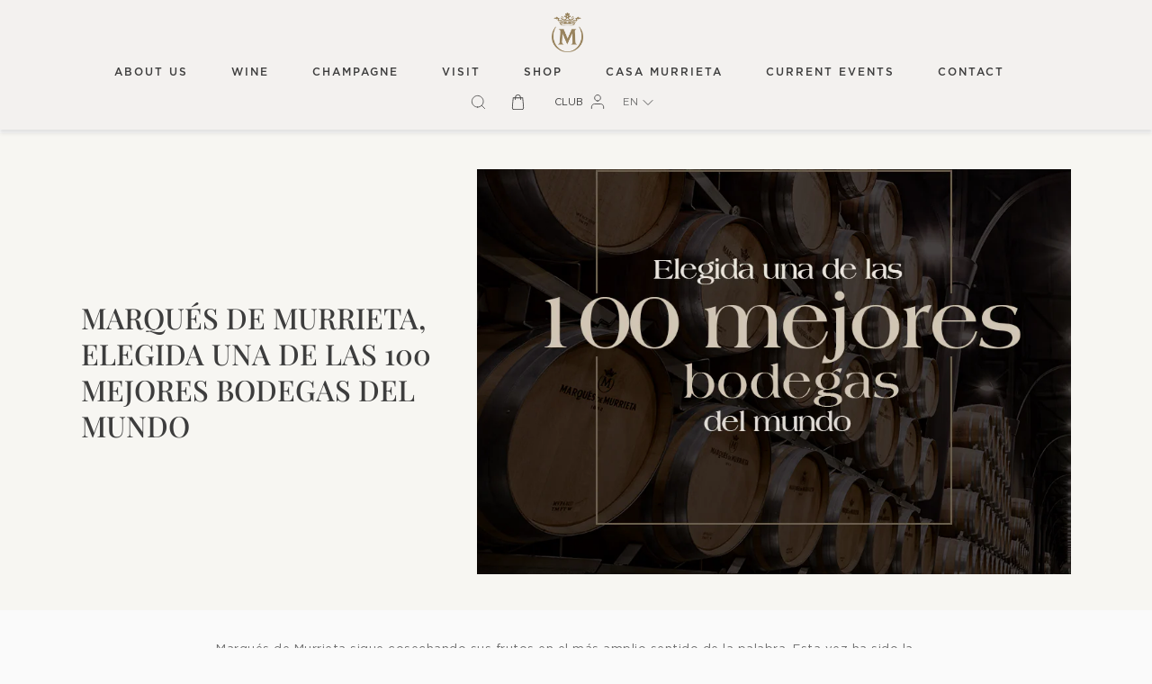

--- FILE ---
content_type: text/html; charset=utf-8
request_url: https://marquesdemurrieta.com/en/blogs/noticias/marques-de-murrieta-entre-las-100-mejores-bodegas-del-mundo-segun-wine-spirits
body_size: 36472
content:
<!doctype html>
<html class="article" lang="en" id="en">

  <head>
<script data-locksmith>!function(){undefined;!function(){var s=window.Locksmith={},e=document.querySelector('script[type="application/vnd.locksmith+json"]'),n=e&&e.innerHTML;if(s.state={},s.util={},s.loading=!1,n)try{s.state=JSON.parse(n)}catch(d){}if(document.addEventListener&&document.querySelector){var o,i,a,t=[76,79,67,75,83,77,73,84,72,49,49],c=function(){i=t.slice(0)},l="style",r=function(e){e&&27!==e.keyCode&&"click"!==e.type||(document.removeEventListener("keydown",r),document.removeEventListener("click",r),o&&document.body.removeChild(o),o=null)};c(),document.addEventListener("keyup",function(e){if(e.keyCode===i[0]){if(clearTimeout(a),i.shift(),0<i.length)return void(a=setTimeout(c,1e3));c(),r(),(o=document.createElement("div"))[l].width="50%",o[l].maxWidth="1000px",o[l].height="85%",o[l].border="1px rgba(0, 0, 0, 0.2) solid",o[l].background="rgba(255, 255, 255, 0.99)",o[l].borderRadius="4px",o[l].position="fixed",o[l].top="50%",o[l].left="50%",o[l].transform="translateY(-50%) translateX(-50%)",o[l].boxShadow="0 2px 5px rgba(0, 0, 0, 0.3), 0 0 100vh 100vw rgba(0, 0, 0, 0.5)",o[l].zIndex="2147483645";var t=document.createElement("textarea");t.value=JSON.stringify(JSON.parse(n),null,2),t[l].border="none",t[l].display="block",t[l].boxSizing="border-box",t[l].width="100%",t[l].height="100%",t[l].background="transparent",t[l].padding="22px",t[l].fontFamily="monospace",t[l].fontSize="14px",t[l].color="#333",t[l].resize="none",t[l].outline="none",t.readOnly=!0,o.appendChild(t),document.body.appendChild(o),t.addEventListener("click",function(e){e.stopImmediatePropagation()}),t.select(),document.addEventListener("keydown",r),document.addEventListener("click",r)}})}s.isEmbedded=-1!==window.location.search.indexOf("_ab=0&_fd=0&_sc=1"),s.path=s.state.path||window.location.pathname,s.basePath=s.state.locale_root_url.concat("/apps/locksmith").replace(/^\/\//,"/"),s.reloading=!1,s.util.console=window.console||{log:function(){},error:function(){}},s.util.makeUrl=function(e,t){var n,o=s.basePath+e,i=[],a=s.cache();for(n in a)i.push(n+"="+encodeURIComponent(a[n]));for(n in t)i.push(n+"="+encodeURIComponent(t[n]));return s.state.customer_id&&(i.push("customer_id="+encodeURIComponent(s.state.customer_id)),i.push("customer_id_signature="+encodeURIComponent(s.state.customer_id_signature))),o+=(-1===o.indexOf("?")?"?":"&")+i.join("&")},s._initializeCallbacks=[],s.on=function(e,t){if("initialize"!==e)throw'Locksmith.on() currently only supports the "initialize" event';s._initializeCallbacks.push(t)},s.initializeSession=function(e){if(!s.isEmbedded){var t=!1,n=!0,o=!0;(e=e||{}).silent&&(o=n=!(t=!0)),s.ping({silent:t,spinner:n,reload:o,callback:function(){s._initializeCallbacks.forEach(function(e){e()})}})}},s.cache=function(e){var t={};try{var n=function i(e){return(document.cookie.match("(^|; )"+e+"=([^;]*)")||0)[2]};t=JSON.parse(decodeURIComponent(n("locksmith-params")||"{}"))}catch(d){}if(e){for(var o in e)t[o]=e[o];document.cookie="locksmith-params=; expires=Thu, 01 Jan 1970 00:00:00 GMT; path=/",document.cookie="locksmith-params="+encodeURIComponent(JSON.stringify(t))+"; path=/"}return t},s.cache.cart=s.state.cart,s.cache.cartLastSaved=null,s.params=s.cache(),s.util.reload=function(){s.reloading=!0;try{window.location.href=window.location.href.replace(/#.*/,"")}catch(d){s.util.console.error("Preferred reload method failed",d),window.location.reload()}},s.cache.saveCart=function(e){if(!s.cache.cart||s.cache.cart===s.cache.cartLastSaved)return e?e():null;var t=s.cache.cartLastSaved;s.cache.cartLastSaved=s.cache.cart,fetch("/cart/update.js",{method:"POST",headers:{"Content-Type":"application/json",Accept:"application/json"},body:JSON.stringify({attributes:{locksmith:s.cache.cart}})}).then(function(e){if(!e.ok)throw new Error("Cart update failed: "+e.status);return e.json()}).then(function(){e&&e()})["catch"](function(e){if(s.cache.cartLastSaved=t,!s.reloading)throw e})},s.util.spinnerHTML='<style>body{background:#FFF}@keyframes spin{from{transform:rotate(0deg)}to{transform:rotate(360deg)}}#loading{display:flex;width:100%;height:50vh;color:#777;align-items:center;justify-content:center}#loading .spinner{display:block;animation:spin 600ms linear infinite;position:relative;width:50px;height:50px}#loading .spinner-ring{stroke:currentColor;stroke-dasharray:100%;stroke-width:2px;stroke-linecap:round;fill:none}</style><div id="loading"><div class="spinner"><svg width="100%" height="100%"><svg preserveAspectRatio="xMinYMin"><circle class="spinner-ring" cx="50%" cy="50%" r="45%"></circle></svg></svg></div></div>',s.util.clobberBody=function(e){document.body.innerHTML=e},s.util.clobberDocument=function(e){e.responseText&&(e=e.responseText),document.documentElement&&document.removeChild(document.documentElement);var t=document.open("text/html","replace");t.writeln(e),t.close(),setTimeout(function(){var e=t.querySelector("[autofocus]");e&&e.focus()},100)},s.util.serializeForm=function(e){if(e&&"FORM"===e.nodeName){var t,n,o={};for(t=e.elements.length-1;0<=t;t-=1)if(""!==e.elements[t].name)switch(e.elements[t].nodeName){case"INPUT":switch(e.elements[t].type){default:case"text":case"hidden":case"password":case"button":case"reset":case"submit":o[e.elements[t].name]=e.elements[t].value;break;case"checkbox":case"radio":e.elements[t].checked&&(o[e.elements[t].name]=e.elements[t].value);break;case"file":}break;case"TEXTAREA":o[e.elements[t].name]=e.elements[t].value;break;case"SELECT":switch(e.elements[t].type){case"select-one":o[e.elements[t].name]=e.elements[t].value;break;case"select-multiple":for(n=e.elements[t].options.length-1;0<=n;n-=1)e.elements[t].options[n].selected&&(o[e.elements[t].name]=e.elements[t].options[n].value)}break;case"BUTTON":switch(e.elements[t].type){case"reset":case"submit":case"button":o[e.elements[t].name]=e.elements[t].value}}return o}},s.util.on=function(e,a,s,t){t=t||document;var c="locksmith-"+e+a,n=function(e){var t=e.target,n=e.target.parentElement,o=t&&t.className&&(t.className.baseVal||t.className)||"",i=n&&n.className&&(n.className.baseVal||n.className)||"";("string"==typeof o&&-1!==o.split(/\s+/).indexOf(a)||"string"==typeof i&&-1!==i.split(/\s+/).indexOf(a))&&!e[c]&&(e[c]=!0,s(e))};t.attachEvent?t.attachEvent(e,n):t.addEventListener(e,n,!1)},s.util.enableActions=function(e){s.util.on("click","locksmith-action",function(e){e.preventDefault();var t=e.target;t.dataset.confirmWith&&!confirm(t.dataset.confirmWith)||(t.disabled=!0,t.innerText=t.dataset.disableWith,s.post("/action",t.dataset.locksmithParams,{spinner:!1,type:"text",success:function(e){(e=JSON.parse(e.responseText)).message&&alert(e.message),s.util.reload()}}))},e)},s.util.inject=function(e,t){var n=["data","locksmith","append"];if(-1!==t.indexOf(n.join("-"))){var o=document.createElement("div");o.innerHTML=t,e.appendChild(o)}else e.innerHTML=t;var i,a,s=e.querySelectorAll("script");for(a=0;a<s.length;++a){i=s[a];var c=document.createElement("script");if(i.type&&(c.type=i.type),i.src)c.src=i.src;else{var l=document.createTextNode(i.innerHTML);c.appendChild(l)}e.appendChild(c)}var r=e.querySelector("[autofocus]");r&&r.focus()},s.post=function(e,t,n){!1!==(n=n||{}).spinner&&s.util.clobberBody(s.util.spinnerHTML);var o={};n.container===document?(o.layout=1,n.success=function(e){s.util.clobberDocument(e)}):n.container&&(o.layout=0,n.success=function(e){var t=document.getElementById(n.container);s.util.inject(t,e),t.id===t.firstChild.id&&t.parentElement.replaceChild(t.firstChild,t)}),n.form_type&&(t.form_type=n.form_type),n.include_layout_classes!==undefined&&(t.include_layout_classes=n.include_layout_classes),n.lock_id!==undefined&&(t.lock_id=n.lock_id),s.loading=!0;var i=s.util.makeUrl(e,o),a="json"===n.type||"text"===n.type;fetch(i,{method:"POST",headers:{"Content-Type":"application/json",Accept:a?"application/json":"text/html"},body:JSON.stringify(t)}).then(function(e){if(!e.ok)throw new Error("Request failed: "+e.status);return e.text()}).then(function(e){var t=n.success||s.util.clobberDocument;t(a?{responseText:e}:e)})["catch"](function(e){if(!s.reloading)if("dashboard.weglot.com"!==window.location.host){if(!n.silent)throw alert("Something went wrong! Please refresh and try again."),e;console.error(e)}else console.error(e)})["finally"](function(){s.loading=!1})},s.postResource=function(e,t){e.path=s.path,e.search=window.location.search,e.state=s.state,e.passcode&&(e.passcode=e.passcode.trim()),e.email&&(e.email=e.email.trim()),e.state.cart=s.cache.cart,e.locksmith_json=s.jsonTag,e.locksmith_json_signature=s.jsonTagSignature,s.post("/resource",e,t)},s.ping=function(e){if(!s.isEmbedded){e=e||{};s.post("/ping",{path:s.path,search:window.location.search,state:s.state},{spinner:!!e.spinner,silent:"undefined"==typeof e.silent||e.silent,type:"text",success:function(e){e&&e.responseText?(e=JSON.parse(e.responseText)).messages&&0<e.messages.length&&s.showMessages(e.messages):console.error("[Locksmith] Invalid result in ping callback:",e)}})}},s.timeoutMonitor=function(){var e=s.cache.cart;s.ping({callback:function(){e!==s.cache.cart||setTimeout(function(){s.timeoutMonitor()},6e4)}})},s.showMessages=function(e){var t=document.createElement("div");t.style.position="fixed",t.style.left=0,t.style.right=0,t.style.bottom="-50px",t.style.opacity=0,t.style.background="#191919",t.style.color="#ddd",t.style.transition="bottom 0.2s, opacity 0.2s",t.style.zIndex=999999,t.innerHTML="        <style>          .locksmith-ab .locksmith-b { display: none; }          .locksmith-ab.toggled .locksmith-b { display: flex; }          .locksmith-ab.toggled .locksmith-a { display: none; }          .locksmith-flex { display: flex; flex-wrap: wrap; justify-content: space-between; align-items: center; padding: 10px 20px; }          .locksmith-message + .locksmith-message { border-top: 1px #555 solid; }          .locksmith-message a { color: inherit; font-weight: bold; }          .locksmith-message a:hover { color: inherit; opacity: 0.8; }          a.locksmith-ab-toggle { font-weight: inherit; text-decoration: underline; }          .locksmith-text { flex-grow: 1; }          .locksmith-cta { flex-grow: 0; text-align: right; }          .locksmith-cta button { transform: scale(0.8); transform-origin: left; }          .locksmith-cta > * { display: block; }          .locksmith-cta > * + * { margin-top: 10px; }          .locksmith-message a.locksmith-close { flex-grow: 0; text-decoration: none; margin-left: 15px; font-size: 30px; font-family: monospace; display: block; padding: 2px 10px; }                    @media screen and (max-width: 600px) {            .locksmith-wide-only { display: none !important; }            .locksmith-flex { padding: 0 15px; }            .locksmith-flex > * { margin-top: 5px; margin-bottom: 5px; }            .locksmith-cta { text-align: left; }          }                    @media screen and (min-width: 601px) {            .locksmith-narrow-only { display: none !important; }          }        </style>      "+e.map(function(e){return'<div class="locksmith-message">'+e+"</div>"}).join(""),document.body.appendChild(t),document.body.style.position="relative",document.body.parentElement.style.paddingBottom=t.offsetHeight+"px",setTimeout(function(){t.style.bottom=0,t.style.opacity=1},50),s.util.on("click","locksmith-ab-toggle",function(e){e.preventDefault();for(var t=e.target.parentElement;-1===t.className.split(" ").indexOf("locksmith-ab");)t=t.parentElement;-1!==t.className.split(" ").indexOf("toggled")?t.className=t.className.replace("toggled",""):t.className=t.className+" toggled"}),s.util.enableActions(t)}}()}();</script>
      <script data-locksmith>Locksmith.cache.cart=null</script>

  <script data-locksmith>Locksmith.jsonTag=null;Locksmith.jsonTagSignature=null</script>
<!-- Stock Alerts is generated by Ordersify -->
<style type="text/css"></style><script type="text/javascript">
  window.ORDERSIFY_BIS = window.ORDERSIFY_BIS || {};
  window.ORDERSIFY_BIS.template = "article";
  window.ORDERSIFY_BIS.language = "en";
  window.ORDERSIFY_BIS.primary_language = 'en';
  
  
  window.ORDERSIFY_BIS.product_collections = [];
  window.ORDERSIFY_BIS.variant_inventory = [];
  window.ORDERSIFY_BIS.collection_product_inventories = [];
  window.ORDERSIFY_BIS.collection_product_collections = [];
  
  window.ORDERSIFY_BIS.collection_products = null
          
  
  window.ORDERSIFY_BIS.shop = "marques-de-murrieta.myshopify.com";
  window.ORDERSIFY_BIS.variant_inventory = [];
  
  
  window.ORDERSIFY_BIS.popupSetting = {
    'is_optin_enable':false,
    'is_preorder':false,
    'is_brand_mark':true,
    'font_family':'Work Sans',
    'is_multiple_language':false,
    'font_size':14,
    'popup_border_radius':4,
    'popup_heading_color':'#212b36',
    'popup_text_color':'#212b36',
    'is_message_enable':false,
    'is_sms_enable':false,
    'is_accepts_marketing_enable':false,
    'field_border_radius':4,
    'popup_button_color':'#ffffff',
    'popup_button_bg_color':'#212b36',
    'is_float_button':true,
    'is_inline_form':false,
    'inline_form_selector':null,
    'inline_form_position':null,
    'float_button_position':'right',
    'float_button_top':15,
    'float_button_color':'#ffffff',
    'float_button_bg_color':'#212b36',
    'is_inline_button':false,
    'inline_button_color':'#ffffff',
    'inline_button_bg_color':'#212b36',
    'is_push_notification_enable':false,
    'is_overlay_close':false,
    'ignore_collection_ids':'',
    'ignore_product_tags':'',
    'ignore_product_ids':'',
    'is_auto_translation':false,
    'selector':null,
    'selector_position':'right',
    'is_ga':false,
    'is_fp':false,
    'is_fb_checkbox':false,
    'fb_page_id':null,
    'is_pushowl':false
  };
  window.ORDERSIFY_BIS.product = null;
  window.ORDERSIFY_BIS.currentVariant = null;
  window.ORDERSIFY_BIS.stockRemainingSetting = {'status':false, 'selector':'#osf_stock_remaining', 'selector_position':'inside', 'font_family':'Lato', 'font_size':13, 'content':"Low stock! Only {{ quantity }} {{ plural: item | items }} left!", 'display_quantity':100};
  
  window.ORDERSIFY_BIS.translations = {
    'en':{
      'inline_button_text':'Notify when available',
      'float_button_text':'Notify when available',
      'popup_heading':'Notify me when available',
      'popup_description':'We will send you a notification as soon as this product is available again.',
      'popup_button_text':'Notify me',
      'popup_note':'We respect your privacy and don\'t share your email with anybody.',
      'field_email_placeholder':'eg. username@example.com',
      'field_phone_placeholder':'eg. (201) 555-5555',
      'field_message_placeholder':'Tell something about your requirements to shop',
      'success_text':'You subscribed notification successfully',
      'required_email':'Your email is required',
      'invalid_email':'Your email is invalid',
      'invalid_message':'Your message must be less then 255 characters',
      'push_notification_message':'Receive via web notification',
      'low_stock_content':'Low stock! Only {{ quantity }} {{ plural: item | items }} left!',
      'optin_message':'I agree with Terms of Service and Privacy Policy',
      'please_agree':'Please confirm your agreement',
      'pre_order_button_content':'Pre-Order',
      'pre_order_preparation_banner':'We need {{ preparation_days }} {{ day\/days | plural: preparation_days }} to prepare the product',
      'coming_soon_button_content':'Coming Soon',
      'pre_order_delivery_banner':'We will ship it on {{ delivery_datetime | date }}',
      'coming_soon_message':'We will release this product soon',
      'pre_order_limit_purchases':'You can purchase only {{ limit_purchases }} items',
      'mixed_cart_content':'Your cart contains both pre-order products and normal products',
      'badge_low_stock_content':'Low Stock',
      'badge_out_of_stock_content':'Out of Stock',
      'badge_pre_order_content':'Pre-Order',
      'badge_coming_soon_content':'Coming Soon'
    }
  };
  
  window.ORDERSIFY_BIS.poSettings = {
    'status':false,
    'is_multiple_language':false,
    'product_add_to_cart_selector':'[action^="\/cart\/add"] [type="submit"]',
    'product_add_to_cart_text_selector':'[action^="\/cart\/add"] [type="submit"]',
    'product_quantity_selector':'[name="quantity"]',
    'product_form_selector':'[action^="\/cart\/add"]',
    'product_variant_selector':'[name="id"]',
    'po_button_color':'#ffffff',
    'po_button_bg_color':'#000000',
    'is_hide_bin':false,
    'mx_color':'#000000',
    'mx_bg_color':'transparent',
    'is_mixed_cart':true,
    'cs_button_color':'#000000',
    'cs_button_bg_color':'transparent',
    'banner_radius':4,
    'banner_color':'#000000',
    'banner_bg_color':'transparent'
  };
  window.ORDERSIFY_BIS.badgeSettings = {'status':false, 'is_low_stock':true, 'is_out_of_stock':true, 'is_pre_order':true, 'is_coming_soon':true, 'low_stock_threshold':10, 'is_multiple_language':0, 'low_stock_type':'one', 'out_of_stock_type':'one', 'pre_order_type':'one', 'coming_soon_type':'one'};
  window.ORDERSIFY_BIS.poCampaigns = [];
</script>

<!-- End of Stock Alerts is generated by Ordersify --> 
    <script src='//marquesdemurrieta.com/cdn/shop/t/40/assets/product_restore_email.js?v=116107839123398841391713797393' defer='defer' ></script> 
    <script id='em_product_variants' type='application/json'>
        null
    </script>
    <script id='em_product_selected_or_first_available_variant' type='application/json'>
        null
    </script>
    <script id='em_product_metafields' type='application/json'>
        1676419384
    </script>
    
    
  <title>MARQUÉS DE MURRIETA, ELEGIDA UNA DE LAS 100 MEJORES BODEGAS DEL MUNDO</title>
  <meta charset="utf-8">
  
  

  <script>window.performance && window.performance.mark && window.performance.mark('shopify.content_for_header.start');</script><meta name="google-site-verification" content="m5Y_lDPhe4slsSPbc94egIzOmbz2TzJYeK8YhPNDmxU">
<meta id="shopify-digital-wallet" name="shopify-digital-wallet" content="/41302327459/digital_wallets/dialog">
<meta name="shopify-checkout-api-token" content="a33d0f6779acb11585e5e85f9c602435">
<link rel="alternate" type="application/atom+xml" title="Feed" href="/en/blogs/noticias.atom" />
<link rel="alternate" hreflang="x-default" href="https://marquesdemurrieta.com/blogs/noticias/marques-de-murrieta-entre-las-100-mejores-bodegas-del-mundo-segun-wine-spirits">
<link rel="alternate" hreflang="es" href="https://marquesdemurrieta.com/blogs/noticias/marques-de-murrieta-entre-las-100-mejores-bodegas-del-mundo-segun-wine-spirits">
<link rel="alternate" hreflang="en" href="https://marquesdemurrieta.com/en/blogs/noticias/marques-de-murrieta-entre-las-100-mejores-bodegas-del-mundo-segun-wine-spirits">
<script async="async" src="/checkouts/internal/preloads.js?locale=en-ES"></script>
<script id="apple-pay-shop-capabilities" type="application/json">{"shopId":41302327459,"countryCode":"ES","currencyCode":"EUR","merchantCapabilities":["supports3DS"],"merchantId":"gid:\/\/shopify\/Shop\/41302327459","merchantName":"Marqués de Murrieta","requiredBillingContactFields":["postalAddress","email","phone"],"requiredShippingContactFields":["postalAddress","email","phone"],"shippingType":"shipping","supportedNetworks":["visa","maestro","masterCard","amex"],"total":{"type":"pending","label":"Marqués de Murrieta","amount":"1.00"},"shopifyPaymentsEnabled":true,"supportsSubscriptions":true}</script>
<script id="shopify-features" type="application/json">{"accessToken":"a33d0f6779acb11585e5e85f9c602435","betas":["rich-media-storefront-analytics"],"domain":"marquesdemurrieta.com","predictiveSearch":true,"shopId":41302327459,"locale":"en"}</script>
<script>var Shopify = Shopify || {};
Shopify.shop = "marques-de-murrieta.myshopify.com";
Shopify.locale = "en";
Shopify.currency = {"active":"EUR","rate":"1.0"};
Shopify.country = "ES";
Shopify.theme = {"name":"Marquesdemurrieta\/main","id":161331511619,"schema_name":"StorefrontV2 theme","schema_version":"1.1.9","theme_store_id":null,"role":"main"};
Shopify.theme.handle = "null";
Shopify.theme.style = {"id":null,"handle":null};
Shopify.cdnHost = "marquesdemurrieta.com/cdn";
Shopify.routes = Shopify.routes || {};
Shopify.routes.root = "/en/";</script>
<script type="module">!function(o){(o.Shopify=o.Shopify||{}).modules=!0}(window);</script>
<script>!function(o){function n(){var o=[];function n(){o.push(Array.prototype.slice.apply(arguments))}return n.q=o,n}var t=o.Shopify=o.Shopify||{};t.loadFeatures=n(),t.autoloadFeatures=n()}(window);</script>
<script id="shop-js-analytics" type="application/json">{"pageType":"article"}</script>
<script defer="defer" async type="module" src="//marquesdemurrieta.com/cdn/shopifycloud/shop-js/modules/v2/client.init-shop-cart-sync_BdyHc3Nr.en.esm.js"></script>
<script defer="defer" async type="module" src="//marquesdemurrieta.com/cdn/shopifycloud/shop-js/modules/v2/chunk.common_Daul8nwZ.esm.js"></script>
<script type="module">
  await import("//marquesdemurrieta.com/cdn/shopifycloud/shop-js/modules/v2/client.init-shop-cart-sync_BdyHc3Nr.en.esm.js");
await import("//marquesdemurrieta.com/cdn/shopifycloud/shop-js/modules/v2/chunk.common_Daul8nwZ.esm.js");

  window.Shopify.SignInWithShop?.initShopCartSync?.({"fedCMEnabled":true,"windoidEnabled":true});

</script>
<script>(function() {
  var isLoaded = false;
  function asyncLoad() {
    if (isLoaded) return;
    isLoaded = true;
    var urls = ["https:\/\/ecf.cirkleinc.com\/assets\/js\/pages\/contact_form.js?shop=marques-de-murrieta.myshopify.com","https:\/\/ecf.cirkleinc.com\/public\/frontend\/js\/form-builder-helper.js?shop=marques-de-murrieta.myshopify.com","https:\/\/cdn.s3.pop-convert.com\/pcjs.production.min.js?unique_id=marques-de-murrieta.myshopify.com\u0026shop=marques-de-murrieta.myshopify.com","https:\/\/script.pop-convert.com\/new-micro\/production.pc.min.js?unique_id=marques-de-murrieta.myshopify.com\u0026shop=marques-de-murrieta.myshopify.com","https:\/\/cdn.nfcube.com\/instafeed-1de2852ac8aabc9568ec5d1f715c8add.js?shop=marques-de-murrieta.myshopify.com"];
    for (var i = 0; i < urls.length; i++) {
      var s = document.createElement('script');
      s.type = 'text/javascript';
      s.async = true;
      s.src = urls[i];
      var x = document.getElementsByTagName('script')[0];
      x.parentNode.insertBefore(s, x);
    }
  };
  if(window.attachEvent) {
    window.attachEvent('onload', asyncLoad);
  } else {
    window.addEventListener('load', asyncLoad, false);
  }
})();</script>
<script id="__st">var __st={"a":41302327459,"offset":3600,"reqid":"aebc7b30-e444-438a-a1da-a765321149cf-1768939568","pageurl":"marquesdemurrieta.com\/en\/blogs\/noticias\/marques-de-murrieta-entre-las-100-mejores-bodegas-del-mundo-segun-wine-spirits","s":"articles-556631228579","u":"a63567b30805","p":"article","rtyp":"article","rid":556631228579};</script>
<script>window.ShopifyPaypalV4VisibilityTracking = true;</script>
<script id="captcha-bootstrap">!function(){'use strict';const t='contact',e='account',n='new_comment',o=[[t,t],['blogs',n],['comments',n],[t,'customer']],c=[[e,'customer_login'],[e,'guest_login'],[e,'recover_customer_password'],[e,'create_customer']],r=t=>t.map((([t,e])=>`form[action*='/${t}']:not([data-nocaptcha='true']) input[name='form_type'][value='${e}']`)).join(','),a=t=>()=>t?[...document.querySelectorAll(t)].map((t=>t.form)):[];function s(){const t=[...o],e=r(t);return a(e)}const i='password',u='form_key',d=['recaptcha-v3-token','g-recaptcha-response','h-captcha-response',i],f=()=>{try{return window.sessionStorage}catch{return}},m='__shopify_v',_=t=>t.elements[u];function p(t,e,n=!1){try{const o=window.sessionStorage,c=JSON.parse(o.getItem(e)),{data:r}=function(t){const{data:e,action:n}=t;return t[m]||n?{data:e,action:n}:{data:t,action:n}}(c);for(const[e,n]of Object.entries(r))t.elements[e]&&(t.elements[e].value=n);n&&o.removeItem(e)}catch(o){console.error('form repopulation failed',{error:o})}}const l='form_type',E='cptcha';function T(t){t.dataset[E]=!0}const w=window,h=w.document,L='Shopify',v='ce_forms',y='captcha';let A=!1;((t,e)=>{const n=(g='f06e6c50-85a8-45c8-87d0-21a2b65856fe',I='https://cdn.shopify.com/shopifycloud/storefront-forms-hcaptcha/ce_storefront_forms_captcha_hcaptcha.v1.5.2.iife.js',D={infoText:'Protected by hCaptcha',privacyText:'Privacy',termsText:'Terms'},(t,e,n)=>{const o=w[L][v],c=o.bindForm;if(c)return c(t,g,e,D).then(n);var r;o.q.push([[t,g,e,D],n]),r=I,A||(h.body.append(Object.assign(h.createElement('script'),{id:'captcha-provider',async:!0,src:r})),A=!0)});var g,I,D;w[L]=w[L]||{},w[L][v]=w[L][v]||{},w[L][v].q=[],w[L][y]=w[L][y]||{},w[L][y].protect=function(t,e){n(t,void 0,e),T(t)},Object.freeze(w[L][y]),function(t,e,n,w,h,L){const[v,y,A,g]=function(t,e,n){const i=e?o:[],u=t?c:[],d=[...i,...u],f=r(d),m=r(i),_=r(d.filter((([t,e])=>n.includes(e))));return[a(f),a(m),a(_),s()]}(w,h,L),I=t=>{const e=t.target;return e instanceof HTMLFormElement?e:e&&e.form},D=t=>v().includes(t);t.addEventListener('submit',(t=>{const e=I(t);if(!e)return;const n=D(e)&&!e.dataset.hcaptchaBound&&!e.dataset.recaptchaBound,o=_(e),c=g().includes(e)&&(!o||!o.value);(n||c)&&t.preventDefault(),c&&!n&&(function(t){try{if(!f())return;!function(t){const e=f();if(!e)return;const n=_(t);if(!n)return;const o=n.value;o&&e.removeItem(o)}(t);const e=Array.from(Array(32),(()=>Math.random().toString(36)[2])).join('');!function(t,e){_(t)||t.append(Object.assign(document.createElement('input'),{type:'hidden',name:u})),t.elements[u].value=e}(t,e),function(t,e){const n=f();if(!n)return;const o=[...t.querySelectorAll(`input[type='${i}']`)].map((({name:t})=>t)),c=[...d,...o],r={};for(const[a,s]of new FormData(t).entries())c.includes(a)||(r[a]=s);n.setItem(e,JSON.stringify({[m]:1,action:t.action,data:r}))}(t,e)}catch(e){console.error('failed to persist form',e)}}(e),e.submit())}));const S=(t,e)=>{t&&!t.dataset[E]&&(n(t,e.some((e=>e===t))),T(t))};for(const o of['focusin','change'])t.addEventListener(o,(t=>{const e=I(t);D(e)&&S(e,y())}));const B=e.get('form_key'),M=e.get(l),P=B&&M;t.addEventListener('DOMContentLoaded',(()=>{const t=y();if(P)for(const e of t)e.elements[l].value===M&&p(e,B);[...new Set([...A(),...v().filter((t=>'true'===t.dataset.shopifyCaptcha))])].forEach((e=>S(e,t)))}))}(h,new URLSearchParams(w.location.search),n,t,e,['guest_login'])})(!0,!0)}();</script>
<script integrity="sha256-4kQ18oKyAcykRKYeNunJcIwy7WH5gtpwJnB7kiuLZ1E=" data-source-attribution="shopify.loadfeatures" defer="defer" src="//marquesdemurrieta.com/cdn/shopifycloud/storefront/assets/storefront/load_feature-a0a9edcb.js" crossorigin="anonymous"></script>
<script data-source-attribution="shopify.dynamic_checkout.dynamic.init">var Shopify=Shopify||{};Shopify.PaymentButton=Shopify.PaymentButton||{isStorefrontPortableWallets:!0,init:function(){window.Shopify.PaymentButton.init=function(){};var t=document.createElement("script");t.src="https://marquesdemurrieta.com/cdn/shopifycloud/portable-wallets/latest/portable-wallets.en.js",t.type="module",document.head.appendChild(t)}};
</script>
<script data-source-attribution="shopify.dynamic_checkout.buyer_consent">
  function portableWalletsHideBuyerConsent(e){var t=document.getElementById("shopify-buyer-consent"),n=document.getElementById("shopify-subscription-policy-button");t&&n&&(t.classList.add("hidden"),t.setAttribute("aria-hidden","true"),n.removeEventListener("click",e))}function portableWalletsShowBuyerConsent(e){var t=document.getElementById("shopify-buyer-consent"),n=document.getElementById("shopify-subscription-policy-button");t&&n&&(t.classList.remove("hidden"),t.removeAttribute("aria-hidden"),n.addEventListener("click",e))}window.Shopify?.PaymentButton&&(window.Shopify.PaymentButton.hideBuyerConsent=portableWalletsHideBuyerConsent,window.Shopify.PaymentButton.showBuyerConsent=portableWalletsShowBuyerConsent);
</script>
<script data-source-attribution="shopify.dynamic_checkout.cart.bootstrap">document.addEventListener("DOMContentLoaded",(function(){function t(){return document.querySelector("shopify-accelerated-checkout-cart, shopify-accelerated-checkout")}if(t())Shopify.PaymentButton.init();else{new MutationObserver((function(e,n){t()&&(Shopify.PaymentButton.init(),n.disconnect())})).observe(document.body,{childList:!0,subtree:!0})}}));
</script>
<link id="shopify-accelerated-checkout-styles" rel="stylesheet" media="screen" href="https://marquesdemurrieta.com/cdn/shopifycloud/portable-wallets/latest/accelerated-checkout-backwards-compat.css" crossorigin="anonymous">
<style id="shopify-accelerated-checkout-cart">
        #shopify-buyer-consent {
  margin-top: 1em;
  display: inline-block;
  width: 100%;
}

#shopify-buyer-consent.hidden {
  display: none;
}

#shopify-subscription-policy-button {
  background: none;
  border: none;
  padding: 0;
  text-decoration: underline;
  font-size: inherit;
  cursor: pointer;
}

#shopify-subscription-policy-button::before {
  box-shadow: none;
}

      </style>

<script>window.performance && window.performance.mark && window.performance.mark('shopify.content_for_header.end');</script>
    
  
   
  <link
  rel="stylesheet"
  href="https://unpkg.com/swiper@8/swiper-bundle.min.css"
/>

<script src="https://unpkg.com/swiper@8/swiper-bundle.min.js"></script>

  <meta http-equiv="X-UA-Compatible" content="IE=edge,chrome=1"><meta name="description" content="Marqués de Murrieta sigue cosechando sus frutos en el más amplio sentido de la palabra. Esta vez ha sido la revista especializada Wine &amp;amp; Spirits quien le ha otorgado el reconocimiento de ser una de las 100 mejores bodegas del mundo.   Esta prestigiosa publicación del sector vinícola elabora cada año un exclusivo li">
<link rel="canonical" href="https://marquesdemurrieta.com/en/blogs/noticias/marques-de-murrieta-entre-las-100-mejores-bodegas-del-mundo-segun-wine-spirits">
  <meta name="viewport" content="width=device-width,initial-scale=1,shrink-to-fit=no,user-scalable=no">

  <link rel="apple-touch-icon" sizes="180x180" href="//marquesdemurrieta.com/cdn/shop/t/40/assets/apple-touch-icon.png?v=178378033717756587041713797335">
  <link rel="icon" type="image/png" sizes="32x32" href="//marquesdemurrieta.com/cdn/shop/t/40/assets/favicon-32x32.png?v=89654133691378825841713797344">
  <link rel="icon" type="image/png" sizes="16x16" href="//marquesdemurrieta.com/cdn/shop/t/40/assets/favicon-16x16.png?v=169137499768637971391713797343">
  <link rel="manifest" href="//marquesdemurrieta.com/cdn/shop/t/40/assets/site.webmanifest?v=138351867474883273371713797408">
  <link rel="mask-icon" color="#c39d5d" href="//marquesdemurrieta.com/cdn/shop/t/40/assets/safari-pinned-tab.svg?v=84854983015040657991713797394">
  <link rel="shortcut icon" href="//marquesdemurrieta.com/cdn/shop/t/40/assets/favicon.ico?v=70710552609176994071713797345">
  <meta name="apple-mobile-web-app-title" content="Marqu&eacute;s de Murrieta">
  <meta name="application-name" content="Marqu&eacute;s de Murrieta">
  <meta name="msapplication-TileColor" content="#c39d5d">
  <meta name="msapplication-config" content="//marquesdemurrieta.com/cdn/shop/t/40/assets/browserconfig.xml?v=6853218326380385261713797408">
  <meta name="theme-color" content="#ffffff">
    
  <meta name="facebook-domain-verification" content="w22u8pfteuzvn0xxno9s5hs840mbov" />

  <style>
    @font-face {
      font-family: "GothamHTF";
      font-weight: bold;
      font-style: normal;
      src: url(//marquesdemurrieta.com/cdn/shop/t/40/assets/GothamHTF-Bold.woff2?v=169097143841817235091713797230) format("woff2"),
      url(//marquesdemurrieta.com/cdn/shop/t/40/assets/GothamHTF-Bold.woff?v=163224216215480365431713797229) format("woff"),
      url(//marquesdemurrieta.com/cdn/shop/t/40/assets/GothamHTF-Bold.ttf?v=116735568699843801991713797228) format("truetype");
    }
    @font-face {
      font-family: "GothamHTF";
      font-weight: normal;
      font-style: normal;
      src: url(//marquesdemurrieta.com/cdn/shop/t/40/assets/GothamHTF-Book.woff2?v=159777530635182769701713797233) format("woff2"),
      url(//marquesdemurrieta.com/cdn/shop/t/40/assets/GothamHTF-Book.woff?v=77080659255105041451713797232) format("woff"),
      url(//marquesdemurrieta.com/cdn/shop/t/40/assets/GothamHTF-Book.ttf?v=93092005195343586861713797231) format("truetype");
    }
    @font-face {
      font-family: "AmericanaFont";
      src: url(//marquesdemurrieta.com/cdn/shop/t/40/assets/linotype-americana-std.ttf?v=44560460118617904121713797352) format("truetype");
      font-weight: normal;
      font-style: normal;
    }
    @font-face {
      font-family: "AmericanaFont";
      src: url(//marquesdemurrieta.com/cdn/shop/t/40/assets/linotype-americana-std.ttf?v=44560460118617904121713797352) format("truetype");
      font-weight: bold;
      font-style: normal;
    }
    @font-face {
      font-family: "GaramondPro";
      font-weight: normal;
      font-style: normal;
      src: url(//marquesdemurrieta.com/cdn/shop/t/40/assets/AGaramondPro-Regular_242766_.woff?v=166295121487159161711713797224) format("woff");
    }
    @font-face {
      font-family: "GaramondPro";
      font-weight: normal;
      font-style: italic;
      src: url(//marquesdemurrieta.com/cdn/shop/t/40/assets/AGaramondPro-Italic_242754_.woff?v=81919091254376613611713797223) format("woff");
    }
    @font-face {
      font-family: "GaramondPro";
      font-weight: bold;
      font-style: italic;
      src: url(//marquesdemurrieta.com/cdn/shop/t/40/assets/AGaramondPro-BoldItalic_243007_.woff?v=50700590443574551231713797222) format("woff");
    }

    @font-face{
      font-family:"Playfair Medium";
      font-style:normal;
      src:url(//marquesdemurrieta.com/cdn/shop/t/40/assets/PlayfairDisplay-Medium.ttf?v=130927854922734754601746598833) format("truetype");
    }

    @font-face{
      font-family:"Playfair Italic";
      font-style:normal;
      src:url(//marquesdemurrieta.com/cdn/shop/t/40/assets/PlayfairDisplay-Italic.ttf?v=23234480719126619311746705821) format("truetype");
    }

    body.template-index.color-style-.out-fullscreen-video.spo-loaded {
      overflow-x: hidden !important;
    }

    body.template-index.color-style-.spo-loaded {
      overflow-x: hidden !important;
    }
  </style>

  <script id="shop-info" type="application/json">
    {
      "moneyFormat": "{{amount_with_comma_separator}} €",
      "locale": "en",
      "placeholderUrl": "\/\/marquesdemurrieta.com\/cdn\/shop\/t\/40\/assets\/placeholder.svg?v=137818344601728101101713797391",
      "trashIcon": "//marquesdemurrieta.com/cdn/shop/t/40/assets/trash.svg?v=34405326551175154601746598842"
    }
  </script>

  <link href="//marquesdemurrieta.com/cdn/shop/t/40/assets/application.css?v=7674901160422156491747123405" rel="stylesheet" type="text/css" media="all" />
  <link href="//marquesdemurrieta.com/cdn/shop/t/40/assets/theme-mdm.css?v=79198091340453523381767777297" rel="stylesheet" type="text/css" media="all" />
  <script src="https://ajax.googleapis.com/ajax/libs/jquery/3.5.1/jquery.min.js"></script>
  <script src="//marquesdemurrieta.com/cdn/shopifycloud/storefront/assets/themes_support/option_selection-b017cd28.js" defer="defer" data-cookieconsent="ignore"></script>
  
  <script src="//marquesdemurrieta.com/cdn/shop/t/40/assets/thirdparty.js?v=67816936958228148131713797400" defer="defer" data-cookieconsent="ignore"></script>
  <script src="//marquesdemurrieta.com/cdn/shop/t/40/assets/app.js?v=100305270292018072461768813040" defer="defer" data-cookieconsent="ignore"></script>

  <script type="text/javascript">
    window.zESettings = {
      webWidget: {
        color: {
          theme: '#efa86e',
          themeText: '#fff',
          launcher: '#98835d', // This will also update the badge
          launcherText: '#fff',
          button: '#efa86e',
          header: '#efa86e',
          articleLinks: '#98835d'
        },
        position: { horizontal: 'left', vertical: 'bottom' }
      }
    };
    window.localization = {
      strings: {
      	products: "Products",
        pages: "Pages" ,
        posts: "Posts" ,
        categories: "Categories" 
      }
    }
  </script>
  
  <script type="text/javascript">
    var times = 0;
    function setLocale() {
      if (typeof zE === 'undefined' && times < 5) {
        setTimeout(setLocale, 500);
        times += 1;
      } else {
        zE('webWidget', 'setLocale', "en");
      }
    }
  </script>
  
  

  

  <script type="application/json" id="bb-strings">
    {
      "title": "Create your own box",
      "text": "Select 6 bottels to\u003cbr \/\u003e\nadd your box to the cart",
      "img1": "https:\/\/cdn.shopify.com\/s\/files\/1\/0413\/0232\/7459\/files\/1126x1080.jpg?v=1616755497",
      "img2": "https:\/\/cdn.shopify.com\/s\/files\/1\/0413\/0232\/7459\/files\/552x600.jpg?v=1616755497",
      "img3": "https:\/\/cdn.shopify.com\/s\/files\/1\/0413\/0232\/7459\/files\/552x598.jpg?v=1616755497",
      "btn": "Add to Cart",
      "footer": "\n    \n      \u003cdiv class=\"register\"\u003e\n        \u003cp class=\"small-regular-font\"\u003e\u003ca class=\"small-link-font\" href=\"\/en\/account\/login\"\u003eLog in\u003c\/a\u003e or \u003ca class=\"small-link-font\" href=\"\/en\/account\/register\"\u003eSign up\u003c\/a\u003e\u003c\/p\u003e\n        \u003cp class=\"small-regular-font\"\u003eAll the advantages of murrieta shop\u003c\/p\u003e\n      \u003c\/div\u003e\n    \n  "
    }
  </script>
    
    <!-- Google Tag Manager -->
    <script>(function(w,d,s,l,i){w[l]=w[l]||[];w[l].push({'gtm.start':
    new Date().getTime(),event:'gtm.js'});var f=d.getElementsByTagName(s)[0],
    j=d.createElement(s),dl=l!='dataLayer'?'&l='+l:'';j.async=true;j.src=
    'https://www.googletagmanager.com/gtm.js?id='+i+dl;f.parentNode.insertBefore(j,f);
    })(window,document,'script','dataLayer','GTM-NMJMC84');</script>
    <!-- End Google Tag Manager -->
    
    <!-- Start cookieyes banner --> 
    <script id="cookieyes" type="text/javascript" src="https://cdn-cookieyes.com/client_data/72be1fe1267dcb6149e3f59c/script.js"></script> 
    <!-- End cookieyes banner -->
    



<!-- BEGIN app block: shopify://apps/xo-gallery/blocks/xo-gallery-seo/e61dfbaa-1a75-4e4e-bffc-324f17325251 --><!-- XO Gallery SEO -->

<!-- End: XO Gallery SEO -->


<!-- END app block --><!-- BEGIN app block: shopify://apps/pagefly-page-builder/blocks/app-embed/83e179f7-59a0-4589-8c66-c0dddf959200 -->

<!-- BEGIN app snippet: pagefly-cro-ab-testing-main -->







<script>
  ;(function () {
    const url = new URL(window.location)
    const viewParam = url.searchParams.get('view')
    if (viewParam && viewParam.includes('variant-pf-')) {
      url.searchParams.set('pf_v', viewParam)
      url.searchParams.delete('view')
      window.history.replaceState({}, '', url)
    }
  })()
</script>



<script type='module'>
  
  window.PAGEFLY_CRO = window.PAGEFLY_CRO || {}

  window.PAGEFLY_CRO['data_debug'] = {
    original_template_suffix: "",
    allow_ab_test: false,
    ab_test_start_time: 0,
    ab_test_end_time: 0,
    today_date_time: 1768939569000,
  }
  window.PAGEFLY_CRO['GA4'] = { enabled: false}
</script>

<!-- END app snippet -->








  <script src='https://cdn.shopify.com/extensions/019bb4f9-aed6-78a3-be91-e9d44663e6bf/pagefly-page-builder-215/assets/pagefly-helper.js' defer='defer'></script>

  <script src='https://cdn.shopify.com/extensions/019bb4f9-aed6-78a3-be91-e9d44663e6bf/pagefly-page-builder-215/assets/pagefly-general-helper.js' defer='defer'></script>

  <script src='https://cdn.shopify.com/extensions/019bb4f9-aed6-78a3-be91-e9d44663e6bf/pagefly-page-builder-215/assets/pagefly-snap-slider.js' defer='defer'></script>

  <script src='https://cdn.shopify.com/extensions/019bb4f9-aed6-78a3-be91-e9d44663e6bf/pagefly-page-builder-215/assets/pagefly-slideshow-v3.js' defer='defer'></script>

  <script src='https://cdn.shopify.com/extensions/019bb4f9-aed6-78a3-be91-e9d44663e6bf/pagefly-page-builder-215/assets/pagefly-slideshow-v4.js' defer='defer'></script>

  <script src='https://cdn.shopify.com/extensions/019bb4f9-aed6-78a3-be91-e9d44663e6bf/pagefly-page-builder-215/assets/pagefly-glider.js' defer='defer'></script>

  <script src='https://cdn.shopify.com/extensions/019bb4f9-aed6-78a3-be91-e9d44663e6bf/pagefly-page-builder-215/assets/pagefly-slideshow-v1-v2.js' defer='defer'></script>

  <script src='https://cdn.shopify.com/extensions/019bb4f9-aed6-78a3-be91-e9d44663e6bf/pagefly-page-builder-215/assets/pagefly-product-media.js' defer='defer'></script>

  <script src='https://cdn.shopify.com/extensions/019bb4f9-aed6-78a3-be91-e9d44663e6bf/pagefly-page-builder-215/assets/pagefly-product.js' defer='defer'></script>


<script id='pagefly-helper-data' type='application/json'>
  {
    "page_optimization": {
      "assets_prefetching": false
    },
    "elements_asset_mapper": {
      "Accordion": "https://cdn.shopify.com/extensions/019bb4f9-aed6-78a3-be91-e9d44663e6bf/pagefly-page-builder-215/assets/pagefly-accordion.js",
      "Accordion3": "https://cdn.shopify.com/extensions/019bb4f9-aed6-78a3-be91-e9d44663e6bf/pagefly-page-builder-215/assets/pagefly-accordion3.js",
      "CountDown": "https://cdn.shopify.com/extensions/019bb4f9-aed6-78a3-be91-e9d44663e6bf/pagefly-page-builder-215/assets/pagefly-countdown.js",
      "GMap1": "https://cdn.shopify.com/extensions/019bb4f9-aed6-78a3-be91-e9d44663e6bf/pagefly-page-builder-215/assets/pagefly-gmap.js",
      "GMap2": "https://cdn.shopify.com/extensions/019bb4f9-aed6-78a3-be91-e9d44663e6bf/pagefly-page-builder-215/assets/pagefly-gmap.js",
      "GMapBasicV2": "https://cdn.shopify.com/extensions/019bb4f9-aed6-78a3-be91-e9d44663e6bf/pagefly-page-builder-215/assets/pagefly-gmap.js",
      "GMapAdvancedV2": "https://cdn.shopify.com/extensions/019bb4f9-aed6-78a3-be91-e9d44663e6bf/pagefly-page-builder-215/assets/pagefly-gmap.js",
      "HTML.Video": "https://cdn.shopify.com/extensions/019bb4f9-aed6-78a3-be91-e9d44663e6bf/pagefly-page-builder-215/assets/pagefly-htmlvideo.js",
      "HTML.Video2": "https://cdn.shopify.com/extensions/019bb4f9-aed6-78a3-be91-e9d44663e6bf/pagefly-page-builder-215/assets/pagefly-htmlvideo2.js",
      "HTML.Video3": "https://cdn.shopify.com/extensions/019bb4f9-aed6-78a3-be91-e9d44663e6bf/pagefly-page-builder-215/assets/pagefly-htmlvideo2.js",
      "BackgroundVideo": "https://cdn.shopify.com/extensions/019bb4f9-aed6-78a3-be91-e9d44663e6bf/pagefly-page-builder-215/assets/pagefly-htmlvideo2.js",
      "Instagram": "https://cdn.shopify.com/extensions/019bb4f9-aed6-78a3-be91-e9d44663e6bf/pagefly-page-builder-215/assets/pagefly-instagram.js",
      "Instagram2": "https://cdn.shopify.com/extensions/019bb4f9-aed6-78a3-be91-e9d44663e6bf/pagefly-page-builder-215/assets/pagefly-instagram.js",
      "Insta3": "https://cdn.shopify.com/extensions/019bb4f9-aed6-78a3-be91-e9d44663e6bf/pagefly-page-builder-215/assets/pagefly-instagram3.js",
      "Tabs": "https://cdn.shopify.com/extensions/019bb4f9-aed6-78a3-be91-e9d44663e6bf/pagefly-page-builder-215/assets/pagefly-tab.js",
      "Tabs3": "https://cdn.shopify.com/extensions/019bb4f9-aed6-78a3-be91-e9d44663e6bf/pagefly-page-builder-215/assets/pagefly-tab3.js",
      "ProductBox": "https://cdn.shopify.com/extensions/019bb4f9-aed6-78a3-be91-e9d44663e6bf/pagefly-page-builder-215/assets/pagefly-cart.js",
      "FBPageBox2": "https://cdn.shopify.com/extensions/019bb4f9-aed6-78a3-be91-e9d44663e6bf/pagefly-page-builder-215/assets/pagefly-facebook.js",
      "FBLikeButton2": "https://cdn.shopify.com/extensions/019bb4f9-aed6-78a3-be91-e9d44663e6bf/pagefly-page-builder-215/assets/pagefly-facebook.js",
      "TwitterFeed2": "https://cdn.shopify.com/extensions/019bb4f9-aed6-78a3-be91-e9d44663e6bf/pagefly-page-builder-215/assets/pagefly-twitter.js",
      "Paragraph4": "https://cdn.shopify.com/extensions/019bb4f9-aed6-78a3-be91-e9d44663e6bf/pagefly-page-builder-215/assets/pagefly-paragraph4.js",

      "AliReviews": "https://cdn.shopify.com/extensions/019bb4f9-aed6-78a3-be91-e9d44663e6bf/pagefly-page-builder-215/assets/pagefly-3rd-elements.js",
      "BackInStock": "https://cdn.shopify.com/extensions/019bb4f9-aed6-78a3-be91-e9d44663e6bf/pagefly-page-builder-215/assets/pagefly-3rd-elements.js",
      "GloboBackInStock": "https://cdn.shopify.com/extensions/019bb4f9-aed6-78a3-be91-e9d44663e6bf/pagefly-page-builder-215/assets/pagefly-3rd-elements.js",
      "GrowaveWishlist": "https://cdn.shopify.com/extensions/019bb4f9-aed6-78a3-be91-e9d44663e6bf/pagefly-page-builder-215/assets/pagefly-3rd-elements.js",
      "InfiniteOptionsShopPad": "https://cdn.shopify.com/extensions/019bb4f9-aed6-78a3-be91-e9d44663e6bf/pagefly-page-builder-215/assets/pagefly-3rd-elements.js",
      "InkybayProductPersonalizer": "https://cdn.shopify.com/extensions/019bb4f9-aed6-78a3-be91-e9d44663e6bf/pagefly-page-builder-215/assets/pagefly-3rd-elements.js",
      "LimeSpot": "https://cdn.shopify.com/extensions/019bb4f9-aed6-78a3-be91-e9d44663e6bf/pagefly-page-builder-215/assets/pagefly-3rd-elements.js",
      "Loox": "https://cdn.shopify.com/extensions/019bb4f9-aed6-78a3-be91-e9d44663e6bf/pagefly-page-builder-215/assets/pagefly-3rd-elements.js",
      "Opinew": "https://cdn.shopify.com/extensions/019bb4f9-aed6-78a3-be91-e9d44663e6bf/pagefly-page-builder-215/assets/pagefly-3rd-elements.js",
      "Powr": "https://cdn.shopify.com/extensions/019bb4f9-aed6-78a3-be91-e9d44663e6bf/pagefly-page-builder-215/assets/pagefly-3rd-elements.js",
      "ProductReviews": "https://cdn.shopify.com/extensions/019bb4f9-aed6-78a3-be91-e9d44663e6bf/pagefly-page-builder-215/assets/pagefly-3rd-elements.js",
      "PushOwl": "https://cdn.shopify.com/extensions/019bb4f9-aed6-78a3-be91-e9d44663e6bf/pagefly-page-builder-215/assets/pagefly-3rd-elements.js",
      "ReCharge": "https://cdn.shopify.com/extensions/019bb4f9-aed6-78a3-be91-e9d44663e6bf/pagefly-page-builder-215/assets/pagefly-3rd-elements.js",
      "Rivyo": "https://cdn.shopify.com/extensions/019bb4f9-aed6-78a3-be91-e9d44663e6bf/pagefly-page-builder-215/assets/pagefly-3rd-elements.js",
      "TrackingMore": "https://cdn.shopify.com/extensions/019bb4f9-aed6-78a3-be91-e9d44663e6bf/pagefly-page-builder-215/assets/pagefly-3rd-elements.js",
      "Vitals": "https://cdn.shopify.com/extensions/019bb4f9-aed6-78a3-be91-e9d44663e6bf/pagefly-page-builder-215/assets/pagefly-3rd-elements.js",
      "Wiser": "https://cdn.shopify.com/extensions/019bb4f9-aed6-78a3-be91-e9d44663e6bf/pagefly-page-builder-215/assets/pagefly-3rd-elements.js"
    },
    "custom_elements_mapper": {
      "pf-click-action-element": "https://cdn.shopify.com/extensions/019bb4f9-aed6-78a3-be91-e9d44663e6bf/pagefly-page-builder-215/assets/pagefly-click-action-element.js",
      "pf-dialog-element": "https://cdn.shopify.com/extensions/019bb4f9-aed6-78a3-be91-e9d44663e6bf/pagefly-page-builder-215/assets/pagefly-dialog-element.js"
    }
  }
</script>


<!-- END app block --><script src="https://cdn.shopify.com/extensions/019ac357-9c99-7419-b30b-37f8db9e37f2/etranslate-243/assets/floating-selector.js" type="text/javascript" defer="defer"></script>
<meta property="og:image" content="https://cdn.shopify.com/s/files/1/0413/0232/7459/articles/fotoNEWS.jpg?v=1630063647" />
<meta property="og:image:secure_url" content="https://cdn.shopify.com/s/files/1/0413/0232/7459/articles/fotoNEWS.jpg?v=1630063647" />
<meta property="og:image:width" content="900" />
<meta property="og:image:height" content="900" />
<meta property="og:image:alt" content="MARQUÉS DE MURRIETA, ELEGIDA UNA DE LAS 100 MEJORES BODEGAS DEL MUNDO" />
<link href="https://monorail-edge.shopifysvc.com" rel="dns-prefetch">
<script>(function(){if ("sendBeacon" in navigator && "performance" in window) {try {var session_token_from_headers = performance.getEntriesByType('navigation')[0].serverTiming.find(x => x.name == '_s').description;} catch {var session_token_from_headers = undefined;}var session_cookie_matches = document.cookie.match(/_shopify_s=([^;]*)/);var session_token_from_cookie = session_cookie_matches && session_cookie_matches.length === 2 ? session_cookie_matches[1] : "";var session_token = session_token_from_headers || session_token_from_cookie || "";function handle_abandonment_event(e) {var entries = performance.getEntries().filter(function(entry) {return /monorail-edge.shopifysvc.com/.test(entry.name);});if (!window.abandonment_tracked && entries.length === 0) {window.abandonment_tracked = true;var currentMs = Date.now();var navigation_start = performance.timing.navigationStart;var payload = {shop_id: 41302327459,url: window.location.href,navigation_start,duration: currentMs - navigation_start,session_token,page_type: "article"};window.navigator.sendBeacon("https://monorail-edge.shopifysvc.com/v1/produce", JSON.stringify({schema_id: "online_store_buyer_site_abandonment/1.1",payload: payload,metadata: {event_created_at_ms: currentMs,event_sent_at_ms: currentMs}}));}}window.addEventListener('pagehide', handle_abandonment_event);}}());</script>
<script id="web-pixels-manager-setup">(function e(e,d,r,n,o){if(void 0===o&&(o={}),!Boolean(null===(a=null===(i=window.Shopify)||void 0===i?void 0:i.analytics)||void 0===a?void 0:a.replayQueue)){var i,a;window.Shopify=window.Shopify||{};var t=window.Shopify;t.analytics=t.analytics||{};var s=t.analytics;s.replayQueue=[],s.publish=function(e,d,r){return s.replayQueue.push([e,d,r]),!0};try{self.performance.mark("wpm:start")}catch(e){}var l=function(){var e={modern:/Edge?\/(1{2}[4-9]|1[2-9]\d|[2-9]\d{2}|\d{4,})\.\d+(\.\d+|)|Firefox\/(1{2}[4-9]|1[2-9]\d|[2-9]\d{2}|\d{4,})\.\d+(\.\d+|)|Chrom(ium|e)\/(9{2}|\d{3,})\.\d+(\.\d+|)|(Maci|X1{2}).+ Version\/(15\.\d+|(1[6-9]|[2-9]\d|\d{3,})\.\d+)([,.]\d+|)( \(\w+\)|)( Mobile\/\w+|) Safari\/|Chrome.+OPR\/(9{2}|\d{3,})\.\d+\.\d+|(CPU[ +]OS|iPhone[ +]OS|CPU[ +]iPhone|CPU IPhone OS|CPU iPad OS)[ +]+(15[._]\d+|(1[6-9]|[2-9]\d|\d{3,})[._]\d+)([._]\d+|)|Android:?[ /-](13[3-9]|1[4-9]\d|[2-9]\d{2}|\d{4,})(\.\d+|)(\.\d+|)|Android.+Firefox\/(13[5-9]|1[4-9]\d|[2-9]\d{2}|\d{4,})\.\d+(\.\d+|)|Android.+Chrom(ium|e)\/(13[3-9]|1[4-9]\d|[2-9]\d{2}|\d{4,})\.\d+(\.\d+|)|SamsungBrowser\/([2-9]\d|\d{3,})\.\d+/,legacy:/Edge?\/(1[6-9]|[2-9]\d|\d{3,})\.\d+(\.\d+|)|Firefox\/(5[4-9]|[6-9]\d|\d{3,})\.\d+(\.\d+|)|Chrom(ium|e)\/(5[1-9]|[6-9]\d|\d{3,})\.\d+(\.\d+|)([\d.]+$|.*Safari\/(?![\d.]+ Edge\/[\d.]+$))|(Maci|X1{2}).+ Version\/(10\.\d+|(1[1-9]|[2-9]\d|\d{3,})\.\d+)([,.]\d+|)( \(\w+\)|)( Mobile\/\w+|) Safari\/|Chrome.+OPR\/(3[89]|[4-9]\d|\d{3,})\.\d+\.\d+|(CPU[ +]OS|iPhone[ +]OS|CPU[ +]iPhone|CPU IPhone OS|CPU iPad OS)[ +]+(10[._]\d+|(1[1-9]|[2-9]\d|\d{3,})[._]\d+)([._]\d+|)|Android:?[ /-](13[3-9]|1[4-9]\d|[2-9]\d{2}|\d{4,})(\.\d+|)(\.\d+|)|Mobile Safari.+OPR\/([89]\d|\d{3,})\.\d+\.\d+|Android.+Firefox\/(13[5-9]|1[4-9]\d|[2-9]\d{2}|\d{4,})\.\d+(\.\d+|)|Android.+Chrom(ium|e)\/(13[3-9]|1[4-9]\d|[2-9]\d{2}|\d{4,})\.\d+(\.\d+|)|Android.+(UC? ?Browser|UCWEB|U3)[ /]?(15\.([5-9]|\d{2,})|(1[6-9]|[2-9]\d|\d{3,})\.\d+)\.\d+|SamsungBrowser\/(5\.\d+|([6-9]|\d{2,})\.\d+)|Android.+MQ{2}Browser\/(14(\.(9|\d{2,})|)|(1[5-9]|[2-9]\d|\d{3,})(\.\d+|))(\.\d+|)|K[Aa][Ii]OS\/(3\.\d+|([4-9]|\d{2,})\.\d+)(\.\d+|)/},d=e.modern,r=e.legacy,n=navigator.userAgent;return n.match(d)?"modern":n.match(r)?"legacy":"unknown"}(),u="modern"===l?"modern":"legacy",c=(null!=n?n:{modern:"",legacy:""})[u],f=function(e){return[e.baseUrl,"/wpm","/b",e.hashVersion,"modern"===e.buildTarget?"m":"l",".js"].join("")}({baseUrl:d,hashVersion:r,buildTarget:u}),m=function(e){var d=e.version,r=e.bundleTarget,n=e.surface,o=e.pageUrl,i=e.monorailEndpoint;return{emit:function(e){var a=e.status,t=e.errorMsg,s=(new Date).getTime(),l=JSON.stringify({metadata:{event_sent_at_ms:s},events:[{schema_id:"web_pixels_manager_load/3.1",payload:{version:d,bundle_target:r,page_url:o,status:a,surface:n,error_msg:t},metadata:{event_created_at_ms:s}}]});if(!i)return console&&console.warn&&console.warn("[Web Pixels Manager] No Monorail endpoint provided, skipping logging."),!1;try{return self.navigator.sendBeacon.bind(self.navigator)(i,l)}catch(e){}var u=new XMLHttpRequest;try{return u.open("POST",i,!0),u.setRequestHeader("Content-Type","text/plain"),u.send(l),!0}catch(e){return console&&console.warn&&console.warn("[Web Pixels Manager] Got an unhandled error while logging to Monorail."),!1}}}}({version:r,bundleTarget:l,surface:e.surface,pageUrl:self.location.href,monorailEndpoint:e.monorailEndpoint});try{o.browserTarget=l,function(e){var d=e.src,r=e.async,n=void 0===r||r,o=e.onload,i=e.onerror,a=e.sri,t=e.scriptDataAttributes,s=void 0===t?{}:t,l=document.createElement("script"),u=document.querySelector("head"),c=document.querySelector("body");if(l.async=n,l.src=d,a&&(l.integrity=a,l.crossOrigin="anonymous"),s)for(var f in s)if(Object.prototype.hasOwnProperty.call(s,f))try{l.dataset[f]=s[f]}catch(e){}if(o&&l.addEventListener("load",o),i&&l.addEventListener("error",i),u)u.appendChild(l);else{if(!c)throw new Error("Did not find a head or body element to append the script");c.appendChild(l)}}({src:f,async:!0,onload:function(){if(!function(){var e,d;return Boolean(null===(d=null===(e=window.Shopify)||void 0===e?void 0:e.analytics)||void 0===d?void 0:d.initialized)}()){var d=window.webPixelsManager.init(e)||void 0;if(d){var r=window.Shopify.analytics;r.replayQueue.forEach((function(e){var r=e[0],n=e[1],o=e[2];d.publishCustomEvent(r,n,o)})),r.replayQueue=[],r.publish=d.publishCustomEvent,r.visitor=d.visitor,r.initialized=!0}}},onerror:function(){return m.emit({status:"failed",errorMsg:"".concat(f," has failed to load")})},sri:function(e){var d=/^sha384-[A-Za-z0-9+/=]+$/;return"string"==typeof e&&d.test(e)}(c)?c:"",scriptDataAttributes:o}),m.emit({status:"loading"})}catch(e){m.emit({status:"failed",errorMsg:(null==e?void 0:e.message)||"Unknown error"})}}})({shopId: 41302327459,storefrontBaseUrl: "https://marquesdemurrieta.com",extensionsBaseUrl: "https://extensions.shopifycdn.com/cdn/shopifycloud/web-pixels-manager",monorailEndpoint: "https://monorail-edge.shopifysvc.com/unstable/produce_batch",surface: "storefront-renderer",enabledBetaFlags: ["2dca8a86"],webPixelsConfigList: [{"id":"968622403","configuration":"{\"config\":\"{\\\"pixel_id\\\":\\\"G-DTZVPPBMRP\\\",\\\"target_country\\\":\\\"ES\\\",\\\"gtag_events\\\":[{\\\"type\\\":\\\"begin_checkout\\\",\\\"action_label\\\":\\\"G-DTZVPPBMRP\\\"},{\\\"type\\\":\\\"search\\\",\\\"action_label\\\":\\\"G-DTZVPPBMRP\\\"},{\\\"type\\\":\\\"view_item\\\",\\\"action_label\\\":[\\\"G-DTZVPPBMRP\\\",\\\"MC-LM5S6BHJH7\\\"]},{\\\"type\\\":\\\"purchase\\\",\\\"action_label\\\":[\\\"G-DTZVPPBMRP\\\",\\\"MC-LM5S6BHJH7\\\"]},{\\\"type\\\":\\\"page_view\\\",\\\"action_label\\\":[\\\"G-DTZVPPBMRP\\\",\\\"MC-LM5S6BHJH7\\\"]},{\\\"type\\\":\\\"add_payment_info\\\",\\\"action_label\\\":\\\"G-DTZVPPBMRP\\\"},{\\\"type\\\":\\\"add_to_cart\\\",\\\"action_label\\\":\\\"G-DTZVPPBMRP\\\"}],\\\"enable_monitoring_mode\\\":false}\"}","eventPayloadVersion":"v1","runtimeContext":"OPEN","scriptVersion":"b2a88bafab3e21179ed38636efcd8a93","type":"APP","apiClientId":1780363,"privacyPurposes":[],"dataSharingAdjustments":{"protectedCustomerApprovalScopes":["read_customer_address","read_customer_email","read_customer_name","read_customer_personal_data","read_customer_phone"]}},{"id":"shopify-app-pixel","configuration":"{}","eventPayloadVersion":"v1","runtimeContext":"STRICT","scriptVersion":"0450","apiClientId":"shopify-pixel","type":"APP","privacyPurposes":["ANALYTICS","MARKETING"]},{"id":"shopify-custom-pixel","eventPayloadVersion":"v1","runtimeContext":"LAX","scriptVersion":"0450","apiClientId":"shopify-pixel","type":"CUSTOM","privacyPurposes":["ANALYTICS","MARKETING"]}],isMerchantRequest: false,initData: {"shop":{"name":"Marqués de Murrieta","paymentSettings":{"currencyCode":"EUR"},"myshopifyDomain":"marques-de-murrieta.myshopify.com","countryCode":"ES","storefrontUrl":"https:\/\/marquesdemurrieta.com\/en"},"customer":null,"cart":null,"checkout":null,"productVariants":[],"purchasingCompany":null},},"https://marquesdemurrieta.com/cdn","fcfee988w5aeb613cpc8e4bc33m6693e112",{"modern":"","legacy":""},{"shopId":"41302327459","storefrontBaseUrl":"https:\/\/marquesdemurrieta.com","extensionBaseUrl":"https:\/\/extensions.shopifycdn.com\/cdn\/shopifycloud\/web-pixels-manager","surface":"storefront-renderer","enabledBetaFlags":"[\"2dca8a86\"]","isMerchantRequest":"false","hashVersion":"fcfee988w5aeb613cpc8e4bc33m6693e112","publish":"custom","events":"[[\"page_viewed\",{}]]"});</script><script>
  window.ShopifyAnalytics = window.ShopifyAnalytics || {};
  window.ShopifyAnalytics.meta = window.ShopifyAnalytics.meta || {};
  window.ShopifyAnalytics.meta.currency = 'EUR';
  var meta = {"page":{"pageType":"article","resourceType":"article","resourceId":556631228579,"requestId":"aebc7b30-e444-438a-a1da-a765321149cf-1768939568"}};
  for (var attr in meta) {
    window.ShopifyAnalytics.meta[attr] = meta[attr];
  }
</script>
<script class="analytics">
  (function () {
    var customDocumentWrite = function(content) {
      var jquery = null;

      if (window.jQuery) {
        jquery = window.jQuery;
      } else if (window.Checkout && window.Checkout.$) {
        jquery = window.Checkout.$;
      }

      if (jquery) {
        jquery('body').append(content);
      }
    };

    var hasLoggedConversion = function(token) {
      if (token) {
        return document.cookie.indexOf('loggedConversion=' + token) !== -1;
      }
      return false;
    }

    var setCookieIfConversion = function(token) {
      if (token) {
        var twoMonthsFromNow = new Date(Date.now());
        twoMonthsFromNow.setMonth(twoMonthsFromNow.getMonth() + 2);

        document.cookie = 'loggedConversion=' + token + '; expires=' + twoMonthsFromNow;
      }
    }

    var trekkie = window.ShopifyAnalytics.lib = window.trekkie = window.trekkie || [];
    if (trekkie.integrations) {
      return;
    }
    trekkie.methods = [
      'identify',
      'page',
      'ready',
      'track',
      'trackForm',
      'trackLink'
    ];
    trekkie.factory = function(method) {
      return function() {
        var args = Array.prototype.slice.call(arguments);
        args.unshift(method);
        trekkie.push(args);
        return trekkie;
      };
    };
    for (var i = 0; i < trekkie.methods.length; i++) {
      var key = trekkie.methods[i];
      trekkie[key] = trekkie.factory(key);
    }
    trekkie.load = function(config) {
      trekkie.config = config || {};
      trekkie.config.initialDocumentCookie = document.cookie;
      var first = document.getElementsByTagName('script')[0];
      var script = document.createElement('script');
      script.type = 'text/javascript';
      script.onerror = function(e) {
        var scriptFallback = document.createElement('script');
        scriptFallback.type = 'text/javascript';
        scriptFallback.onerror = function(error) {
                var Monorail = {
      produce: function produce(monorailDomain, schemaId, payload) {
        var currentMs = new Date().getTime();
        var event = {
          schema_id: schemaId,
          payload: payload,
          metadata: {
            event_created_at_ms: currentMs,
            event_sent_at_ms: currentMs
          }
        };
        return Monorail.sendRequest("https://" + monorailDomain + "/v1/produce", JSON.stringify(event));
      },
      sendRequest: function sendRequest(endpointUrl, payload) {
        // Try the sendBeacon API
        if (window && window.navigator && typeof window.navigator.sendBeacon === 'function' && typeof window.Blob === 'function' && !Monorail.isIos12()) {
          var blobData = new window.Blob([payload], {
            type: 'text/plain'
          });

          if (window.navigator.sendBeacon(endpointUrl, blobData)) {
            return true;
          } // sendBeacon was not successful

        } // XHR beacon

        var xhr = new XMLHttpRequest();

        try {
          xhr.open('POST', endpointUrl);
          xhr.setRequestHeader('Content-Type', 'text/plain');
          xhr.send(payload);
        } catch (e) {
          console.log(e);
        }

        return false;
      },
      isIos12: function isIos12() {
        return window.navigator.userAgent.lastIndexOf('iPhone; CPU iPhone OS 12_') !== -1 || window.navigator.userAgent.lastIndexOf('iPad; CPU OS 12_') !== -1;
      }
    };
    Monorail.produce('monorail-edge.shopifysvc.com',
      'trekkie_storefront_load_errors/1.1',
      {shop_id: 41302327459,
      theme_id: 161331511619,
      app_name: "storefront",
      context_url: window.location.href,
      source_url: "//marquesdemurrieta.com/cdn/s/trekkie.storefront.cd680fe47e6c39ca5d5df5f0a32d569bc48c0f27.min.js"});

        };
        scriptFallback.async = true;
        scriptFallback.src = '//marquesdemurrieta.com/cdn/s/trekkie.storefront.cd680fe47e6c39ca5d5df5f0a32d569bc48c0f27.min.js';
        first.parentNode.insertBefore(scriptFallback, first);
      };
      script.async = true;
      script.src = '//marquesdemurrieta.com/cdn/s/trekkie.storefront.cd680fe47e6c39ca5d5df5f0a32d569bc48c0f27.min.js';
      first.parentNode.insertBefore(script, first);
    };
    trekkie.load(
      {"Trekkie":{"appName":"storefront","development":false,"defaultAttributes":{"shopId":41302327459,"isMerchantRequest":null,"themeId":161331511619,"themeCityHash":"11227135254437517332","contentLanguage":"en","currency":"EUR","eventMetadataId":"93d61a11-7ba5-4aa7-ad4f-eba44bdce33e"},"isServerSideCookieWritingEnabled":true,"monorailRegion":"shop_domain","enabledBetaFlags":["65f19447","bdb960ec"]},"Session Attribution":{},"S2S":{"facebookCapiEnabled":true,"source":"trekkie-storefront-renderer","apiClientId":580111}}
    );

    var loaded = false;
    trekkie.ready(function() {
      if (loaded) return;
      loaded = true;

      window.ShopifyAnalytics.lib = window.trekkie;

      var originalDocumentWrite = document.write;
      document.write = customDocumentWrite;
      try { window.ShopifyAnalytics.merchantGoogleAnalytics.call(this); } catch(error) {};
      document.write = originalDocumentWrite;

      window.ShopifyAnalytics.lib.page(null,{"pageType":"article","resourceType":"article","resourceId":556631228579,"requestId":"aebc7b30-e444-438a-a1da-a765321149cf-1768939568","shopifyEmitted":true});

      var match = window.location.pathname.match(/checkouts\/(.+)\/(thank_you|post_purchase)/)
      var token = match? match[1]: undefined;
      if (!hasLoggedConversion(token)) {
        setCookieIfConversion(token);
        
      }
    });


        var eventsListenerScript = document.createElement('script');
        eventsListenerScript.async = true;
        eventsListenerScript.src = "//marquesdemurrieta.com/cdn/shopifycloud/storefront/assets/shop_events_listener-3da45d37.js";
        document.getElementsByTagName('head')[0].appendChild(eventsListenerScript);

})();</script>
<script
  defer
  src="https://marquesdemurrieta.com/cdn/shopifycloud/perf-kit/shopify-perf-kit-3.0.4.min.js"
  data-application="storefront-renderer"
  data-shop-id="41302327459"
  data-render-region="gcp-us-east1"
  data-page-type="article"
  data-theme-instance-id="161331511619"
  data-theme-name="StorefrontV2 theme"
  data-theme-version="1.1.9"
  data-monorail-region="shop_domain"
  data-resource-timing-sampling-rate="10"
  data-shs="true"
  data-shs-beacon="true"
  data-shs-export-with-fetch="true"
  data-shs-logs-sample-rate="1"
  data-shs-beacon-endpoint="https://marquesdemurrieta.com/api/collect"
></script>
</head>
<body class="template-article template-article english color-style-">
  <!-- Google Tag Manager (noscript) -->
<noscript><iframe src="https://www.googletagmanager.com/ns.html?id=GTM-NMJMC84"
height="0" width="0" style="display:none;visibility:hidden"></iframe></noscript>
<!-- End Google Tag Manager (noscript) -->
  <!-- bs -->
  
  <header>
    <style>
    @font-face{
        font-family:"Gotham Medium";
        font-style:normal;
        src: url(//marquesdemurrieta.com/cdn/shop/t/40/assets/Gotham-Medium.otf?v=153635920366946821101746598832) format("opentype");
    }

    .chevron-hidden {
        visibility: hidden;
    }

    .menu {
        background: #F3F1EF !important;
        box-shadow: 0px 4px 4px 0px rgba(61, 61, 61, 0.12);
    }

    .pages > li > a,
    .icons > li > div {
        font-family:"Gotham Medium" !important;
        font-size: 12px !important;
        line-height: 16px !important;
        letter-spacing: 2px !important;
        text-align: center !important;
        text-transform: uppercase !important;
        color: #3d3d3d !important;
    }

    .pages > li > a {
        position: relative;
        overflow: visible;
        transition: color 0.3s cubic-bezier(0.4,0,0.2,1);
    }

    .pages > li > a .menu-link-text {
        position: relative;
        display: inline-block;
    }

    .pages > li > a .menu-link-text .menu-underline {
        position: absolute;
        left: 50%;
        bottom: -5px;
        width: 0;
        height: 2px;
        background: #98835D;
        transition: left 0.3s cubic-bezier(0.4,0,0.2,1), width 0.3s cubic-bezier(0.4,0,0.2,1);
        z-index: 1;
        transform: translateX(-50%);
        right: auto;
        pointer-events: none;
    }

    .pages > li > a .menu-link-text:hover,
    .pages > li > a.menu-link-hover .menu-link-text {
        color: #98835D !important;
    }

    .pages > li > a .menu-link-text:hover .menu-underline,
    .pages > li > a.menu-link-hover .menu-link-text .menu-underline {
        left: 0;
        width: 100%;
        transition: left 0.3s cubic-bezier(0.4,0,0.2,1), width 0.3s cubic-bezier(0.4,0,0.2,1);
        transform: none;
    }

    /* --- INICIO: Activo igual que hover --- */
    .pages > li.active > a .menu-link-text {
        color: #98835D !important;
    }
    .pages > li.active > a .menu-link-text .menu-underline {
        left: 0;
        width: 100%;
        transition: left 0.3s cubic-bezier(0.4,0,0.2,1), width 0.3s cubic-bezier(0.4,0,0.2,1);
        transform: none;
    }
    .pages > li.active > a .chevron-down {
        filter: invert(62%) sepia(19%) saturate(1012%) hue-rotate(7deg) brightness(92%) contrast(89%);
        transition: filter 0.3s cubic-bezier(0.4,0,0.2,1);
    }
    /* --- FIN: Activo igual que hover --- */

    /* --- INICIO: Anula estilos originales de .active --- */
    .pages > li.active,
    .pages > li.active > a,
    .pages > li.active > a:visited,
    .pages > li.active > a:focus,
    .pages > li.active > a:active {
        background: none !important;
        color: inherit !important;
        box-shadow: none !important;
        border: none !important;
        outline: none !important;
        text-decoration: none !important;
        font-weight: inherit !important;
        /* Elimina cualquier otro efecto visual de la clase active original */
    }
    /* --- FIN: Anula estilos originales de .active --- */

    .pages > li > a .chevron-hidden ~ .menu-link-text:hover .menu-underline {
        left: 0;
        width: 100%;
    }

    .pages > li > a .chevron-hidden ~ .menu-link-text:hover {
        color: #98835D !important;
    }

    .pages > li > a:hover .chevron-down,
    .pages > li > a.menu-link-hover .chevron-down {
        filter: invert(62%) sepia(19%) saturate(1012%) hue-rotate(7deg) brightness(92%) contrast(89%);
        /* Aproxima el color #98835D */
        transition: filter 0.3s cubic-bezier(0.4,0,0.2,1);
    }

    .menu-submenu {
        margin-top: 5px !important;
    }

    .menu-submenu > li {
        background: #fff !important;
        padding-top: 10px !important;
        border: 1px solid #DDDDDD !important;
    }

    .menu-submenu > li:hover {
        background: #F3F1EF !important;
    }

    .menu-submenu > li > a {
        font-family: GothamHTF !important;
        font-weight: 400 !important;
        font-size: 14px !important;
        line-height: 22px !important;
        letter-spacing: 0px !important;
        text-align: center !important;
        vertical-align: middle !important;
        text-transform: uppercase !important;
        color: #6C6C6C !important;
    }

    .page-vinos-movil {
        border-bottom: 1px solid #CCCCCC;
        border-top: 1px solid #CCCCCC;
    }

    .page-champagne-movil, 
    .page-visitas-movil,
    .page-casa-murrieta-movil, 
    .page-shop-movil, 
    .page-actualidad-movil, 
    .page-contacto-movil {
        border-bottom: 1px solid #CCCCCC;
    }

    .menu-mobile .minus {
        display: none;
    }

    .menu-mobile .plus  { display: inline; }
    .menu-mobile .minus { display: none; }

    .menu-mobile li.open .minus { display: inline; }
    .menu-mobile li.open .plus  { display: none; }

    .page-marques-de-murrieta-movil {
        padding-bottom: 14px !important;
    }
    
    .page-pazo-de-barrantes-movil, 
    .page-noticias-movil, 
    .page-blog-movil, 
    .page-1-prensa-movil,
    .page-2-general-movil,
    .page-3-visitas-movil {}

    /* clases originales, estas clases no las he creado yo */
    .club-text > span {
        color: #3D3D3D !important
    }

    header .menu .centered-container ul.icons li.shop-icon-li {
        padding-right: 0px !important;
    }

    .menu-submenu li:first-child {
        box-shadow: inset 0 10px 10px -10px rgba(61, 61, 61, 0.12);
    }

    header .menu .centered-container ul li {
        align-items: flex-start !important;
    }

    @media only screen and (min-width: 300px) {
        .club-text > span {
            display: none !important;
        }
    }
    
    @media only screen and (min-width: 901px) {
        .club-text > span {
            display: inherit !important;
        }
    }

    .menu-mobile {
        background: #FFFFFF !important;
    }

    .menu-mobile ul li:last-child {
        padding-bottom: 31px !important;
    }

    .menu-mobile ul li a {
        display: flex;
        justify-content: space-between;
        align-items: center;
    }

    .menu-mobile ul li.open a {
        font-weight: 400 !important;
        font-size: 14px !important;
        line-height: 18px !important;;
        letter-spacing: 0px !important;
        color: #A5A5A5 !important;
        border-bottom: 0px !important;
        display: flex;
        justify-content: space-between;
        align-items: center;
    }

    .page-noticias-movil, 
    .page-blog-movil, 
    .page-1-prensa-movil,
    .page-2-general-movil, 
    .page-3-visitas-movil {
        padding-bottom: 14px !important;
    }    

    .page-marques-de-murrieta-movil > a,
    .page-pazo-de-barrantes-movil > a,
    .page-noticias-movil > a,
    .page-blog-movil > a,
    .page-1-prensa-movil > a,
    .page-2-general-movil > a, 
    .page-3-visitas-movil > a {
        text-transform: math-auto !important;
    }

    .menu-mobile > ul > li[class*="-movil"] > a {
        font-weight: 600 !important;
        font-size: 14px !important;
        line-height: 22px !important;
        letter-spacing: 2px !important;
        color: #3D3D3D !important;
        padding-top: 31px;
    }

    .menu-mobile > ul > li > ul {
        padding: 31px 0px 0 !important;
    }

    .languaje-dropdown-item {
        padding-left: 15px !important;
        border: 1px solid #DDDDDD;
    }

    @media only screen and (min-width: 901px) and (max-width: 1453px) {
        header .menu .centered-container {
            flex-wrap: wrap !important;
            flex-direction: column !important;
        }
        
        .search-menu {
            margin-top: 10px !important;
            margin-bottom: 10px !important;
        }
        
        #menu-pages {
            left: 0px !important;
            margin-top: 14px !important;
        }
        
        .icons-container {
            display: flex !important;
            flex-direction: row !important;
            margin-top: 8px !important;
        }
    }

    @media only screen and (min-width: 1454px) {
        .icons-container {
            display: flex !important;
        }
    }

    @media only screen and (min-width: 901px) {
        .sobre-nosotros {
            padding-top: 99px !important;
        }

        .enoturismo,
        .actualidad,
        .contacto {
            padding-top: 91px !important;
        }

        header .menu .centered-container ul li.languaje-dropdown:hover ul {
            padding-top: 39px !important;
        }
    }
    
    @media only screen and (min-width: 902px) {
        .sobre-nosotros {
            padding-top: 99px !important;
        }
        
        .enoturismo,
        .actualidad,
        .contacto {
            padding-top: 91px !important;
        }
    }

    @media only screen and (min-width: 985px) {
        .sobre-nosotros {
            padding-top: 83px !important;
        }
        
        .enoturismo,
        .actualidad,
        .contacto {
            padding-top: 83px !important;
        }
    }
    
    @media only screen and (min-width: 1066px) {
        .sobre-nosotros,
        .enoturismo,
        .actualidad,
        .contacto {
            padding-top: 67px !important;
        }
    }
    
    @media only screen and (min-width: 1454px) {
        .sobre-nosotros,
        .enoturismo,
        .actualidad,
        .contacto {
            padding-top: 42px !important;
        }

        header .menu .centered-container ul li.languaje-dropdown:hover ul {
            padding-top: 47px !important;
        }
    }
    
    @media only screen and (min-width: 200px) and (max-width: 900px) {
        .languaje-selector-desktop {
            display: none !important;
        }
    }
</style>


<div class="menu">
    <div class="centered-container">
        
        <div class="logo">
            <a href="/en">
                  <img class="white" src="//marquesdemurrieta.com/cdn/shop/t/40/assets/logo-secondary-color.webp?v=148754874255221337591713855528"> <img class="secondary-color" src="//marquesdemurrieta.com/cdn/shop/t/40/assets/logo-secondary-color.webp?v=148754874255221337591713855528">
            </a>
        </div>

        <div class="search-menu">
    <input class="search-input" id="search-menu" placeholder="Enter your search">
</div>

<div class="search-content" id="search-content"></div>

        <ul class="pages" id="menu-pages">
            
                

                
                    <li class="" id="page-sobre-nosotros">
                        
                        
                            <a href="/en#about-us">
                                <span class="menu-link-text">
                                    About Us
                                    <span class="menu-underline"></span>
                                </span>
                                <img class="chevron-hidden" src="//marquesdemurrieta.com/cdn/shop/t/40/assets/chevron-hidden.svg?v=158506130602776640931746598838">
                            </a>
                        
                    
                        <ul class="menu-submenu sobre-nosotros">
                            
                                
                                    <li>
                                        <a href="/en/pages/sobre-nosotros-marques-de-murrieta">
                                            Marqués de Murrieta
                                        </a>
                                    </li>
                                
                            
                                
                                    <li>
                                        <a href="/en/pages/pazo-de-barrantes">
                                            Pazo de Barrantes
                                        </a>
                                    </li>
                                
                            
                        </ul>
                    </li>

                
            
                

                
                    <li class="" id="page-">

                        
                        
                            <a href="/en/#winegrid_home">
                                <span class="menu-link-text">
                                    Wine
                                    <span class="menu-underline"></span>
                                </span>
                                <img class="chevron-hidden" src="//marquesdemurrieta.com/cdn/shop/t/40/assets/chevron-hidden.svg?v=158506130602776640931746598838">
                            </a>
                        
                    </li>
                
            
                

                
                    <li class="" id="page-101781602539">

                        
                        
                            <a href="/en/pages/champagne-gosset">
                                <span class="menu-link-text">
                                    Champagne
                                    <span class="menu-underline"></span>
                                </span>
                                <img class="chevron-hidden" src="//marquesdemurrieta.com/cdn/shop/t/40/assets/chevron-hidden.svg?v=158506130602776640931746598838">
                            </a>
                        
                    </li>
                
            
                

                
                    <li class="" id="page-visitas">
                        
                        
                            <a href="/en#enoturismo">
                                <span class="menu-link-text">
                                    Visit
                                    <span class="menu-underline"></span>
                                </span>
                                <img class="chevron-hidden" src="//marquesdemurrieta.com/cdn/shop/t/40/assets/chevron-hidden.svg?v=158506130602776640931746598838">
                            </a>
                        
                    
                        <ul class="menu-submenu visitas">
                            
                                
                                    <li>
                                        <a href="https://reservasenoturismo.marquesdemurrieta.com/reserva/visitas">
                                            Marqués de Murrieta
                                        </a>
                                    </li>
                                
                            
                        </ul>
                    </li>

                
            
                

                
                    <li class="" id="page-64532381859">

                        
                        
                            <a href="/en/pages/shop">
                                <span class="menu-link-text">
                                    Shop
                                    <span class="menu-underline"></span>
                                </span>
                                <img class="chevron-hidden" src="//marquesdemurrieta.com/cdn/shop/t/40/assets/chevron-hidden.svg?v=158506130602776640931746598838">
                            </a>
                        
                    </li>
                
            
                

                
                    <li class="" id="page-697163612483">

                        
                        
                            <a href="/en/pages/casa-murrieta">
                                <span class="menu-link-text">
                                    Casa Murrieta
                                    <span class="menu-underline"></span>
                                </span>
                                <img class="chevron-hidden" src="//marquesdemurrieta.com/cdn/shop/t/40/assets/chevron-hidden.svg?v=158506130602776640931746598838">
                            </a>
                        
                    </li>
                
            
                

                
                    <li class="" id="page-actualidad">
                        
                        
                            <a href="/en#">
                                <span class="menu-link-text">
                                    Current Events
                                    <span class="menu-underline"></span>
                                </span>
                                <img class="chevron-hidden" src="//marquesdemurrieta.com/cdn/shop/t/40/assets/chevron-hidden.svg?v=158506130602776640931746598838">
                            </a>
                        
                    
                        <ul class="menu-submenu actualidad">
                            
                                
                                    <li>
                                        <a href="/en/blogs/noticias">
                                            News
                                        </a>
                                    </li>
                                
                            
                                
                                
                            
                        </ul>
                    </li>

                
            
                

                
                    <li class="" id="page-contacto">
                        
                        
                            <a href="/en#contacto">
                                <span class="menu-link-text">
                                    Contact
                                    <span class="menu-underline"></span>
                                </span>
                                <img class="chevron-hidden" src="//marquesdemurrieta.com/cdn/shop/t/40/assets/chevron-hidden.svg?v=158506130602776640931746598838">
                            </a>
                        
                    
                        <ul class="menu-submenu contacto">
                            
                                
                                    <li>
                                        <a href="/en/pages/prensa">
                                            Media
                                        </a>
                                    </li>
                                
                            
                                
                                    <li>
                                        <a href="/en/pages/contacto">
                                            General
                                        </a>
                                    </li>
                                
                            
                                
                                    <li>
                                        <a href="/en/pages/informacion-visitas">
                                            Visits
                                        </a>
                                    </li>
                                
                            
                        </ul>
                    </li>

                
            
        </ul>

        <div class="icons-container">
            <ul class="icons">
                <li class="search-icon-li">
                    <div class="search-icon pointer" id="search-icon"></div>
                </li>
                <li>
                    <div class="shop-icon-container" id="shop-icon-container">
                        <div id="shop-icon" class="shop-icon"></div>
                        <span class="cart-count" id="cart-count"></span>
                    </div>
                </li>
                <li class="shop-icon-li">
                    <a class="pointer">
                        
                            <div class="club-text" id="user_icon_menu"><span>Club </span>
                                
                                <img class="user" src="//marquesdemurrieta.com/cdn/shop/t/40/assets/user.svg?v=48169066357947788151746598843">
                            </div>
                        
                    </a>
                </li>
                <li class="burger" id="burger">
                    <span class="center"></span>
                </li>
            </ul>

            <ul class="languaje-selector languaje-selector-desktop">
                <li class="languaje-dropdown">
                    <a href="#">
                        <span>EN</span>
                        
                        <span class="chvron-down">
                            <img class="chevron-down" src="//marquesdemurrieta.com/cdn/shop/t/40/assets/chevron-down.svg?v=78279006380530393271746598837">
                        </span> <span class="chvron-up">
                            <svg xmlns="http://www.w3.org/2000/svg" viewBox="0 0 512 512">
                                <path d="M233.4 105.4c12.5-12.5 32.8-12.5 45.3 0l192 192c12.5 12.5 12.5 32.8 0 45.3s-32.8-12.5-45.3 0L256 173.3 86.6 342.6c-12.5 12.5-32.8 12.5-45.3 0s-12.5-32.8 0-45.3l192-192z"/>
                            </svg>
                        </span>
                    </a>
                    <ul class="languaje-dropdown-items">
                    <li class="languaje-dropdown-item">
                        <a href="https://marquesdemurrieta.com">ES</a>
                    </li>
                    <li class="languaje-dropdown-item">
                        <a href="https://marquesdemurrieta.com/en/">EN</a>
                    </li>
                    
                    </ul>
                </li>
            </ul>
        </div>
    </div>
</div>

<div class="menu-mobile">
    <ul>
        
            

            
                
                <li class="page-sobre-nosotros-movil" id="page-">
                    <a href="/en#about-us-mobile" id="page-sobre-nosotros-movil">
                        <span>About Us</span>
                        <img class="plus" src="//marquesdemurrieta.com/cdn/shop/t/40/assets/plus.svg?v=157916837939054411421746598842">
                        <img class="minus" src="//marquesdemurrieta.com/cdn/shop/t/40/assets/minus.svg?v=133248672714175947031746598841">
                    </a>
                    <ul class="submenu-movil">
                        
                            <li class="page-marques-de-murrieta-movil">
                                <a href="/en/pages/sobre-nosotros-marques-de-murrieta">Marqués de Murrieta</a>
                            </li>
                        
                            <li class="page-pazo-de-barrantes-movil">
                                <a href="/en/pages/pazo-de-barrantes">Pazo de Barrantes</a>
                            </li>
                        
                    </ul>
                </li>
            
        
            

            
                <li class=" page-vinos-movil" id="page-">
                    <a href="/en/#winegrid_home">
                        <span>Wines</span>
                        <img class="plus" src="//marquesdemurrieta.com/cdn/shop/t/40/assets/plus.svg?v=157916837939054411421746598842">
                    </a>
                </li>
            
        
            

            
                <li class=" page-champagne-movil" id="page-101781602539">
                    <a href="/en/pages/champagne-gosset">
                        <span>Champagne</span>
                        <img class="plus" src="//marquesdemurrieta.com/cdn/shop/t/40/assets/plus.svg?v=157916837939054411421746598842">
                    </a>
                </li>
            
        
            

            
                <li class=" page-visitas-movil" id="page-">
                    <a href="https://reservasenoturismo.marquesdemurrieta.com/reserva/visitas">
                        <span>Winetourism</span>
                        <img class="plus" src="//marquesdemurrieta.com/cdn/shop/t/40/assets/plus.svg?v=157916837939054411421746598842">
                    </a>
                </li>
            
        
            

            
                <li class=" page-shop-movil" id="page-64532381859">
                    <a href="/en/pages/shop">
                        <span>Shop</span>
                        <img class="plus" src="//marquesdemurrieta.com/cdn/shop/t/40/assets/plus.svg?v=157916837939054411421746598842">
                    </a>
                </li>
            
        
            

            
                <li class=" page-casa-murrieta-movil" id="page-697163612483">
                    <a href="/en/pages/casa-murrieta">
                        <span>Casa Murrieta</span>
                        <img class="plus" src="//marquesdemurrieta.com/cdn/shop/t/40/assets/plus.svg?v=157916837939054411421746598842">
                    </a>
                </li>
            
        
            

            
                
                <li class="page-actualidad-movil" id="page-">
                    <a href="/en#blogs-mobile" id="page-actualidad-movil">
                        <span>Present</span>
                        <img class="plus" src="//marquesdemurrieta.com/cdn/shop/t/40/assets/plus.svg?v=157916837939054411421746598842">
                        <img class="minus" src="//marquesdemurrieta.com/cdn/shop/t/40/assets/minus.svg?v=133248672714175947031746598841">
                    </a>
                    <ul class="submenu-movil">
                        
                            <li class="page-noticias-movil">
                                <a href="/en/blogs/noticias">News</a>
                            </li>
                        
                            <li class="page-blog-movil">
                                <a href="/en/blogs/blog">Blog</a>
                            </li>
                        
                    </ul>
                </li>
            
        
            

            
                
                <li class="page-contacto-movil" id="page-">
                    <a href="/en#contacto-mobile" id="page-contacto-movil">
                        <span>Contact</span>
                        <img class="plus" src="//marquesdemurrieta.com/cdn/shop/t/40/assets/plus.svg?v=157916837939054411421746598842">
                        <img class="minus" src="//marquesdemurrieta.com/cdn/shop/t/40/assets/minus.svg?v=133248672714175947031746598841">
                    </a>
                    <ul class="submenu-movil">
                        
                            <li class="page-1-prensa-movil">
                                <a href="/en/pages/prensa">Press</a>
                            </li>
                        
                            <li class="page-2-general-movil">
                                <a href="/en/pages/contacto">General</a>
                            </li>
                        
                            <li class="page-3-visitas-movil">
                                <a href="/en/pages/informacion-visitas">3. Visitas</a>
                            </li>
                        
                    </ul>
                </li>
            
        

        <!-- Nuevo elemento de selector de idioma en menú móvil -->
        <li class="page-languaje-movil" id="page-languaje-movil">
            <a href="#" id="page-languaje-movil">
                <span>
                    EN
                    
                </span>
                <img class="plus" src="//marquesdemurrieta.com/cdn/shop/t/40/assets/plus.svg?v=157916837939054411421746598842">
                <img class="minus" src="//marquesdemurrieta.com/cdn/shop/t/40/assets/minus.svg?v=133248672714175947031746598841">
                <!-- Solo el icono de idioma, SIN chevron -->
            </a>
            <ul class="submenu-movil">
                <li class="page-marques-de-murrieta-movil">
                    <a href="https://marquesdemurrieta.com">ES</a>
                </li>
                <li>
                    <a href="https://marquesdemurrieta.com/en/">EN</a>
                </li>
            </ul>
        </li>
        <!-- Fin nuevo elemento -->
    </ul>
</div>

<script>
  document.addEventListener('DOMContentLoaded', (event) => {
    const userIconMenu = document.getElementById('user_icon_menu');
    const mainElement = document.getElementsByTagName('main')[0];

    if(mainElement){
      mainElement.addEventListener('click', () => {
        document.body.classList.remove('user-login-menu-active');
      });
    }

    if(userIconMenu){
      userIconMenu.addEventListener('click', () => {
        document.body.classList.toggle('user-login-menu-active');
      });
    }

    // Lógica para desplegar/cerrar submenú de idioma en móvil
    document.querySelectorAll('.menu-mobile li.page-languaje-movil > a').forEach(function(el) {
      el.addEventListener('click', function(e) {
        e.preventDefault();
        var li = el.parentElement;
        li.classList.toggle('open');
      });
    });
  });
</script>

<div id="shopify-section-aspirational-page-grid-lateral" class="shopify-section"><div class="product-grid-section-test lateral page-links js-slider">
    <div class="section-grid-test">

        <div class="title-arrows">
            <div class="title">
                <h2 class="section-title-font section-title more">
                    More about our wines
                </h2>

                <h2 class="section-title-font section-title our-wines">
                    Our wines
                </h2>
            </div>

            <div class="carrousel-arrows">
                <div class="arrow left js-slider_prev">
                    <img src="//marquesdemurrieta.com/cdn/shop/t/40/assets/carrousel-arrow.png?v=120503947322478550881713797339">
                </div>
                <div class="arrow right js-slider_next">
                    <img src="//marquesdemurrieta.com/cdn/shop/t/40/assets/carrousel-arrow.png?v=120503947322478550881713797339">
                </div>
            </div>
        </div>

        <div class="product-grid-test grid-lateral-scroll js-slider_slider">
            

            

                
                    
                    
                    <div class="product-test mdm">
                        <div class="image-container">
                            
                                <div class="collection-label">
                                    <h2 class="section-title-font">
                                        Marqués de Murrieta
                                        <br>
                                        D.O.Ca. Rioja
                                    </h2>
                                </div>
                                
                            
                            <a href="/en/pages/marques-de-murrieta-reserva">
                                <img alt="Marqués de Murrieta<br>2021" class="image lazy" data-src="//marquesdemurrieta.com/cdn/shop/files/MDM2021_340x560.png?v=1751352953" data-srcset="https://marquesdemurrieta.com/cdn/shop/files/MDM2021_340x560.png?v=1751352953, https://marquesdemurrieta.com/cdn/shop/files/MDM2021_680x1120.png?v=1751352953 2x">
                            </a>
                        </div>
                        <a href="/en/pages/marques-de-murrieta-reserva">
                            <div class="label-container">
                                <p class="small-regular-font">Marqués de Murrieta<br>2021</p>
                            </div>
                        </a>
                    </div>
                
            

                
                    
                    
                    <div class="product-test mdm">
                        <div class="image-container">
                            
                            <a href="/en/pages/marques-de-murrieta-gran-reserva">
                                <img alt="Marqués de Murrieta<br>Gran Reserva 2016" class="image lazy" data-src="//marquesdemurrieta.com/cdn/shop/files/GranReserva_340x560.png?v=1727946928" data-srcset="https://marquesdemurrieta.com/cdn/shop/files/GranReserva_340x560.png?v=1727946928, https://marquesdemurrieta.com/cdn/shop/files/GranReserva_680x1120.png?v=1727946928 2x">
                            </a>
                        </div>
                        <a href="/en/pages/marques-de-murrieta-gran-reserva">
                            <div class="label-container">
                                <p class="small-regular-font">Marqués de Murrieta<br>Gran Reserva 2016</p>
                            </div>
                        </a>
                    </div>
                
            

                
                    
                    
                    <div class="product-test mdm">
                        <div class="image-container">
                            
                            <a href="/en/pages/castillo-ygay-tinto-gran-reserva-especial">
                                <img alt="Castillo Ygay 2012 <B> LIMITED UNITS </B>" class="image lazy" data-src="//marquesdemurrieta.com/cdn/shop/files/CASTILLOYGAY_340x560.png?v=1727947427" data-srcset="https://marquesdemurrieta.com/cdn/shop/files/CASTILLOYGAY_340x560.png?v=1727947427, https://marquesdemurrieta.com/cdn/shop/files/CASTILLOYGAY_680x1120.png?v=1727947427 2x">
                            </a>
                        </div>
                        <a href="/en/pages/castillo-ygay-tinto-gran-reserva-especial">
                            <div class="label-container">
                                <p class="small-regular-font">Castillo Ygay 2012 <B> LIMITED UNITS </B></p>
                            </div>
                        </a>
                    </div>
                
            

                
                    
                    
                    <div class="product-test mdm">
                        <div class="image-container">
                            
                            <a href="/en/pages/dalmau-reserva">
                                <img alt="Dalmau 2020" class="image lazy" data-src="//marquesdemurrieta.com/cdn/shop/files/Dalmau2020_340x560.png?v=1728557771" data-srcset="https://marquesdemurrieta.com/cdn/shop/files/Dalmau2020_340x560.png?v=1728557771, https://marquesdemurrieta.com/cdn/shop/files/Dalmau2020_680x1120.png?v=1728557771 2x">
                            </a>
                        </div>
                        <a href="/en/pages/dalmau-reserva">
                            <div class="label-container">
                                <p class="small-regular-font">Dalmau 2020</p>
                            </div>
                        </a>
                    </div>
                
            

                
                    
                    
                    <div class="product-test mdm">
                        <div class="image-container">
                            
                            <a href="/en/pages/capellania-reserva">
                                <img alt="Capellanía 2020" class="image lazy" data-src="//marquesdemurrieta.com/cdn/shop/files/Capellania_2d98c75e-802b-4f3a-a812-8533055097c6_340x560.png?v=1768815778" data-srcset="https://marquesdemurrieta.com/cdn/shop/files/Capellania_2d98c75e-802b-4f3a-a812-8533055097c6_340x560.png?v=1768815778, https://marquesdemurrieta.com/cdn/shop/files/Capellania_2d98c75e-802b-4f3a-a812-8533055097c6_680x1120.png?v=1768815778 2x">
                            </a>
                        </div>
                        <a href="/en/pages/capellania-reserva">
                            <div class="label-container">
                                <p class="small-regular-font">Capellanía 2020</p>
                            </div>
                        </a>
                    </div>
                
            

                
                    
                    
                    <div class="product-test mdm">
                        <div class="image-container">
                            
                            <a href="/en/pages/primer-rose">
                                <img alt="Primer Rosé 2024" class="image lazy" data-src="//marquesdemurrieta.com/cdn/shop/files/PRIMERROSE_340x560.png?v=1746603616" data-srcset="https://marquesdemurrieta.com/cdn/shop/files/PRIMERROSE_340x560.png?v=1746603616, https://marquesdemurrieta.com/cdn/shop/files/PRIMERROSE_680x1120.png?v=1746603616 2x">
                            </a>
                        </div>
                        <a href="/en/pages/primer-rose">
                            <div class="label-container">
                                <p class="small-regular-font">Primer Rosé 2024</p>
                            </div>
                        </a>
                    </div>
                
            

                
            

                
            

                
                    
                    
                    <div class="product-test mdm">
                        <div class="image-container">
                            
                            <a href="/en/pages/castillo-ygay-blanco-gran-reserva-especial-1986">
                                <img alt="Castillo Ygay Blanco Gran Reserva Especial 1986" class="image lazy" data-src="//marquesdemurrieta.com/cdn/shop/files/cyblanco2_340x560.png?v=1749194476" data-srcset="https://marquesdemurrieta.com/cdn/shop/files/cyblanco2_340x560.png?v=1749194476, https://marquesdemurrieta.com/cdn/shop/files/cyblanco2_680x1120.png?v=1749194476 2x">
                            </a>
                        </div>
                        <a href="/en/pages/castillo-ygay-blanco-gran-reserva-especial-1986">
                            <div class="label-container">
                                <p class="small-regular-font">Castillo Ygay Blanco Gran Reserva Especial 1986</p>
                            </div>
                        </a>
                    </div>
                
            

                
            

                
            

                
            

                
            

            
            
                
            
                
            
                
            
                
            
                
            
                
            
                
                    
                    
                    <div class="product-test pazo">

                        <div class="image-container">
                            
                                <div class="collection-label">
                                    <h2 class="section-title-font">
                                        Pazo de Barrantes
                                        <br>
                                        D.O. Rías Baixas
                                    </h2>
                                </div>
                                
                            
                            <a href="/en/pages/gran-vino-pazo-barrantes-albarino">
                                <img alt="GRAN VINO <br>  PAZO BARRANTES 2022" class="image lazy" data-src="//marquesdemurrieta.com/cdn/shop/files/PAZO_BARRANTES_840fc759-6f11-4ed2-be48-29c2f9b35a02_340x560.png?v=1727944198" data-srcset="https://marquesdemurrieta.com/cdn/shop/files/PAZO_BARRANTES_840fc759-6f11-4ed2-be48-29c2f9b35a02_340x560.png?v=1727944198, https://marquesdemurrieta.com/cdn/shop/files/PAZO_BARRANTES_840fc759-6f11-4ed2-be48-29c2f9b35a02_680x1120.png?v=1727944198 2x">
                            </a>
                        </div>
                        <a href="/en/pages/gran-vino-pazo-barrantes-albarino">
                            <div class="label-container">
                                <p class="small-regular-font">GRAN VINO <br>  PAZO BARRANTES 2022</p>
                            </div>
                        </a>
                    </div>
                
            
                
                    
                    
                    <div class="product-test pazo">

                        <div class="image-container">
                            
                            <a href="/en/pages/gran-vino-de-guarda-la-comtesse-albarino">
                                <img alt="Gran Vino de Guarda <br> La Comtesse 2020" class="image lazy" data-src="//marquesdemurrieta.com/cdn/shop/files/LaComtesse_340x560.png?v=1727946101" data-srcset="https://marquesdemurrieta.com/cdn/shop/files/LaComtesse_340x560.png?v=1727946101, https://marquesdemurrieta.com/cdn/shop/files/LaComtesse_680x1120.png?v=1727946101 2x">
                            </a>
                        </div>
                        <a href="/en/pages/gran-vino-de-guarda-la-comtesse-albarino">
                            <div class="label-container">
                                <p class="small-regular-font">Gran Vino de Guarda <br> La Comtesse 2020</p>
                            </div>
                        </a>
                    </div>
                
            
                
            
                
            
                
            
                
            
                
            

            
            
                
            
                
            
                
            
                
            
                
            
                
            
                
            
                
            
                
            
                
                    
                    
                    <div class="product-test champagne">

                        <div class="image-container">
                            
                                <div class="collection-label">
                                    <h2 class="section-title-font">
                                        Champagne
                                    </h2>
                                </div>
                                
                            
                            <a href="/en/pages/gosset-celebris-vintage-2007-extra-brut">
                                <img alt="" class="image lazy" data-src="//marquesdemurrieta.com/cdn/shopifycloud/storefront/assets/no-image-2048-a2addb12_340x560.gif" data-srcset="https://marquesdemurrieta.com/cdn/shopifycloud/storefront/assets/no-image-2048-a2addb12_340x560.gif, https://marquesdemurrieta.com/cdn/shopifycloud/storefront/assets/no-image-2048-a2addb12_680x1120.gif 2x">
                            </a>
                        </div>
                        <a href="/en/pages/gosset-celebris-vintage-2007-extra-brut">
                            <div class="label-container">
                                <p class="small-regular-font"></p>
                            </div>
                        </a>
                    </div>
                
            
                
                    
                    
                    <div class="product-test champagne">

                        <div class="image-container">
                            
                            <a href="/en/pages/gosset-grand-blanc-de-blancs-brut">
                                <img alt="" class="image lazy" data-src="//marquesdemurrieta.com/cdn/shopifycloud/storefront/assets/no-image-2048-a2addb12_340x560.gif" data-srcset="https://marquesdemurrieta.com/cdn/shopifycloud/storefront/assets/no-image-2048-a2addb12_340x560.gif, https://marquesdemurrieta.com/cdn/shopifycloud/storefront/assets/no-image-2048-a2addb12_680x1120.gif 2x">
                            </a>
                        </div>
                        <a href="/en/pages/gosset-grand-blanc-de-blancs-brut">
                            <div class="label-container">
                                <p class="small-regular-font"></p>
                            </div>
                        </a>
                    </div>
                
            
                
                    
                    
                    <div class="product-test champagne">

                        <div class="image-container">
                            
                            <a href="">
                                <img alt="" class="image lazy" data-src="//marquesdemurrieta.com/cdn/shopifycloud/storefront/assets/no-image-2048-a2addb12_340x560.gif" data-srcset="https://marquesdemurrieta.com/cdn/shopifycloud/storefront/assets/no-image-2048-a2addb12_340x560.gif, https://marquesdemurrieta.com/cdn/shopifycloud/storefront/assets/no-image-2048-a2addb12_680x1120.gif 2x">
                            </a>
                        </div>
                        <a href="">
                            <div class="label-container">
                                <p class="small-regular-font"></p>
                            </div>
                        </a>
                    </div>
                
            
                
                    
                    
                    <div class="product-test champagne">

                        <div class="image-container">
                            
                            <a href="/en/pages/gosset-grand-rose-brut">
                                <img alt="" class="image lazy" data-src="//marquesdemurrieta.com/cdn/shopifycloud/storefront/assets/no-image-2048-a2addb12_340x560.gif" data-srcset="https://marquesdemurrieta.com/cdn/shopifycloud/storefront/assets/no-image-2048-a2addb12_340x560.gif, https://marquesdemurrieta.com/cdn/shopifycloud/storefront/assets/no-image-2048-a2addb12_680x1120.gif 2x">
                            </a>
                        </div>
                        <a href="/en/pages/gosset-grand-rose-brut">
                            <div class="label-container">
                                <p class="small-regular-font"></p>
                            </div>
                        </a>
                    </div>
                
            
        </div>
    </div>
</div>

</div>
<div id="shopify-section-about-us-menu" class="shopify-section"><div class="about-us-menu">
  <div class="centered-container">
    <div class="left container">
      <a href="/en/pages/sobre-nosotros-marques-de-murrieta-1">
        <h3 class="small-regular-font">Marqués de Murrieta</h3>
        <div class="image lazy" data-bg="//marquesdemurrieta.com/cdn/shop/files/CY-Desde-Pilares_720x540.jpg?v=1614293850" data-bg-hidpi="//marquesdemurrieta.com/cdn/shop/files/CY-Desde-Pilares_1440x1080.jpg?v=1614293850"></div>
      </a>
    </div>
    <div class="right container">
      <a href="/en/pages/sobre-nosotros-pazo-de-barrantes">
        <h3 class="small-regular-font">Pazo de Barrantes</h3>
        <div class="image lazy" data-bg="//marquesdemurrieta.com/cdn/shop/files/Foto1_1_720x540.jpg?v=1614295129" data-bg-hidpi="https://marquesdemurrieta.com/cdn/shop/files/Foto1_1_1440x1080.jpg?v=1614295129"></div>
      </a>
    </div>
  </div>
</div>

</div>

<style>
  @font-face{
    font-family:"Gotham Medium";
    font-style:normal;
    src: url(//marquesdemurrieta.com/cdn/shop/t/40/assets/Gotham-Medium.otf?v=153635920366946821101746598832) format("opentype");
  }

  @font-face{
    font-family:"Gotham Medium";
    font-style:normal;
    src: url(//marquesdemurrieta.com/cdn/shop/t/40/assets/Gotham-Medium.otf?v=153635920366946821101746598832) format("opentype");
  }

  .floatingCart_header-container {
    display: flex;
    flex-direction: row;
    flex-wrap: wrap;
    width: 100%;
    justify-content: space-between;
    align-items: center;
    padding: 20px 36px 20px !important;
    border-bottom: 1px solid #EEEEEE;
  }

  .float-cart-h1 {
    font-family:"Gotham Medium" !important;
    font-weight: 500;
    font-size: 16px !important;
    line-height: 24px;
    letter-spacing: 2px;
  }

  .float-cart-h1-title {
    color: #3D3D3D;
    text-transform: uppercase;
  }

  .float-cart-h1-counter {
    color: #BFBFBF;
  }

  .float-cart-checkboxes {
    margin-top: 30px;
  }

  .floating-card-checkbox-label {
    font-weight: 400 !important;
    font-size: 14px !important;
    line-height: 18px !important;
    letter-spacing: 0px !important;
    color: #6E6E6E !important;
  }

  .floating-cart-box-content {
    border-color: #E4E4E4 !important;
    background-color: #ffffff !important;
  }

  .floating-card-adult-container {
    padding-top: 10px !important;
    padding-bottom: 10px !important;
    padding-left: 10px !important;
    background: #FEF0D4 !important;
  }

  .floating-card-gift-container {
    padding-left: 10px !important;
  }

  .floating-card-adult-container > label {
    font-weight: 400 !important;
    font-size: 14px !important;
    line-height: 18px !important;
    letter-spacing: 0px !important;
    color: #3D3D3D !important;
  }

  .floating-cart-btn {
    font-family:"Gotham Medium" !important;
    background: #A39383 !important;
    border-color: #A39383 !important;
    font-weight: 500 !important;
    font-size: 16px !important;
    line-height: 20px !important;
    letter-spacing: 2px !important;
    text-align: center !important;
    text-transform: uppercase !important;
    color: #ffffff !important;
  }

  .floating-cart-btn:hover {
    background: #7A6E62 !important;
    border-color: #7A6E62 !important;
  }

  .register-floating-cart {
    margin-top: 16px;
  }

  .trash-icon {
    width: 30px;
    height: 24px;
    margin-top: 11px;
  }

  .floating-cart-login-links {
    color: #B3591A !important;
  }

  /* estas clases son originales del proyecto, no las he creado yo */
  .floatingCart_container,
  .floatingCart_footer,
  .floatingCart_price {
    background: #ffffff !important;
  }

  .floatingCart_footer {
    display: flex;
    flex-direction: column;
    align-items: stretch !important;
    flex-grow: 0 !important;
    flex-shrink: 0 !important;
    flex-basis: auto !important;
    justify-content: space-between !important;
  }

  .floatingCart_footer::before {
    content: "";
    flex-grow: 1;
  }


  .floatingCart_container {
    max-width: 480px !important;
  }

  .floatingCart_product {
    border-bottom: 1px solid #E4E4E4;
    padding: 0px !important;
    width: 100% !important;
    min-width: 0 !important; /* Permite que el contenedor se encoja */
  }

  .floatingCart_product:first-child {
    padding-top: 24px !important;
  }

  .floatingCart_productTitle {
    margin-bottom: 0px !important;
    font-weight: 700 !important;
    font-size: 12px !important;
    line-height: 16px !important;
    letter-spacing: 2px !important;
    text-transform: uppercase !important;
    color: #3D3D3D !important;
  }

  .floatingCart_productMeta_container {
    display: flex;
    flex-direction: row;
    align-items: baseline;
    justify-content: space-between;
    flex-wrap: wrap; /* Permite que los elementos se envuelvan si es necesario */
  }

  .floatingCart_productInfo {
    padding-right: 0px !important;
    max-width: 100% !important;
    width: calc(100% - 100px) !important; /* Aseguramos espacio para la imagen */
    min-width: 0 !important; /* Permite que el contenedor se encoja */
  }

  .floatingCart_productDesc {
    margin-top: 0px !important;
    font-weight: 400 !important;
    font-size: 14px !important;
    line-height: 18px !important;
    letter-spacing: 0px !important;
    color: #7A7A7A !important;
    text-transform: lowercase !important;
    white-space: normal !important;
    word-wrap: break-word !important;
    overflow-wrap: break-word !important;
    hyphens: auto !important;
    width: 100% !important;
  }

  .floatingCart_productData {
    display: flex !important;
    width: 100% !important;
    gap: 12px !important;
  }

  .floatingCart_productMeta {
    flex-direction: row-reverse !important;
    align-items: center !important;
    justify-content: space-between !important;
    margin-top: 10px;
  }

  .floatingCart_productPrice {
    margin-bottom: 0px !important;
    font-weight: 700 !important;
    font-size: 14px !important;
    line-height: 22px !important;
    letter-spacing: 2px !important;
    vertical-align: middle !important;
    text-transform: uppercase !important;
    color: #3D3D3D !important;
    order: 0 !important;
  }

  .remove_item_btn {
    order: 1 !important;
  }

  .floatingCart_productImg {
    width: 88px !important;
    height: 148px !important;
  }

  .qty {
    height: 39px !important;
    max-width: 81px !important;
    line-height: 0px !important;
    padding: 4px 8px 4px 8px !important;
    border: 1px solid #E4E4E4 !important;
  }

  .floatingCart_content {
    flex: 1 !important;
    margin-top: 20px !important;
  }

  .floatingCart_price {
    border-top: 0px !important;
    display: flex;
    flex-direction: row;
    justify-content: space-between;
    font-weight: 700 !important;
    font-size: 18px !important;
    line-height: 24px !important;
    letter-spacing: 2px !important;
    text-transform: uppercase !important;
    color: #3D3D3D !important;
    border-bottom: 1px solid #C6BCB2 !important;
    padding-bottom: 4px !important;
  }

  .js-text_free_shipping {
    width: 100%;
    font-weight: 500 !important;
    font-size: 14px !important;
    line-height: 18px !important;
    letter-spacing: 0px !important;
    color: #6E6E6E !important;
    text-align: left !important;
    float: left !important;
    border-bottom: 0px !important;
  }

  .floatingCart_headerIcon {
    width: 24px !important;
    height: 24px !important;
  }

  @media only screen and (min-width: 300px) {
    .floatingCart_headerIcon {
      width: 20px !important;
      height: 20px !important;
    }
  }

  @media only screen and (min-width: 600px) {
    .floatingCart_headerIcon {
      width: 20px !important;
      height: 20px !important;
    }
  }

  @media only screen and (min-width: 768px) {
    .floatingCart_headerIcon {
      width: 24px !important;
      height: 24px !important;
    }
  }

  @media only screen and (min-width: 901px) {
    .floatingCart_container {
      width: 480px !important;
    }

    .floatingCart_headerIcon {
      width: 24px !important;
      height: 24px !important;
    }
  }

  /* Estilos específicos para móvil */
  @media only screen and (min-width: 300px) and (max-width: 600px) {
    .floatingCart_productMeta_container {
      gap: 10px;
      flex-direction: column;
      width: 100%;
    }

    .floatingCart_productMeta {
      width: 100%;
      display: flex;
      flex-direction: row !important; /* Cambiado a row para mantener elementos en línea */
      align-items: center !important;
      gap: 10px;
    }

    .floatingCart_productQty.qty {
      order: 1;
      display: flex;
      align-items: center;
      min-width: 81px !important;
      max-width: 81px !important;
      height: 39px !important;
      margin: 0 !important;
      padding: 0 !important;
    }

    .remove_item_btn {
      order: 2;
      margin: 0 !important;
    }

    .floatingCart_productPrice {
      order: 3;
      width: 100%;
      margin-top: 10px !important;
    }
  }

  .price_wrap {
    display: flex !important;
    flex-direction: column !important;
  }

  .clear-button-container {
    width: 100%;
    display: flex;
    flex-direction: row;
    justify-content: flex-end;
  }

  .clear_cart_text {
    font-family: 'GothamHTF';
    font-weight: 700;
    line-height: 20px;
    letter-spacing: 1.7px;
    text-transform: uppercase;
    color: #B3591A;
  }

  .checkbox-label .checkmark:after {
    border: solid #6E6E6E !important;
    border-width: 0 2px 2px 0 !important;
  }
</style>
<div class="floatingCart floating-cart js-cart">
  <div class="floatingCart_overlay js-cart_overlay"></div>
  

  <div class="floatingCart_container">
    <div class="floatingCart_header floatingCart_header-container">
      
        <h1 class="float-cart-h1">
          <span class="float-cart-h1-title">Your cart </span>
          <span class="float-cart-h1-counter">(empty)</span>
        </h1>
      

      <button class="floatingCart_headerBtn js-cart_close" type="button">
        <svg aria-hidden="true" focusable="false" role="presentation" class="i i-close floatingCart_headerIcon" viewBox="0 0 25 25" width="25" height="25"><path fill="none" d="M24 1L1 24M1 1l23 23"/></svg>
      </button>
    </div>

    <div class="floatingCart_empty hide js-cart_empty">
      <div class="floatingCart_emptyInner"><p class="uppercase tracking-2 text-center lh-1.4 mb-4">
          (empty)
        </p>

        <a class="btn btn-full btn-filled" href="/en/pages/shop">
          Keep buying
        </a>
      </div>
    </div>

    <form
      action="/en/cart?locale=en"
      method="post"
      novalidate
      class="floatingCart_form js-cart_form hide"
    >
      <div class="floatingCart_content">
        <div class="js-cart_list"></div>
      </div>

      <div class="floatingCart_footer">
        <div class="price_wrap">
          <div>
            <style>
  .text-free-shipping-bold {
    font-weight: 600;
  }
</style>

<!-- REDEGAL MDMS-13 -->




    
    <span class="js-text_free_shipping">You need &lt;span class=&#39;text-free-shipping-bold&#39;&gt;1,50 €&lt;/span&gt; for  &lt;span class=&#39;text-free-shipping-bold&#39;&gt;free shipping&lt;/span&gt;</span>


<script type="text/javascript">

  let shopify_languaje = "en";

  

  function update_text_free_shipping(total_price){
    const free_shipping = 15000;
    let total_left = (free_shipping - total_price);
    let total_left_money = "";

    if(total_left > 0){
      if(shopify_languaje == "es") {
        total_left_money = Shopify.formatMoney(total_left, "{{amount_with_comma_separator}} €");
        $('.js-text_free_shipping').html(`Le faltan <span class="text-free-shipping-bold">${total_left_money}</span> para el <span class="text-free-shipping-bold">envío gratis</span>`);
      } else {
        total_left_money = Shopify.formatMoney(total_left, "{{amount_with_comma_separator}} €");
        $('.js-text_free_shipping').html(`You need <span class="text-free-shipping-bold">${total_left_money}</span> for <span class="text-free-shipping-bold">free shipping</span>`);
      }
    }else{
      $('.js-text_free_shipping').html("Free shipping (Península)");
    }
  }
</script>
<!-- REDEGAL MDMS-13 -->
</div>
          <h5 class="floatingCart_price">
            Total: <span class="js-cart_price">0,00 €</span>
          </h5>
        </div>
        <div class="checkboxes float-cart-checkboxes">
          <div class="checkbox-container mb-2 pb-0 form-marques floating-card-gift-container">
            <label class="checkbox-label floating-card-checkbox-label" for="is-gift">
              It&#39;s a gift?
              <input class="js-cart_giftCheck" type="checkbox" id="is-gift" name="is-gift">
              <span class="checkmark box-content floating-cart-box-content"></span>
            </label>
          </div>
          <div class="checkbox-container mb-4 pb-0 form-marques floating-card-adult-container">
            <label class="checkbox-label floating-card-adult" for="adult-required-cart">
              I am 18 years old*
              <input
                type="checkbox"
                class="js-cart_ageCheck"
                required
                id="adult-required-cart"
                name="adult-required-cart"
              >
              <span class="checkmark box-content floating-cart-box-content"></span>
            </label>
          </div>
        </div>
        <div class="form-marques hide js-cart_giftWrap">
          <div class="field mb-4 pb-0" style="width: 50%;">
            <label class="" for="gift-textfrom">From:</label>
            <input class="input" type="text" id="gift-textfrom" name="">
          </div>
          <div class="field mb-4 pb-0" style="width: 50%;">
            <label class="" for="gift-textto">To:</label>
            <input class="input" type="text" id="gift-textto" name="">
          </div>
          <div class="textarea-container field mb-4" id="gift-textarea-container">
            <textarea
              class="js-cart_giftText floatingCart_giftText"
              maxlength="150"
              style=""
              name=""
              id="gift-textarea2"
              rows="10"
              cols="20"
              placeholder="Write your message here (Remember to include &quot;From&quot; and &quot;To&quot;)"
            ></textarea>
            <textarea
              class="js-cart_giftText floatingCart_giftText"
              maxlength="150"
              style="display: none;"
              name="attributes[Caja Regalo]"
              id="gift-textarea"
              rows="10"
              cols="20"
              placeholder="Write your message here (Remember to include &quot;From&quot; and &quot;To&quot;)"
            ></textarea>
            <textarea
              class="js-cart_giftText floatingCart_giftText"
              maxlength="150"
              style="display: none;"
              name="note"
              id="gift-textarea-note"
              rows="10"
              cols="20"
              placeholder="Write your message here (Remember to include &quot;From&quot; and &quot;To&quot;)"
            ></textarea>
          </div>
        </div>
        <script type="text/javascript">
          const $formgif = $('.floatingCart_footer .form-marques');
          const $gifttextfrom = $('#gift-textfrom', $formgif);
          const $gifttextto = $('#gift-textto', $formgif);
          const $gifttextarea = $('#gift-textarea2', $formgif);
          const $gifttex = $('#gift-textarea', $formgif);
          const $giftnote = $('#gift-textarea-note', $formgif);

          var concatenateGiftText = function (e) {
            e.preventDefault();

            let text = [
              "From: " + $gifttextfrom.val(),
              "To: " + $gifttextto.val(),
              "Note: " + $gifttextarea.val(),
            ].join(' ');

            $gifttex.val(text);
            $giftnote.val(text);
          };

          $gifttextfrom.change(concatenateGiftText);
          $gifttextto.change(concatenateGiftText);
          $gifttextarea.change(concatenateGiftText);
        </script>

        <p class="small-title hide mb-4 js-cart_error">* Select the age checkbox if you want to continue</p>

        
<input type="hidden" name="_cart" value="{&quot;note&quot;:null,&quot;attributes&quot;:{},&quot;original_total_price&quot;:0,&quot;total_price&quot;:0,&quot;total_discount&quot;:0,&quot;total_weight&quot;:0.0,&quot;item_count&quot;:0,&quot;items&quot;:[],&quot;requires_shipping&quot;:false,&quot;currency&quot;:&quot;EUR&quot;,&quot;items_subtotal_price&quot;:0,&quot;cart_level_discount_applications&quot;:[],&quot;checkout_charge_amount&quot;:0}" />
    <input type="hidden" name="_shop" value="marques-de-murrieta.myshopify.com" />
    <input type="hidden" id="bb_proxy_prefix" value="/apps/bundles" />
        <button class="btn btn-full btn-filled floating-cart-btn" name="checkout" type="submit" disabled>
          Make an order
        </button>

        <div class="register register-floating-cart">
          <p class="small-regular-font product-group-small-regular-font">
            <a class="small-link-font product-group-small-link-font floating-cart-login-links" href="/en/account/login">Log in</a>
            or
            <a class="small-link-font product-group-small-link-font floating-cart-login-links" href="/en/account/register">Sign up</a>
          </p>
          <p class="small-regular-font product-group-small-regular-font">
            All the advantages of murrieta shop
          </p>
        </div>
      </div>
    </form>
  </div>

  <script type="application/json" id="js-cart_qtys">
    {}
  </script>
</div>

<script>
  document.addEventListener('DOMContentLoaded', function() {
    var ageCheckbox = document.getElementById('adult-required-cart');
    var orderBtn = document.querySelector('.floating-cart-btn');
    if (ageCheckbox && orderBtn) {
      function toggleBtn() {
        orderBtn.disabled = !ageCheckbox.checked;
      }
      toggleBtn();
      ageCheckbox.addEventListener('change', toggleBtn);
    }
  });
</script>

<style>
  .floating-login {
    box-shadow: inset 0 10px 10px -10px rgba(61, 61, 61, 0.12);
  }

  @media only screen and (min-width: 901px) {
    .floating-login {
      top: 176px !important;
    }
  }

  @media only screen and (min-width: 985px) {
    .floating-login {
      top: 160px !important;
    }
  }

  @media only screen and (min-width: 1066px) {
    .floating-login {
      top: 144px !important;
    }
  }

  @media only screen and (min-width: 1454px) {
    .floating-login {
      top: 72px !important;
    }
  }
</style>
<div class="floating-login">
  <style>
  @font-face{
    font-family:"Gotham Medium";
    font-style:normal;
    src: url(//marquesdemurrieta.com/cdn/shop/t/40/assets/Gotham-Medium.otf?v=153635920366946821101746598832) format("opentype");
  }

  .login-form-floating-form-button {
    background-color: #A39383 !important;
    border-color: #A39383 !important;
    font-family:"Gotham Medium" !important;
    font-weight: 500 !important;
    font-size: 16px !important;
    line-height: 20px !important;
    letter-spacing: 2px !important;
    text-transform: uppercase !important;
    color: #FFFFFF !important;
  }

  .login-form-floating-form-button:hover {
    background-color: #7A6E62 !important;
    border-color: #7A6E62 !important;
  }
</style>

<form method="post" action="/en/account/login" id="customer_login" accept-charset="UTF-8" data-login-with-shop-sign-in="true" novalidate="novalidate"><input type="hidden" name="form_type" value="customer_login" /><input type="hidden" name="utf8" value="✓" />
  <input type="hidden" name="return_to" value="/account#club">
  <div class="form-marques login"><div class="field full-width">
      <label class="email" for="CustomerEmail">
        <?xml version="1.0" encoding="UTF-8"?>
<svg width="21px" height="20px" viewBox="0 0 21 20" version="1.1" xmlns="http://www.w3.org/2000/svg" xmlns:xlink="http://www.w3.org/1999/xlink">
  <defs>
      <path d="M10.5,0 C4.704,0 0,4.48 0,10 C0,15.52 4.704,20 10.5,20 C16.296,20 21,15.52 21,10 C21,4.48 16.296,0 10.5,0 L10.5,0 Z M10.5,3 C12.243,3 13.65,4.34 13.65,6 C13.65,7.66 12.243,9 10.5,9 C8.757,9 7.35,7.66 7.35,6 C7.35,4.34 8.757,3 10.5,3 L10.5,3 Z M10.5,17.2 C7.875,17.2 5.5545,15.92 4.2,13.98 C4.2315,11.99 8.4,10.9 10.5,10.9 C12.5895,10.9 16.7685,11.99 16.8,13.98 C15.4455,15.92 13.125,17.2 10.5,17.2 L10.5,17.2 Z" id="path-1"></path>
  </defs>
  <g id="LOG-IN" stroke="none" stroke-width="1" fill="none" fill-rule="evenodd">
      <g transform="translate(-967.000000, -128.000000)" id="Group-23">
          <g transform="translate(951.000000, 112.000000)">
              <g id="Username-or-email">
                  <g id="ic_account_circle-1" transform="translate(16.000000, 16.000000)">
                      <mask id="mask-2" fill="white">
                          <use xlink:href="#path-1"></use>
                      </mask>
                      <use id="Mask" fill="#D1D1D1" xlink:href="#path-1"></use>
                  </g>
              </g>
          </g>
      </g>
  </g>
</svg>
      </label>
      <input
        type="email"
        name="customer[email]"
        placeholder="Email address"
        id="CustomerEmail"
        autocomplete="email"
        autocorrect="off"
        autocapitalize="off">
    </div>

    <div class="field full-width">
      <label class="password" for="CustomerPassword">
        <img src="//marquesdemurrieta.com/cdn/shop/t/40/assets/password.png?v=20322713249898744021713797384">
      </label>
      <div class="password-input">
        <input
          type="password"
          value=""
          name="customer[password]"
          placeholder="PASSWORD"
          id="CustomerPassword"
          autocomplete="current-password">
        <span class="toggle-password"><img src="//marquesdemurrieta.com/cdn/shop/t/40/assets/password_hide.png?v=51572912490823226681713797385"></span>
      </div>
    </div>

    <div class="field full-width">
      <input type="submit" class="button transparent-button login-form-floating-form-button" value="Sign In">
    </div>

    <div class="recover" style="width: 75%">
      <a class="" href="/en/account/login#RecoverPasswordForm" id="RecoverPassword">
        <p class="small-title recover-password">Forgot your password?</p>
      </a>
    </div>
<div style="width:25%;text-align:center">
     <img width="100%" src="//marquesdemurrieta.com/cdn/shop/t/40/assets/logoClub.png?v=86687199102952036491728026065" alt="Sello Club Marqués de Murrieta"/>
    </div>

    <div class="register">
      <p class="link-font">
        <a href="/en/account/register" id="customer_register_link">Create account</a>
      </p>
    </div>
  </div>
</form>


</div>
  </header>

  <main role="main" id="fullpage">
    <div id="shopify-section-template--21373441999171__main" class="shopify-section"><style>
  @font-face{
    font-family:"Playfair Medium";
    font-style:normal;
    src:url(//marquesdemurrieta.com/cdn/shop/t/40/assets/PlayfairDisplay-Medium.ttf?v=130927854922734754601746598833) format("truetype");
  }

  @font-face{
    font-family:"Gotham Medium";
    font-style:normal;
    src: url(//marquesdemurrieta.com/cdn/shop/t/40/assets/Gotham-Medium.otf?v=153635920366946821101746598832) format("opentype");
  }

  .main-article-h1 {
    font-family:"Playfair Medium" !important;
    font-weight: 500 !important;
    font-size: 32px !important;
    line-height: 40px !important;
    letter-spacing: 0px !important;
    color: #3D3D3D !important;
  }

  .main-article-content > p {
    font-family: GothamHTF !important;
    font-size: 13px !important;
    color: #6C6C6C !important;
  }

  .main-article-h3 {
    font-family:"Gotham Medium" !important;
    font-weight: 700 !important;
    font-size: 11px !important;
    line-height: 20px !important;
    letter-spacing: 1.7px !important;
    text-transform: uppercase !important;
    color: #B3591A !important;
  }

  .main-article-h4 {
    font-family:"Playfair Medium" !important;
    font-weight: 700 !important;
    font-size: 20px !important;
    line-height: 20px !important;
    letter-spacing: 1.7px !important;
    text-transform: uppercase !important;
    color: #6C6C6C !important;
  }

  .main-article-description > p {
    font-family:"Gotham Medium" !important;
    font-weight: 400 !important;
    font-size: 14px !important;
    line-height: 20px !important;
    letter-spacing: 0px !important;
    color: #6C6C6C !important;
  }

  .main-article-link a > p {
    font-family:"Gotham Medium" !important;
    font-weight: 700 !important;
    line-height: 20px !important;
    letter-spacing: 1.7px !important;
    text-transform: uppercase !important;
    color: #B3591A !important;
    border-bottom: 1px solid #B3591A !important;
  }

  .main-article-button > a > p {
    background-color: #A39383 !important;
    border-color: #A39383 !important;
    font-family:"Gotham Medium" !important;
    font-weight: 500 !important;
    font-size: 16px !important;
    line-height: 20px !important;
    letter-spacing: 2px !important;
    text-transform: uppercase !important;
    color: #FFFFFF !important;
  }

  .article-page .body .content a {
    color: #B3591A !important;
  }
</style>
<div class="article-page">
  <div class="header">
    <div class="content">
      <h1 class="big-title-font main-article-h1">MARQUÉS DE MURRIETA, ELEGIDA UNA DE LAS 100 MEJORES BODEGAS DEL MUNDO</h1>
      <div class="image lazy" data-bg="//marquesdemurrieta.com/cdn/shop/articles/fotoNEWS_1440x.jpg?v=1630063647"></div>
    </div>
  </div>

  <div class="body">
    <div class="content main-article-content">
      <p style="text-align: left;">Marqués de Murrieta sigue cosechando sus frutos en el más amplio sentido de la palabra. Esta vez ha sido la revista especializada <em>Wine &amp; Spirits</em> quien le ha otorgado el reconocimiento de ser una de las 100 mejores bodegas del mundo.</p>
<p> </p>
<p>Esta prestigiosa publicación del sector vinícola elabora cada año un exclusivo listado con el top 100 de bodegas manteniendo sus principios básicos de cata, es decir, evaluando sus vinos de la mano de catadores profesionales sin conocer en ningún momento ni la bodega ni el precio de los vinos que están degustando y donde solo los mejores resultan vencedores. Una cata a ciegas donde Marqués de Murrieta destacó por la excelencia de sus vinos, alzándose con este reconocimiento a la labor de toda una familia comprometida con un proyecto de vida y de su equipo. Se desconoce el número exacto de bodegas existentes en el mundo, pero sí se sabe que son más de 50.000, por lo que ser reconocida como una de las 100 mejores bodegas es todo un orgullo.</p>
<p> </p>
<p>Este reconocimiento a la primera bodega de Rioja se une al recibido este año como Mejor Vino del Mundo a Castillo Ygay Gran Reserva 2010.</p>
    </div>
  </div>

  <div class="related-posts">
    <h4 class="small-regular-font title main-article-h4">Related Post</h4>

    
    
    
    

    <div class="articles-resume">
      <div class="articles-resume">
        <div class="articles">
          
            
              <div class="article">
                <a href="/en/blogs/noticias/la-novedad-mas-exclusiva-de-madrid-casa-murrieta">
                  <div class="image lazy" data-bg="//marquesdemurrieta.com/cdn/shop/articles/251030_Marques_de_Murrieta-0082_19ab372b-c19e-4201-8ad8-bc25eeac783b_800x.jpg?v=1768901450"></div>
                </a>
                <a href="/en/blogs/noticias/la-novedad-mas-exclusiva-de-madrid-casa-murrieta">
                  <h3 class="small-regular-font main-article-h3">La novedad más exclusiva de Madrid: Casa Murrieta</h3>
                </a>
                <div class="description main-article-description">
                  
                    <p>Marqués de Murrieta, bodega pionera de Rioja (1852), ha abierto las puertas de su exclusiva sede en Madrid, “Casa Murrieta”, un concepto innovador en el mundo del vino que servirá como espacio social privado de la marca a nivel internacional.   La bodega ha dado un paso más en su...</p>
                  
                </div>
                <div class="more main-article-link">
                  <a href="/en/blogs/noticias/la-novedad-mas-exclusiva-de-madrid-casa-murrieta">
                    <p class="link-font">Know more</p>
                  </a>
                </div>
              </div>
            
          
            
              <div class="article">
                <a href="/en/blogs/noticias/marques-de-murrieta-estrena-su-esperado-spot-navideno">
                  <div class="image lazy" data-bg="//marquesdemurrieta.com/cdn/shop/articles/Spot_Navidad_MDM_2025_b8421f64-a9e4-4f2a-8b11-437f0a7e4014_800x.png?v=1765444473"></div>
                </a>
                <a href="/en/blogs/noticias/marques-de-murrieta-estrena-su-esperado-spot-navideno">
                  <h3 class="small-regular-font main-article-h3">Marqués de Murrieta estrena su esperado spot navideño</h3>
                </a>
                <div class="description main-article-description">
                  
                    <p>Marqués de Murrieta ha presentado su nuevo spot navideño, una pieza audiovisual en la que el vino y la música  se entrelazan en un diálogo donde la elegancia y la sensibilidad son las protagonistas. Este estreno coincide con el reciente reconocimiento de la edición internacional de Forbes, que la ha...</p>
                  
                </div>
                <div class="more main-article-link">
                  <a href="/en/blogs/noticias/marques-de-murrieta-estrena-su-esperado-spot-navideno">
                    <p class="link-font">Know more</p>
                  </a>
                </div>
              </div>
            
          
            
              <div class="article">
                <a href="/en/blogs/noticias/gosset-nombrado-mejor-champan-del-ano">
                  <div class="image lazy" data-bg="//marquesdemurrieta.com/cdn/shop/articles/Nocturne_Maison_Gosset_XavierLavictoire_MD_b4da018f-04da-4eb4-90d3-bcbf52a74966_800x.jpg?v=1764671323"></div>
                </a>
                <a href="/en/blogs/noticias/gosset-nombrado-mejor-champan-del-ano">
                  <h3 class="small-regular-font main-article-h3">Gosset, nombrado mejor champán del año</h3>
                </a>
                <div class="description main-article-description">
                  
                    <p>Se ha convertido en el ganador de la prestigiosa cata a ciegas “Éclat de Champagne” La primera Maison de Champagne distribuye en exclusiva sus vinos espumosos en España a través de Marqués de Murrieta   Champagne Gosset ha sido elegido Champán del Año en la edición de este año de...</p>
                  
                </div>
                <div class="more main-article-link">
                  <a href="/en/blogs/noticias/gosset-nombrado-mejor-champan-del-ano">
                    <p class="link-font">Know more</p>
                  </a>
                </div>
              </div>
            
          
            
              <div class="article">
                <a href="/en/blogs/noticias/marques-de-murrieta-nombrada-mejor-bodega-de-europa">
                  <div class="image lazy" data-bg="//marquesdemurrieta.com/cdn/shop/articles/best_of2_08a6bdc8-230e-4c11-890f-7eb2308226fb_800x.jpg?v=1763466567"></div>
                </a>
                <a href="/en/blogs/noticias/marques-de-murrieta-nombrada-mejor-bodega-de-europa">
                  <h3 class="small-regular-font main-article-h3">Marqués de Murrieta, nombrada mejor bodega de Europa</h3>
                </a>
                <div class="description main-article-description">
                  
                    <p>La revista Forbes, en su edición internacional, ha reconocido a Marqués de Murrieta como la mejor bodega de Europa y la tercera mejor del mundo en su ranking The World's 50 Best Wineries 2025.Para elaborar esta clasificación, la revista ha tenido en cuenta numerosos parámetros como el prestigio de los vinos, la relevancia histórica de cada...</p>
                  
                </div>
                <div class="more main-article-link">
                  <a href="/en/blogs/noticias/marques-de-murrieta-nombrada-mejor-bodega-de-europa">
                    <p class="link-font">Know more</p>
                  </a>
                </div>
              </div>
            
          
        </div>
      </div>
      <div class="more-blogs main-article-button">
        <a href="/en/blogs/noticias">
          <p class="button transparent-button">View all</p>
        </a>
      </div>
    </div>
  </div>
</div>
</div><script data-locksmith>
    var load = function () {

          if (document.querySelectorAll('.locksmith-manual-trigger').length > 0) {
            Locksmith.ping();
          }


      Locksmith.util.on('submit', 'locksmith-resource-form', function (event) {
        event.preventDefault();
        var data = Locksmith.util.serializeForm(event.target);
        Locksmith.postResource(data, { spinner: false, container: 'locksmith-content' });
      });

      Locksmith.util.on('click', 'locksmith-manual-trigger', function (event) {
        event.preventDefault();
        Locksmith.postResource({}, { spinner: true, container: document });
      });

      Locksmith.submitPasscode = function (passcode) {
        Locksmith.postResource(
          { passcode: passcode },
          { spinner: false, container: 'locksmith-content' }
        );
      };
    };

    if (typeof Locksmith !== 'undefined') {
      load();
    } else {
      window.addEventListener('load', load);
    }
  </script>
  </main>

  <div id="shopify-section-footer" class="shopify-section">
<style>
  .footer-container .footer-links .centered-container {
    border-top: 1px solid #c6bcb2;
    margin-top: 25px;
    justify-content: center !important;
  }

  .dropbtn {
    cursor: pointer;
    letter-spacing: 1px;
    text-transform: uppercase;
    font-size: 11px;
    text-align: center;
    color: #6c6c6c;
    position: relative;
    display: flex;
    align-items: center;
    gap: 5px;
  }

  .dropdown {
    position: relative;
    display: flex;
    flex-direction: row;
    align-items: center;
    justify-content: center;
    margin-top: 18px;
    padding-bottom: 10px;
  }

  .footer-chvron-down svg,
  .footer-chvron-up svg {
    width: 12px;
    height: auto;
    fill: #6c6c6c;
  }

  .footer-chvron-down,
  .footer-chvron-up {
    position: absolute;
    right: -20px;
    top: 50%;
    transform: translateY(-50%);
  }

  .footer-chvron-up {
    opacity: 0;
    transition: opacity 0.2s ease;
  }

  .footer-chvron-down {
    opacity: 1;
    transition: opacity 0.2s ease;
  }

  .dropdown-content {
    display: none;
    position: absolute;
    background-color: #f9f9f9;
    min-width: 160px;
    box-shadow: 0px 8px 16px 0px rgba(0, 0, 0, 0.2);
    z-index: 1;
    top: 100%;
    margin-top: 5px;
  }

  .dropdown-content ul li {
    width: 100%;
    padding-bottom: 17px;
    padding-left: 12px;
    padding-right: 12px;
    background: white;
    padding-top: 10px;
    border: 1px solid #DDDDDD;
  }

  .dropdown-content ul li:first-child  {
    box-shadow: inset 0 10px 10px -10px rgba(61, 61, 61, 0.);
  }

  .dropdown-content ul li a {
    line-height: 16px;
    letter-spacing: 1px;
    font-size: 11px;
    color: #6c6c6c;
  }

  .dropdown-content ul li a:hover {
    background-color: #f1f1f1;
  }

  .dropdown:hover .footer-chvron-up {
    opacity: 1;
    display: block;
  }

  .dropdown:hover .footer-chvron-down {
    opacity: 0;
    display: block;
  }

  .dropdown:hover .dropdown-content {
    margin-top: 0;
    display: flex;
    flex-direction: column;
  }

  .dropdown::after {
    content: '';
    position: absolute;
    top: 100%;
    left: 0;
    width: 100%;
    height: 15px;
  }

  .cta_footer_contact {
    margin-right: 10px;
  }

  .cta_footer_visit {
    margin-left: 10px;
  }

  .cta_footer-mobile {
    flex-wrap: nowrap !important;
  }

  .social {
    padding-top: 20px;
  }

  @media only screen and (min-width: 300px) {
    .footer-container .footer-links .subscription-form.mobile {
      padding-top: 20px !important;
      padding-bottom: 20px;
    }
  }

  @media only screen and (min-width: 573px) {
    .footer-container .footer-links .subscription-form.mobile {
      padding-bottom: 60px;
    }
  }

  @media only screen and (min-width: 775px) {
    .footer-container .footer-links .subscription-form.mobile {
      padding-top: 30px;
      padding-bottom: 104px;
    }
  }

  @media only screen and (min-width: 300px) and (max-width: 900px) {
    .footer-container .footer-links .form-legals.mobile {
      display: flex !important;
      flex-direction: column;
      justify-content: center;
      align-items: center;
    }
  }

  #customer_register_link {
    position: relative;
    display: inline-block;
    color: inherit;
    text-decoration: none;
    overflow: hidden;
  }

  #customer_register_link::after {
    content: '';
    position: absolute;
    left: 50%;
    bottom: 0;
    width: 0;
    height: 2px;
    background: #B3591A;
    transition: left 0.3s cubic-bezier(0.4,0,0.2,1), width 0.3s cubic-bezier(0.4,0,0.2,1);
    transform: translateX(-50%);
  }

  #customer_register_link:hover::after,
  #customer_register_link:focus::after {
    left: 0;
    width: 100%;
    transform: none;
  }
</style>
<div class="footer-container">
  <div class="footer-links">
    <div class="cta_footer cta_footer-mobile">
      <a class="cta_footer--btn cta_footer_contact" href="/pages/contacto">General Contact</a>
      <a class="cta_footer--btn cta_footer_visit" href="/pages/informacion-visitas">Visits Contact</a>
    </div>
    <div class="subscription-form mobile">
      <style>
    @font-face{
        font-family:"Gotham Medium";
        font-style:normal;
        src: url(//marquesdemurrieta.com/cdn/shop/t/40/assets/Gotham-Medium.otf?v=153635920366946821101746598832) format("opentype");
    }

    .link-font {
        border-bottom: 0px !important;
    }

    .link-font > a {
        font-family:"Gotham Medium" !important;
        font-weight: 700 !important;
        font-size: 11px !important;
        letter-spacing: 3.5px !important;
        text-align: center !important;
        text-transform: uppercase !important;
        text-decoration: none !important;
        color: #B3591A !important;
        border-bottom: 0px !important;
    }

    .link-font > a:hover {
        text-decoration: none !important;
    }
</style>
<!--<p class="small-link-font">Newsletter</p>
<div class="mailchimp" style="overflow: hidden">
    <form action="https://marquesdemurrieta.us3.list-manage.com/subscribe/post?u=01ca30395fbf2305b824eea7c&amp;id=b064994b21" method="post" name="mc-embedded-subscribe-form" class="validate" target="_blank">
        <div class="form-inputs">
            <input required class="required email" name="EMAIL" size="30" type="email" value="" placeholder="Email address"/>
            <input class="button transparent-button" name="subscribe" type="submit" value="Subscribe"/>
        </div>

        <div class="pt-3">
            <label class="checkbox-label fs-11 c-gray4 lh-1.3">
                By checking this box, I confirm that I have read and accept the <a href="/en/policies/privacy-policy">Privacy Policy</a> and that I consent to MARQUÉS DE MURRIETA, SA, using my data to send newsletters to the indicated email.
                <input type="checkbox" name="newsletter-terms" required>
                <span class="checkmark"></span>
            </label>
        </div>
    </form>
</div>-->
<div class="logo-footer-club" style="text-align:center;margin-bottom: 10px;">
    <img width="25%" src="//marquesdemurrieta.com/cdn/shop/t/40/assets/logoClub.png?v=86687199102952036491728026065"
        alt="Sello Club Marqués de Murrieta" />
</div>
<div class="register" style="text-align:center;">
    <p class="link-font">
        <a href="/en/account/register" id="customer_register_link">Create account</a>
    </p>
</div>
    </div>
    <div class="centered-container footer-container">
      <div class="social">
        <ul>
          <li>
            <div style="text-align:center">
              <a target="_blank" href="https://cdn.shopify.com/s/files/1/0413/0232/7459/files/FS22_20250014_PAZO_DE_BARRANTES_25.pdf?v=1758005952"
            ><img src="https://cdn.shopify.com/s/files/1/0413/0232/7459/files/fssc.png?v=1758016022"
          ></a>
              <a target="_blank" href="https://www.instagram.com/marquesdemurrieta"
                ><img src="https://cdn.shopify.com/s/files/1/0413/0232/7459/files/ig.png?v=1740037699"
              ></a>
              <a target="_blank" href="https://www.facebook.com/marquesdemurrieta"
                ><img src="https://cdn.shopify.com/s/files/1/0413/0232/7459/files/fb.png?v=1740038792"
              ></a>
              <a target="_blank" href="https://twitter.com/marquesmurrieta"
                ><img src="https://cdn.shopify.com/s/files/1/0413/0232/7459/files/x.png?v=1740038792"
              ></a>
              <a target="_blank" href="https://www.youtube.com/channel/UCu5EYDKbN5oxvA-K-j843EQ"
                ><img src="https://cdn.shopify.com/s/files/1/0413/0232/7459/files/YT.png?v=1740038792"
              ></a>
              <a target="_blank" href="https://www.linkedin.com/company/marquesdemurrieta"
                ><img src="https://cdn.shopify.com/s/files/1/0413/0232/7459/files/li.png?v=1740039546"
              ></a>
              <br>
              <br>
            </div>
            
            
            
              <a target="_blank" href="https://marquesdemurrieta.com/en/pages/frequently-asked-questions">
                <p class="small-regular-font">Frequent Questions</p></a
              ><br>
              <a target="_blank" href="https://marquesdemurrieta.com/en/pages/cookies-policy">
                <p class="small-regular-font">Cookies Policy</p></a
              ><br>
              <a target="_blank" href="https://marquesdemurrieta.com/en/policies/privacy-policy">
                <p class="small-regular-font">Privacity Policy</p></a
              ><br>
              <a target="_blank" href="https://marquesdemurrieta.com/en/policies/legal-notice">
                <p class="small-regular-font">Legal notice and conditions of use</p>
              </a>
            
          </li>
          
        </ul>
      </div>
      <div class="form-legals desktop">
        <div class="cta_footer">
          <!--
            <a class="cta_footer--btn" href="/pages/contacto">General Contact</a>
          -->
          <!--
            <a class="cta_footer--btn" href="/pages/informacion-visitas">Visits Contact</a>
          -->
        </div>

        <div class="subscription-form desktop">
          <style>
    @font-face{
        font-family:"Gotham Medium";
        font-style:normal;
        src: url(//marquesdemurrieta.com/cdn/shop/t/40/assets/Gotham-Medium.otf?v=153635920366946821101746598832) format("opentype");
    }

    .link-font {
        border-bottom: 0px !important;
    }

    .link-font > a {
        font-family:"Gotham Medium" !important;
        font-weight: 700 !important;
        font-size: 11px !important;
        letter-spacing: 3.5px !important;
        text-align: center !important;
        text-transform: uppercase !important;
        text-decoration: none !important;
        color: #B3591A !important;
        border-bottom: 0px !important;
    }

    .link-font > a:hover {
        text-decoration: none !important;
    }
</style>
<!--<p class="small-link-font">Newsletter</p>
<div class="mailchimp" style="overflow: hidden">
    <form action="https://marquesdemurrieta.us3.list-manage.com/subscribe/post?u=01ca30395fbf2305b824eea7c&amp;id=b064994b21" method="post" name="mc-embedded-subscribe-form" class="validate" target="_blank">
        <div class="form-inputs">
            <input required class="required email" name="EMAIL" size="30" type="email" value="" placeholder="Email address"/>
            <input class="button transparent-button" name="subscribe" type="submit" value="Subscribe"/>
        </div>

        <div class="pt-3">
            <label class="checkbox-label fs-11 c-gray4 lh-1.3">
                By checking this box, I confirm that I have read and accept the <a href="/en/policies/privacy-policy">Privacy Policy</a> and that I consent to MARQUÉS DE MURRIETA, SA, using my data to send newsletters to the indicated email.
                <input type="checkbox" name="newsletter-terms" required>
                <span class="checkmark"></span>
            </label>
        </div>
    </form>
</div>-->
<div class="logo-footer-club" style="text-align:center;margin-bottom: 10px;">
    <img width="25%" src="//marquesdemurrieta.com/cdn/shop/t/40/assets/logoClub.png?v=86687199102952036491728026065"
        alt="Sello Club Marqués de Murrieta" />
</div>
<div class="register" style="text-align:center;">
    <p class="link-font">
        <a href="/en/account/register" id="customer_register_link">Create account</a>
    </p>
</div>
        </div>
      </div>
      <div class="contact-payment-icons">
        <!--
          <div class="murrieta-academy">
            <a href="/pages/murrieta-academy">
              <p class="small-regular-font">Murrieta Academy</p>
            </a>
          </div>
        -->
        <div class="legal_links">
          <a target="_blank" href="https://www.biospheresustainable.com/en/community/marques-de-murrieta-sa/7669?fbclid=PAZXh0bgNhZW0CMTEAAafmYrkoZXSyZRX4Aun7LmXSpdY3s-sIZ-lQ9TE9u5BejaHJNOLJ-NCJdvu0OQ_aem_GmlPUuXmvn88o8szGeLICg"
            ><img src="https://cdn.shopify.com/s/files/1/0413/0232/7459/files/logoBiosphere_61000e1e-3e34-4fac-9995-e5d960d8a1b8.png?v=1756118577"
          ></a>
          <a target="_blank" href="https://marquesdemurrieta.com/pages/energias-renovables"
            ><img src="https://cdn.shopify.com/s/files/1/0413/0232/7459/files/logosMedio_878acb81-61a3-4020-9b20-d6fe4312ae7c.png?v=1740041083"
          ></a>
          
          

          
            <a target="_blank" href="https://marquesdemurrieta.com/en/pages/environmental-performance-report-marques-de-murrieta-s-a-2025">
              <p class="small-regular-font">Environmental performance and EEC aid</p>
            </a>
            <a target="_blank" href="https://marquesdemurrieta.com/en/pages/ethical-code">
              <p class="small-regular-font">Ethical code</p>
            </a>
            <a target="_blank" href="https://marquesdemurrieta.com/en/pages/eu-funding">
              <p class="small-regular-font">EU Funding</p>
            </a>
            <a target="_blank" href="https://whistleblowersoftware.com/secure/marquesdemurrietastates">
              <p class="small-regular-font">Complaints channel</p>
            </a>
          






        </div>
        <!--
          <div class="legal_links">
            <ul>
  
    
    
      <li class="" id="page-66230091939">
        <a href="/en/pages/preguntas-frecuentes-original">
          <p class="small-regular-font">Frequent questions</p>
        </a>
      </li>
    
  
    
    
      <li class="" id="page-22826778787">
        <a href="/en/policies/legal-notice">
          <p class="small-regular-font">Terms and Conditions</p>
        </a>
      </li>
    
  
    
    
      <li class="" id="page-22826680483">
        <a href="/en/policies/privacy-policy">
          <p class="small-regular-font">Privacy policy</p>
        </a>
      </li>
    
  
    
    
      <li class="" id="page-82858442915">
        <a href="/en/pages/cookies-policy">
          <p class="small-regular-font">Cookies Policy</p>
        </a>
      </li>
    
  
</ul>
          </div
        -->
        <!--
          div class="payment-icons">
            <p class="small-regular-font">Payment methods</p>
            <img class="lazy" data-src="//marquesdemurrieta.com/cdn/shop/t/40/assets/payment-methods6.png?v=100632781321882617701713797390">
          </div
        -->
        <div class="secure-icon">
          <a href="https://b2b.marquesdemurrieta.com/"
            ><img class="lazy" src="//marquesdemurrieta.com/cdn/shop/t/40/assets/lock-murrieta.png?v=18975361250514041081713797353"
          ></a>
        </div>
      </div>
    </div>
    <div class="form-legals mobile">
      <!--
        <div class="legals">
          <ul>
  
    
    
      <li class="" id="page-66230091939">
        <a href="/en/pages/preguntas-frecuentes-original">
          <p class="small-regular-font">Frequent questions</p>
        </a>
      </li>
    
  
    
    
      <li class="" id="page-22826778787">
        <a href="/en/policies/legal-notice">
          <p class="small-regular-font">Terms and Conditions</p>
        </a>
      </li>
    
  
    
    
      <li class="" id="page-22826680483">
        <a href="/en/policies/privacy-policy">
          <p class="small-regular-font">Privacy policy</p>
        </a>
      </li>
    
  
    
    
      <li class="" id="page-82858442915">
        <a href="/en/pages/cookies-policy">
          <p class="small-regular-font">Cookies Policy</p>
        </a>
      </li>
    
  
</ul>
        </div>
      -->
      <a target="_blank" href="https://marquesdemurrieta.com/pages/energias-renovables"
        ><img src="https://cdn.shopify.com/s/files/1/0413/0232/7459/files/logosMedio_878acb81-61a3-4020-9b20-d6fe4312ae7c.png?v=1740041083"
      ></a>
      <a target="_blank" href="/pages/informe-desempeno-ambiental-marques-de-murrieta-s-a-2022">
        <p class="small-regular-font">Environmental performance and EEC aid</p></a
      ><br>
      <a target="_blank" href="/pages/codigo-etico">
        <p class="small-regular-font">Ethical code</p></a
      ><br>
      <a target="_blank" href="https://marquesdemurrieta.com/pages/financiacion-ue">
        <p class="small-regular-font">EU Funding</p></a
      ><br>
      <a target="_blank" href="https://whistleblowersoftware.com/secure/marquesdemurrietastates">
        <p class="small-regular-font">Complaints channel</p>
      </a>
    </div>
  </div>
</div>
<style> #shopify-section-footer div {background-color: #f7f6f2;} </style></div>

  
  
<!-- Global site tag (gtag.js) - Google Analytics -->
<script async src="https://www.googletagmanager.com/gtag/js?id="></script>
<script>
  window.dataLayer = window.dataLayer || [];

  function gtag(){
    dataLayer.push(arguments);
  }

  gtag('js', new Date());
  gtag('config', '');
</script>
<script>
  if(typeof (Spurit) === 'undefined'){
    var Spurit = {};
  }
  if(!Spurit.Preorder2){
    Spurit.Preorder2 = {};
  }
  if(!Spurit.Preorder2.snippet){
    Spurit.Preorder2.snippet = {};
  }
  if(!Spurit.Preorder2.snippet.products){
    Spurit.Preorder2.snippet.products = {};
  }
  Spurit.Preorder2.snippet.shopHash = '9a2dd58dae4099526038dab69a490811';
  Spurit.Preorder2.snippet.cacheTimestamp = 1637590308;

  if(typeof (Spurit.globalSnippet) === 'undefined'){
    Spurit.globalSnippet = {
      shop_currency:'EUR',
      money_format:'{{amount_with_comma_separator}} €',
      cart: {"note":null,"attributes":{},"original_total_price":0,"total_price":0,"total_discount":0,"total_weight":0.0,"item_count":0,"items":[],"requires_shipping":false,"currency":"EUR","items_subtotal_price":0,"cart_level_discount_applications":[],"checkout_charge_amount":0},
      customer_id:''
    };
  }

  

  

  
</script>

<style> /* Safely hide ATC button */
  body:not(.spo-loaded) [data-shopify="payment-button"],
  body:not(.spo-loaded).template-product form[action="/cart/add"] [type=submit],
  body:not(.spo-loaded).template-collection form[action="/cart/add"] [type=submit],
  body:not(.spo-loaded).template-index form[action="/cart/add"] [type=submit],
  body:not(.spo-loaded) form[action="/cart/add"] [type=submit]{opacity:0; pointer-events:none}
  body:not(.spo-loaded) form[action^="/cart"]:not([action^="/cart/add"]):not(#currency_form) button,
  body:not(.spo-loaded) form[action^="/cart"]:not([action^="/cart/add"]):not(#currency_form) input[type="submit"],
  body:not(.spo-loaded) form[action^="/cart"]:not([action^="/cart/add"]):not(#currency_form) input[type="button"],
  body:not(.spo-loaded) [name="checkout"],
  body:not(.spo-loaded) [name="goto_pp"],
  body:not(.spo-loaded) [name="goto_amazon_payments"]{opacity:0; pointer-events:none}
</style>
<noscript>
    <style> /* if no javascript: get back ATC button */
      body:not(.spo-loaded) [data-shopify="payment-button"],
      body:not(.spo-loaded).template-product form[action="/cart/add"] [type=submit],
      body:not(.spo-loaded).template-collection form[action="/cart/add"] [type=submit],
      body:not(.spo-loaded).template-index form[action="/cart/add"] [type=submit],
      body:not(.spo-loaded) form[action="/cart/add"] [type=submit]{opacity:1; pointer-events:all}
      body:not(.spo-loaded) form[action^="/cart"]:not([action^="/cart/add"]):not(#currency_form) button,
      body:not(.spo-loaded) form[action^="/cart"]:not([action^="/cart/add"]):not(#currency_form) input[type="submit"],
      body:not(.spo-loaded) form[action^="/cart"]:not([action^="/cart/add"]):not(#currency_form) input[type="button"],
      body:not(.spo-loaded) [name="checkout"],
      body:not(.spo-loaded) [name="goto_pp"],
      body:not(.spo-loaded) [name="goto_amazon_payments"]{opacity:1; pointer-events:all}
    </style>
</noscript>
<script>
  (function(){
    setTimeout(() => document.querySelector('body').classList.add('spo-loaded'), 5000);
  })();
</script>

<script src="https://amaicdn.com/preorder2/common.js"></script>

<script>
  if(typeof (Spurit) === 'undefined'){
    var Spurit = {};
  }
  if(!Spurit.RecurringOrderAndSubscriptions){
    Spurit.RecurringOrderAndSubscriptions = {};
  }
  if(!Spurit.RecurringOrderAndSubscriptions.snippet){
    Spurit.RecurringOrderAndSubscriptions.snippet = {};
  }
  if(!Spurit.RecurringOrderAndSubscriptions.snippet.products){
    Spurit.RecurringOrderAndSubscriptions.snippet.products = {};
  }
  Spurit.RecurringOrderAndSubscriptions.snippet.shopId = '564';
  Spurit.RecurringOrderAndSubscriptions.snippet.shopHash = '9a2dd58dae4099526038dab69a490811';
  Spurit.RecurringOrderAndSubscriptions.snippet.hasCartLabel = true;
  Spurit.RecurringOrderAndSubscriptions.snippet.customerEmail = '';

  if(typeof (Spurit.globalSnippet) === 'undefined' || Object.keys(Spurit.globalSnippet).length === 0){
    Spurit.globalSnippet = {
      shop_currency:'EUR',
      money_format:'{{amount_with_comma_separator}} €',
      cart: {"note":null,"attributes":{},"original_total_price":0,"total_price":0,"total_discount":0,"total_weight":0.0,"item_count":0,"items":[],"requires_shipping":false,"currency":"EUR","items_subtotal_price":0,"cart_level_discount_applications":[],"checkout_charge_amount":0},
      customer_id:''
    };
  }

  

  
  

  
  
</script>

<style>
  .spurit-ros__widget [data-editable="general"]{
    color:#000000;
    font-size:16px;
    font-style:normal;
    font-family:inherit;
    font-weight:normal;
    border-color:#DFE3E8;
    border-width:1px;
    border-radius:0px;
    text-decoration:none;
    background-color:rgba(255, 255, 255, 0);
  }
  .spurit-ros__widget [data-editable="discount"]{
    color:#000000;
    font-size:16px;
    font-style:normal;
    font-family:inherit;
    font-weight:normal;
    text-decoration:none;
  }
  .spurit-ros__widget [data-editable="main-text"]{
    color:#000000;
    font-size:16px;
    font-style:normal;
    font-family:inherit;
    font-weight:normal;
    border-color:#2C6ECB;
    text-decoration:none;
    background-color:#2C6ECB;
    background-image:linear-gradient(45deg, transparent 50%, #000000 50%), linear-gradient(135deg, #000000 50%, transparent 50%);
  }
  .spurit-ros__widget [data-editable="additional-text"]{
    color:#637381;
    font-size:14px;
    font-style:normal;
    font-family:inherit;
    font-weight:normal;
    text-decoration:none;
  }

</style>

<script src="https://cdn-spurit.com/all-apps/spurit.global-2.x.min.js" async></script>
<script src="https://cdn-spurit.com/shopify-apps/recurring-order-and-subscriptions/common.js" async></script>
<link href="https://cdn-spurit.com/shopify-apps/recurring-order-and-subscriptions/common.css" rel="stylesheet" type="text/css" media="all">



<div id="shopify-block-Aa0tHZnduNlRNNjcxU__14684659138027382045" class="shopify-block shopify-app-block"><!-- XO Gallery: https://apps.shopify.com/xo-gallery -->







  
    <link href="https://cdn.shopify.com/extensions/019bb666-351e-7cec-a062-950c0231ccd1/gallery-full-106/assets/xo-gallery.css" rel="stylesheet" type="text/css" media="all" />
    
    <link href="https://cdn.xotiny.com/assets/shop/marques-de-murrieta/gallery/main.min.css?v=1757676166675" rel="stylesheet" type="text/css" media="all" />
    <script>
      var xoUpdate =1757676166675;var xoMultiLang =true;
      var xoDfLang ="es";
      var xogMoneyFormat = `{{amount_with_comma_separator}} €`;</script>
    <script src="https://cdn.shopify.com/extensions/019bb666-351e-7cec-a062-950c0231ccd1/gallery-full-106/assets/xo-gallery.js" defer="defer" type="module"></script>
  

<!-- End: XO Gallery -->


</div><div id="shopify-block-AY0t1U0hVdVlqMGtGT__6744518860797519131" class="shopify-block shopify-app-block"><link href="//cdn.shopify.com/extensions/019ac357-9c99-7419-b30b-37f8db9e37f2/etranslate-243/assets/etranslate-language-float-selector.css" rel="stylesheet" type="text/css" media="all" />
<link href="//cdn.shopify.com/extensions/019ac357-9c99-7419-b30b-37f8db9e37f2/etranslate-243/assets/etranslate-language-fix-selector.css" rel="stylesheet" type="text/css" media="all" />
<link href="//cdn.shopify.com/extensions/019ac357-9c99-7419-b30b-37f8db9e37f2/etranslate-243/assets/etranslate-currency-selector.css" rel="stylesheet" type="text/css" media="all" />
<link href="//cdn.shopify.com/extensions/019ac357-9c99-7419-b30b-37f8db9e37f2/etranslate-243/assets/etranslate-language-float-link-selector.css" rel="stylesheet" type="text/css" media="all" />
<link href="//cdn.shopify.com/extensions/019ac357-9c99-7419-b30b-37f8db9e37f2/etranslate-243/assets/etranslate-languageAndcurrency-dropdown-selector.css" rel="stylesheet" type="text/css" media="all" />
<link href="//cdn.shopify.com/extensions/019ac357-9c99-7419-b30b-37f8db9e37f2/etranslate-243/assets/etranslate-languageAndcurrency-popup-selector.css" rel="stylesheet" type="text/css" media="all" />
<link href="//cdn.shopify.com/extensions/019ac357-9c99-7419-b30b-37f8db9e37f2/etranslate-243/assets/etranslate-cart-notification.css" rel="stylesheet" type="text/css" media="all" />
<link href="//cdn.shopify.com/extensions/019ac357-9c99-7419-b30b-37f8db9e37f2/etranslate-243/assets/etranslate-google.css" rel="stylesheet" type="text/css" media="all" />
<link href="//cdn.shopify.com/extensions/019ac357-9c99-7419-b30b-37f8db9e37f2/etranslate-243/assets/etranslate-dynamic-preview.css" rel="stylesheet" type="text/css" media="all" />


<div id='etranslate-language-float-selector-theme2' class='etranslate-LanguageList' style='display:none' translate="no">
    <form method="post" action="/en/localization" id="localization_form" accept-charset="UTF-8" class="shopify-localization-form" enctype="multipart/form-data"><input type="hidden" name="form_type" value="localization" /><input type="hidden" name="utf8" value="✓" /><input type="hidden" name="_method" value="put" /><input type="hidden" name="return_to" value="/en/blogs/noticias/marques-de-murrieta-entre-las-100-mejores-bodegas-del-mundo-segun-wine-spirits" />
        <span class='language-button'>
        <div class='etranslate-language-list-button' id='etranslate-language-button'>
                   <div class="etranslate-button-icon-wrapper">
                    <svg width="16" height="16" viewBox="0 0 16 16" fill="none" xmlns="http://www.w3.org/2000/svg"
                         id="etranslate-button-icon-theme2" style="display: none">
<path d="M8.5.1h-1C3.3.3.1 3.8.1 8c0 4.1 3.1 7.5 7.1 7.9h1.6c4-.4 7.1-3.8 7.1-7.9 0-4.2-3.2-7.7-7.4-7.9zM5.2 1.6C4.2 3 3.6 5 3.5 7.4H1.1C1.3 4.8 3 2.6 5.2 1.6zm-4.1 7h2.4c.1 2.3.7 4.4 1.7 5.7-2.3-1-3.9-3.1-4.1-5.7zm6.3 6.1c-1.5-.5-2.6-3.1-2.7-6.1h2.7v6.1zm0-7.3H4.7c.1-3 1.3-5.5 2.7-6.1v6.1zm7.5 0h-2.4c-.1-2.4-.7-4.4-1.7-5.8 2.3 1 3.9 3.2 4.1 5.8zM8.6 1.3c1.4.5 2.6 3.1 2.7 6.1H8.6V1.3zm0 13.4V8.6h2.7c-.1 3-1.2 5.6-2.7 6.1zm2.2-.4c1-1.4 1.6-3.4 1.7-5.7h2.4c-.2 2.5-1.8 4.7-4.1 5.7z" fill="currentColor"></path>
</svg>

                </div>
                <div class='etranslate-flag-wrapper'>
                    <span class="rectangle_flag select-dropdown-flag-icon flag-icon"/>
                </div>

                <div class="etranslate-language-name"
                     data-name="English">
                    English
                </div>
            <div class='etranslate-language-arrow-new'>
                <svg t="1691992688952" className="icon"
                     viewBox="0 0 1024 1024" version="1.1"
                     xmlns="http://www.w3.org/2000/svg" p-id="1728"
                     width="200" height="200" id="etranslate-language-arrow-new-img-theme2" style="display: none">
            <path
                    d="M573.056 272l308.8 404.608A76.8 76.8 0 0 1 820.736 800H203.232a76.8 76.8 0 0 1-61.056-123.392L450.976 272a76.8 76.8 0 0 1 122.08 0z"
                    p-id="1729"></path>
        </svg>

            </div>
        </div>
    </span>
        <div id='etranslate-language-list-dropdown-box'
             class='etranslate-language-list-dropdown-box'
             style="opacity: 0">
            <ul id='etranslate-language-list-dropdown' class='etranslate-language-list-dropdown'
                style='max-height:0px;opacity:0;'>
            </ul>
        </div>

        <input type="hidden" name="country_code" value="ES">
        <input type="hidden" name="language_code" value="en">
    </form>
</div>


<div id='etranslate-language-embedded-selector-theme2' class='embed-etranslate-LanguageList' style='display:none' translate="no">
    <form method="post" action="/en/localization" id="localization_form" accept-charset="UTF-8" class="shopify-localization-form" enctype="multipart/form-data"><input type="hidden" name="form_type" value="localization" /><input type="hidden" name="utf8" value="✓" /><input type="hidden" name="_method" value="put" /><input type="hidden" name="return_to" value="/en/blogs/noticias/marques-de-murrieta-entre-las-100-mejores-bodegas-del-mundo-segun-wine-spirits" />
        <span class='language-button'>
    <div class='embed-etranslate-language-list-button' id='etranslate-language-button'>
               <div class="etranslate-button-icon-wrapper">
                    <svg width="16" height="16" viewBox="0 0 16 16" fill="none" xmlns="http://www.w3.org/2000/svg"
                         id="etranslate-button-icon-theme2" style="display: none">
<path d="M8.5.1h-1C3.3.3.1 3.8.1 8c0 4.1 3.1 7.5 7.1 7.9h1.6c4-.4 7.1-3.8 7.1-7.9 0-4.2-3.2-7.7-7.4-7.9zM5.2 1.6C4.2 3 3.6 5 3.5 7.4H1.1C1.3 4.8 3 2.6 5.2 1.6zm-4.1 7h2.4c.1 2.3.7 4.4 1.7 5.7-2.3-1-3.9-3.1-4.1-5.7zm6.3 6.1c-1.5-.5-2.6-3.1-2.7-6.1h2.7v6.1zm0-7.3H4.7c.1-3 1.3-5.5 2.7-6.1v6.1zm7.5 0h-2.4c-.1-2.4-.7-4.4-1.7-5.8 2.3 1 3.9 3.2 4.1 5.8zM8.6 1.3c1.4.5 2.6 3.1 2.7 6.1H8.6V1.3zm0 13.4V8.6h2.7c-.1 3-1.2 5.6-2.7 6.1zm2.2-.4c1-1.4 1.6-3.4 1.7-5.7h2.4c-.2 2.5-1.8 4.7-4.1 5.7z" fill="currentColor"></path>
</svg>

                </div>
        <div class='embed-etranslate-flag-wrapper'>
          <span class="rectangle_flag select-dropdown-flag-icon flag-icon"/>
        </div>

        <div class="embed-etranslate-language-name"
             data-name="English">
          English
        </div>
      <div class='embed-etranslate-language-arrow'>
            <svg t="1691992688952" className="icon"
                 viewBox="0 0 1024 1024" version="1.1"
                 xmlns="http://www.w3.org/2000/svg" p-id="1728"
                 width="200" height="200" id="etranslate-language-arrow-new-img-theme2" style="display: none">
            <path
                    d="M573.056 272l308.8 404.608A76.8 76.8 0 0 1 820.736 800H203.232a76.8 76.8 0 0 1-61.056-123.392L450.976 272a76.8 76.8 0 0 1 122.08 0z"
                    p-id="1729"></path>
        </svg>
      </div>
    </div>
  </span>
        <div id='embed-etranslate-language-list-dropdown-box'
             class='embed-etranslate-language-list-dropdown-box'
             style="opacity: 0">
            <ul id='embed-etranslate-language-list-dropdown' class='embed-etranslate-language-list-dropdown'
                style='max-height:0px;opacity:0;'>
            </ul>

        </div>

        <input type="hidden" name="country_code" value="ES">
        <input type="hidden" name="language_code" value="en">
    </form>
</div>


<div id='etranslate-currency-selector-theme2' class='etranslate-CurrencyList' style='display:none' translate="no">
    <form method="post" action="/en/localization" id="localization_form" accept-charset="UTF-8" class="shopify-localization-form" enctype="multipart/form-data"><input type="hidden" name="form_type" value="localization" /><input type="hidden" name="utf8" value="✓" /><input type="hidden" name="_method" value="put" /><input type="hidden" name="return_to" value="/en/blogs/noticias/marques-de-murrieta-entre-las-100-mejores-bodegas-del-mundo-segun-wine-spirits" />
        <span class='selector-button'>
        <div class='etranslate-currency-list-button'>
                   <div class="etranslate-button-icon-wrapper">
                    <svg width="16" height="16" viewBox="0 0 16 16" fill="none" xmlns="http://www.w3.org/2000/svg"
                         id="etranslate-button-icon-theme2" style="display: none">
<path d="M8.5.1h-1C3.3.3.1 3.8.1 8c0 4.1 3.1 7.5 7.1 7.9h1.6c4-.4 7.1-3.8 7.1-7.9 0-4.2-3.2-7.7-7.4-7.9zM5.2 1.6C4.2 3 3.6 5 3.5 7.4H1.1C1.3 4.8 3 2.6 5.2 1.6zm-4.1 7h2.4c.1 2.3.7 4.4 1.7 5.7-2.3-1-3.9-3.1-4.1-5.7zm6.3 6.1c-1.5-.5-2.6-3.1-2.7-6.1h2.7v6.1zm0-7.3H4.7c.1-3 1.3-5.5 2.7-6.1v6.1zm7.5 0h-2.4c-.1-2.4-.7-4.4-1.7-5.8 2.3 1 3.9 3.2 4.1 5.8zM8.6 1.3c1.4.5 2.6 3.1 2.7 6.1H8.6V1.3zm0 13.4V8.6h2.7c-.1 3-1.2 5.6-2.7 6.1zm2.2-.4c1-1.4 1.6-3.4 1.7-5.7h2.4c-.2 2.5-1.8 4.7-4.1 5.7z" fill="currentColor"></path>
</svg>

                </div>
                <div class='etranslate-flag-wrapper'>
                    <span class="rectangle_flag select-dropdown-flag-icon flag-icon"/>
                </div>
                <div class="etranslate-currency-name">
                    EUR
                </div>
            <div class='etranslate-currency-selector-arrow'>
                 <svg t="1691992688952" className="icon"
                      viewBox="0 0 1024 1024" version="1.1"
                      xmlns="http://www.w3.org/2000/svg" p-id="1728"
                      width="200" height="200" id="etranslate-language-arrow-new-img-theme2" style="display: none">
            <path
                    d="M573.056 272l308.8 404.608A76.8 76.8 0 0 1 820.736 800H203.232a76.8 76.8 0 0 1-61.056-123.392L450.976 272a76.8 76.8 0 0 1 122.08 0z"
                    p-id="1729"></path>
        </svg>
            </div>
        </div>
    </span>

        <div id='etranslate-currency-list-dropdown-box'
             class='etranslate-currency-list-dropdown-box'
             style="opacity: 0">
            <ul class='etranslate-currency-list-dropdown' style='max-height:0px;opacity:0;'><li class='etranslate-selector-dropdown-item' data-country="European Union"
                        data-code="EUR" data-name="Euro"
                        data-symbol="€">
                        <div class="etranslate-flag-wrapper">
                            <span class="rectangle_flag select-dropdown-flag-icon flag-icon"/>
                        </div>
                        <div class="etranslate-currency-name">EUR</div>
                    </li><li class='etranslate-selector-dropdown-item' data-country="United Kingdom"
                        data-code="GBP" data-name="Pound sterling"
                        data-symbol="£">
                        <div class="etranslate-flag-wrapper">
                            <span class="rectangle_flag select-dropdown-flag-icon flag-icon"/>
                        </div>
                        <div class="etranslate-currency-name">GBP</div>
                    </li>
            </ul>

        </div>

        <input type="hidden" name="country_code" value="ES">
    </form>
</div>


<div id='etranslate-language-float-link-selector-theme2'
     class='etranslate-LanguageList-link etranslate-language-float-link'
     style='display:none' translate="no">
    <form method="post" action="/en/localization" id="localization_form" accept-charset="UTF-8" class="shopify-localization-form" enctype="multipart/form-data"><input type="hidden" name="form_type" value="localization" /><input type="hidden" name="utf8" value="✓" /><input type="hidden" name="_method" value="put" /><input type="hidden" name="return_to" value="/en/blogs/noticias/marques-de-murrieta-entre-las-100-mejores-bodegas-del-mundo-segun-wine-spirits" />
        <ul id='etranslate-language-list-link' class='etranslate-language-list-link' style=''>
        </ul>
        <input type="hidden" name="country_code" value="ES">
        <input type="hidden" name="language_code" value="en">
    </form>
</div>


<div class="etranslate-cart-notification-theme2" style="display: none" translate="no"></div>


<div id="etranslate-language_currency-dropdown-selector-theme2" style="display: none" translate="no">
    <form method="post" action="/en/localization" id="localization_form" accept-charset="UTF-8" class="shopify-localization-form" enctype="multipart/form-data"><input type="hidden" name="form_type" value="localization" /><input type="hidden" name="utf8" value="✓" /><input type="hidden" name="_method" value="put" /><input type="hidden" name="return_to" value="/en/blogs/noticias/marques-de-murrieta-entre-las-100-mejores-bodegas-del-mundo-segun-wine-spirits" />
        <span class='selector-button'>
        <div class='etranslate-selector-list-button'>
                   <div class="etranslate-button-icon-wrapper">
                    <svg width="16" height="16" viewBox="0 0 16 16" fill="none" xmlns="http://www.w3.org/2000/svg"
                         id="etranslate-button-icon-theme2" style="display: none">
<path d="M8.5.1h-1C3.3.3.1 3.8.1 8c0 4.1 3.1 7.5 7.1 7.9h1.6c4-.4 7.1-3.8 7.1-7.9 0-4.2-3.2-7.7-7.4-7.9zM5.2 1.6C4.2 3 3.6 5 3.5 7.4H1.1C1.3 4.8 3 2.6 5.2 1.6zm-4.1 7h2.4c.1 2.3.7 4.4 1.7 5.7-2.3-1-3.9-3.1-4.1-5.7zm6.3 6.1c-1.5-.5-2.6-3.1-2.7-6.1h2.7v6.1zm0-7.3H4.7c.1-3 1.3-5.5 2.7-6.1v6.1zm7.5 0h-2.4c-.1-2.4-.7-4.4-1.7-5.8 2.3 1 3.9 3.2 4.1 5.8zM8.6 1.3c1.4.5 2.6 3.1 2.7 6.1H8.6V1.3zm0 13.4V8.6h2.7c-.1 3-1.2 5.6-2.7 6.1zm2.2-.4c1-1.4 1.6-3.4 1.7-5.7h2.4c-.2 2.5-1.8 4.7-4.1 5.7z" fill="currentColor"></path>
</svg>

                </div>
                <div class='etranslate-flag-wrapper etranslate-currency-flag-wrapper'>
                    <span class="rectangle_flag select-dropdown-flag-icon flag-icon"/>
                </div>
                <div class="etranslate-currency-name">EUR</div>
                <div class='split-line'> / </div>
                <div class='etranslate-flag-wrapper etranslate-language-flag-wrapper'>
                    <span class="rectangle_flag select-dropdown-flag-icon flag-icon"/>
                </div>
                <div class="etranslate-language-name"
                     data-name="English">
                    English
                </div>
               <div class='etranslate-language-arrow-new'>
                    <svg t="1691992688952" className="icon"
                         viewBox="0 0 1024 1024" version="1.1"
                         xmlns="http://www.w3.org/2000/svg" p-id="1728"
                         width="200" height="200" id="etranslate-language-arrow-new-img-theme2" style="display: none">
            <path
                    d="M573.056 272l308.8 404.608A76.8 76.8 0 0 1 820.736 800H203.232a76.8 76.8 0 0 1-61.056-123.392L450.976 272a76.8 76.8 0 0 1 122.08 0z"
                    p-id="1729"></path>
        </svg>
            </div>
        </div>
    </span>
        <div class="etranslate-selector-list-dropdown" style='max-height:0px;opacity:0;display: none'>
            <div class='etranslate-selector-card'>
                <div class='etranslate-language-selector'>
                    <div class='etranslate-language-selector-label'>Language</div>
                    <div class="etranslate-selector-button etranslate-language-selector-button">
                        <div class='etranslate-selector-list-button-content'>
                            <div class='etranslate-flag-wrapper'>
                                <span class="rectangle_flag select-dropdown-flag-icon flag-icon"/>
                            </div>
                            <div class="etranslate-language-name"
                                 data-name="English">
                                English
                            </div>
                        </div>
                        <div class='etranslate-currency_language-arrow-language'>
                            <svg t="1691992688952" className="icon"
                                 viewBox="0 0 1024 1024" version="1.1"
                                 xmlns="http://www.w3.org/2000/svg" p-id="1728"
                                 width="200" height="200" id="etranslate-currency_language-arrow-language-img" style="display: none">
                                <path
                                        d="M573.056 272l308.8 404.608A76.8 76.8 0 0 1 820.736 800H203.232a76.8 76.8 0 0 1-61.056-123.392L450.976 272a76.8 76.8 0 0 1 122.08 0z"
                                        p-id="1729"></path>
                            </svg>
                        </div>
                    </div>
                    <ul class="etranslate-language-dropdown etranslate-selector-dropdown">

                    </ul>
                </div>
                <div class='etranslate-currency-selector'>
                    <div class='etranslate-currency-selector-label'>Currency</div>
                    <div class="etranslate-selector-button etranslate-currency-selector-button">
                        <div class='etranslate-selector-list-button-content'>
                            <div class='etranslate-flag-wrapper'>
                                <span class="rectangle_flag select-dropdown-flag-icon flag-icon"/>
                            </div>
                            <div class="etranslate-currency-name">EUR</div>
                        </div>
                        <div class='etranslate-currency_language-arrow-currency'>
                            <svg t="1691992688952" className="icon"
                                 viewBox="0 0 1024 1024" version="1.1"
                                 xmlns="http://www.w3.org/2000/svg" p-id="1728"
                                 width="200" height="200" id="etranslate-currency_language-arrow-currency-img" style="display: none">
                                <path
                                        d="M573.056 272l308.8 404.608A76.8 76.8 0 0 1 820.736 800H203.232a76.8 76.8 0 0 1-61.056-123.392L450.976 272a76.8 76.8 0 0 1 122.08 0z"
                                        p-id="1729"></path>
                            </svg>
                        </div>
                    </div>
                    <ul class="etranslate-currency-dropdown etranslate-selector-dropdown"><li class='etranslate-selector-dropdown-item' data-country="European Union"
                                data-code="EUR" data-name="Euro"
                                data-symbol="€">
                                <div class="etranslate-flag-wrapper">
                                    <span class="rectangle_flag select-dropdown-flag-icon flag-icon"/>
                                </div>
                                <div class="etranslate-currency-name">EUR</div>
                            </li><li class='etranslate-selector-dropdown-item' data-country="United Kingdom"
                                data-code="GBP" data-name="Pound sterling"
                                data-symbol="£">
                                <div class="etranslate-flag-wrapper">
                                    <span class="rectangle_flag select-dropdown-flag-icon flag-icon"/>
                                </div>
                                <div class="etranslate-currency-name">GBP</div>
                            </li>
                    </ul>
                </div>
                <div class="etranslate-change">
                    <button class="etranslate-change-button" type="button">Change</button>
                </div>

            </div>
        </div>
        <input type="hidden" name="country_code" value="ES">
        <input type="hidden" name="language_code" value="en">
    </form>
</div>


<div id="etranslate-language_currency-popup-selector-theme2" style="display: none" translate="no">
    <form method="post" action="/en/localization" id="localization_form" accept-charset="UTF-8" class="shopify-localization-form" enctype="multipart/form-data"><input type="hidden" name="form_type" value="localization" /><input type="hidden" name="utf8" value="✓" /><input type="hidden" name="_method" value="put" /><input type="hidden" name="return_to" value="/en/blogs/noticias/marques-de-murrieta-entre-las-100-mejores-bodegas-del-mundo-segun-wine-spirits" />
        <span class='selector-button'>
        <div class='etranslate-selector-list-button'>
                   <div class="etranslate-button-icon-wrapper">
                    <svg width="16" height="16" viewBox="0 0 16 16" fill="none" xmlns="http://www.w3.org/2000/svg"
                         id="etranslate-button-icon-theme2" style="display: none">
<path d="M8.5.1h-1C3.3.3.1 3.8.1 8c0 4.1 3.1 7.5 7.1 7.9h1.6c4-.4 7.1-3.8 7.1-7.9 0-4.2-3.2-7.7-7.4-7.9zM5.2 1.6C4.2 3 3.6 5 3.5 7.4H1.1C1.3 4.8 3 2.6 5.2 1.6zm-4.1 7h2.4c.1 2.3.7 4.4 1.7 5.7-2.3-1-3.9-3.1-4.1-5.7zm6.3 6.1c-1.5-.5-2.6-3.1-2.7-6.1h2.7v6.1zm0-7.3H4.7c.1-3 1.3-5.5 2.7-6.1v6.1zm7.5 0h-2.4c-.1-2.4-.7-4.4-1.7-5.8 2.3 1 3.9 3.2 4.1 5.8zM8.6 1.3c1.4.5 2.6 3.1 2.7 6.1H8.6V1.3zm0 13.4V8.6h2.7c-.1 3-1.2 5.6-2.7 6.1zm2.2-.4c1-1.4 1.6-3.4 1.7-5.7h2.4c-.2 2.5-1.8 4.7-4.1 5.7z" fill="currentColor"></path>
</svg>

                </div>
                <div class='etranslate-flag-wrapper etranslate-currency-flag-wrapper'>
                    <span class="rectangle_flag select-dropdown-flag-icon flag-icon"/>
                </div>
                <div class="etranslate-currency-name">EUR</div>
                <div class='split-line'> / </div>
                  <div class='etranslate-flag-wrapper etranslate-language-flag-wrapper'>
                    <span class="rectangle_flag select-dropdown-flag-icon flag-icon"/>
                </div>
                <div class="etranslate-language-name"
                     data-name="English">
                    English
                </div>
            <div class='etranslate-language-arrow-new'>
                 <svg t="1691992688952" className="icon"
                      viewBox="0 0 1024 1024" version="1.1"
                      xmlns="http://www.w3.org/2000/svg" p-id="1728"
                      width="200" height="200" id="etranslate-language-arrow-new-img-theme2" style="display: none">
                                <path
                                        d="M573.056 272l308.8 404.608A76.8 76.8 0 0 1 820.736 800H203.232a76.8 76.8 0 0 1-61.056-123.392L450.976 272a76.8 76.8 0 0 1 122.08 0z"
                                        p-id="1729"></path>
                            </svg>
            </div>
        </div>
    </span>
        <div class="etranslate-selector-list-dropdown" style='max-height:0px;opacity:0;'>
            <div class='etranslate-selector-card'>
                <div class='etranslate-selector-content'>
                    <div class='etranslate-language-selector'>
                        <div class='etranslate-language-selector-label'>Language</div>
                        <div class="etranslate-selector-button etranslate-language-selector-button">
                            <div class='etranslate-selector-list-button-content'>
                                <div class='etranslate-flag-wrapper'>
                                    <span class="rectangle_flag select-dropdown-flag-icon flag-icon"/>
                                </div>
                                <div class="etranslate-language-name"
                                     data-name="English">
                                    English
                                </div>
                            </div>
                            <div class='etranslate-currency_language-arrow-language'>
                                <svg t="1691992688952" className="icon"
                                     viewBox="0 0 1024 1024" version="1.1"
                                     xmlns="http://www.w3.org/2000/svg" p-id="1728"
                                     width="200" height="200" id="etranslate-currency_language-arrow-language-img" style="display: none">
                                    <path
                                            d="M573.056 272l308.8 404.608A76.8 76.8 0 0 1 820.736 800H203.232a76.8 76.8 0 0 1-61.056-123.392L450.976 272a76.8 76.8 0 0 1 122.08 0z"
                                            p-id="1729"></path>
                                </svg>
                            </div>
                        </div>
                        <ul class="etranslate-language-dropdown etranslate-selector-dropdown">

                        </ul>
                    </div>
                    <div class='etranslate-currency-selector'>
                        <div class='etranslate-currency-selector-label'>Currency</div>
                        <div class="etranslate-selector-button etranslate-currency-selector-button">
                            <div class='etranslate-selector-list-button-content'>
                                <div class='etranslate-flag-wrapper'>
                                    <span class="rectangle_flag select-dropdown-flag-icon flag-icon"/>
                                </div>
                                <div class="etranslate-currency-name">EUR</div>
                            </div>
                            <div class='etranslate-currency_language-arrow-currency'>
                                <svg t="1691992688952" className="icon"
                                     viewBox="0 0 1024 1024" version="1.1"
                                     xmlns="http://www.w3.org/2000/svg" p-id="1728"
                                     width="200" height="200" id="etranslate-currency_language-arrow-currency-img" style="display: none">
                                    <path
                                            d="M573.056 272l308.8 404.608A76.8 76.8 0 0 1 820.736 800H203.232a76.8 76.8 0 0 1-61.056-123.392L450.976 272a76.8 76.8 0 0 1 122.08 0z"
                                            p-id="1729"></path>
                                </svg>
                            </div>
                        </div>
                        <ul class="etranslate-currency-dropdown etranslate-selector-dropdown"><li class='etranslate-selector-dropdown-item' data-country="European Union"
                                    data-code="EUR" data-name="Euro"
                                    data-symbol="€">
                                    <div class="etranslate-flag-wrapper">
                                        <span class="rectangle_flag select-dropdown-flag-icon flag-icon"/>
                                    </div>
                                    <div class="etranslate-currency-name">EUR</div>
                                </li><li class='etranslate-selector-dropdown-item' data-country="United Kingdom"
                                    data-code="GBP" data-name="Pound sterling"
                                    data-symbol="£">
                                    <div class="etranslate-flag-wrapper">
                                        <span class="rectangle_flag select-dropdown-flag-icon flag-icon"/>
                                    </div>
                                    <div class="etranslate-currency-name">GBP</div>
                                </li>
                        </ul>
                    </div>
                    <div class="etranslate-change">
                        <button class="etranslate-change-button" type="button">CHANGE</button>
                        <div class='etranslate-selector-cancel'>Cancel</div>
                    </div>

                </div>
            </div>
            <div class='etranslate-language-list-popup-backdrop'></div>
        </div>
        <input type="hidden" name="country_code" value="ES">
        <input type="hidden" name="language_code" value="en">
    </form>
</div>


<div class="etranslate_redirect" translate="no">
    <form method="post" action="/en/localization" id="localization_form" accept-charset="UTF-8" class="shopify-localization-form" enctype="multipart/form-data"><input type="hidden" name="form_type" value="localization" /><input type="hidden" name="utf8" value="✓" /><input type="hidden" name="_method" value="put" /><input type="hidden" name="return_to" value="/en/blogs/noticias/marques-de-murrieta-entre-las-100-mejores-bodegas-del-mundo-segun-wine-spirits" />
        <input type="hidden" name="country_code" value="ES">
        <input type="hidden" name="language_code" value="en">
    </form>
</div>

<div id="google_translate_element2" style="display: none !important;"></div>

<script id="et_shop_locale" type="application/json">
    [{"name": "Spanish","endonym_name": "Español","iso_code": "es","primary": true},{"name": "English","endonym_name": "English","iso_code": "en","primary": false}]

</script>

<script id="shopify_supported_currencies" type="application/json">
    [{"iso_code": "ES","currency_iso_code": "EUR"},{"iso_code": "GB","currency_iso_code": "GBP"}]

</script>
<script id="localization_country_currency_iso_code"
        type="application/json">EUR</script>
<script id="shop_domain" type="application/json">marquesdemurrieta.com</script>
<script id="shop_metaFields" type="application/json">{"status":0,"fix_status":0,"flags_type":"without_flag","labels_type":"language_name","position_lr":"left","position_tb":"fixed_bottom","vertical":80,"horizontal":12,"selector_width":70,"choose_language_selector":"floating_selector","style_of_the_selector":"dropdown","background_color":"#ffffff","background_opacity":100,"font_color":"#000000","css_code":"","language_flags":"","border_width":0,"mobile_position_lr":"left","mobile_position_tb":"fixed_bottom","mobile_selector_width":"50","mobile_vertical":12,"mobile_horizontal":12,"mobile_choose_language_selector":"floating_selector","mobile_style_of_the_selector":"dropdown","mobile_flags_type":"without_flag","mobile_background_color":"#ffffff","mobile_font_color":"#000000","mobile_background_opacity":100,"mobile_css_code":"#etranslate-language-list-dropdown-logo{display:none}\n@media(max-width:768px){\n#etranslate-language-list-dropdown{max-width:70px}\n}","mobile_labels_type":"language_name","mobile_border_width":"0","selector_type":"language","language_currency_selector_style":"dropdown","currency_selector_type":"floating_selector","currency_label_type":"code","mobile_language_currency_selector_style":"dropdown","mobile_currency_selector_type":"floating_selector","mobile_currency_label_type":"code","auto_switch_location_language":0,"auto_switch_location_currency":0,"arrow":"SIMPLE","mobile_arrow":"SIMPLE","border":["ROUNDED"],"mobile_border":["ROUNDED"],"auto_selector_width":["CUSTOM"],"mobile_auto_selector_width":["CUSTOM"],"rm_logo":"0","custom_js":null,"custom_rtl_css":null,"mobile_custom_js":null,"mobile_custom_rtl_css":null,"auto_switch_location_language_ip":0,"languages":[{"is_publish":1,"lan_code":"en","lan_type":2},{"is_publish":1,"lan_code":"es","lan_type":2}],"default_language":"es","default_currency":{"code":"EUR","country":"European Union","currency":"Euro","currency_symbol":"€","round":"0.00","exchange_rate":0,"is_default":1},"user_currencies_data":[{"code":"EUR","country":"European Union","currency":"Euro","currency_symbol":"€","round":"0.00","exchange_rate":0,"is_default":1},{"code":"GBP","country":"United Kingdom","currency":"Pound sterling","currency_symbol":"£","round":"0.00","exchange_rate":0,"is_default":0}],"et":1}</script>
<script id="shop_metaFields_v2" type="application/json">{"status":0,"rm_logo":0,"global":"{\"language_flags\": \"\", \"language_sort_list\": [], \"auto_switch_location_currency\": 0, \"auto_switch_location_language\": 0, \"auto_switch_location_language_ip\": \"0\"}","desktop":"{\"style\":{\"border\":[\"ROUNDED\"],\"css_code\":\"\",\"custom_js\":\"\",\"font_color\":\"#000000\",\"border_width\":0,\"custom_rtl_css\":\"\",\"selector_width\":70,\"background_color\":\"#ffffff\",\"popup_font_color\":\"#000000\",\"background_opacity\":100,\"auto_selector_width\":[\"CUSTOM\"],\"popup_background_color\":\"#ffffff\",\"popup_second_font_color\":\"#000000\",\"popup_select_font_color\":\"#000000\",\"popup_background_opacity\":100,\"popup_primary_font_color\":\"#ffffff\",\"dropdown_background_color\":\"#ffffff\",\"dropdown_select_font_color\":\"#000000\",\"dropdown_background_opacity\":100,\"dropdown_primary_font_color\":\"#ffffff\",\"popup_select_background_color\":\"#F3F3F6\",\"popup_primary_background_color\":\"#121127b8\",\"dropdown_select_background_color\":\"#F3F3F6\",\"dropdown_primary_background_color\":\"#121127b8\"},\"content\":{\"top\":80,\"left\":12,\"arrow\":\"SIMPLE\",\"fixed\":true,\"separator\":\"\\\/\",\"sort_list\":{\"arrow\":5,\"separator\":2,\"flags_type\":0,\"labels_type\":1,\"currency_flags_type\":3,\"currency_labels_type\":4,\"button_icon\":-1},\"arrow_show\":true,\"flags_type\":\"without_flag\",\"embed_place\":\"\",\"labels_type\":\"language_name\",\"position_lr\":\"left\",\"position_tb\":\"bottom\",\"bar_sort_list\":{\"currency\":{\"index\":1,\"children\":{\"bar_currency_flags_type\":0,\"bar_currency_labels_type\":1}},\"language\":{\"index\":0,\"children\":{\"bar_flags_type\":0,\"bar_labels_type\":1}}},\"selector_type\":\"language\",\"bar_flags_type\":\"without_flag\",\"separator_show\":true,\"bar_labels_type\":\"language_name\",\"flags_type_show\":false,\"labels_type_show\":true,\"embed_place_index\":0,\"bar_flags_type_show\":false,\"currency_flags_type\":\"without_flag\",\"bar_labels_type_show\":true,\"currency_labels_type\":\"code\",\"style_of_the_selector\":\"dropdown\",\"bar_currency_flags_type\":\"without_flag\",\"bar_currency_labels_type\":\"code\",\"choose_language_selector\":\"floating_selector\",\"currency_flags_type_show\":false,\"currency_labels_type_show\":true,\"bar_currency_flags_type_show\":false,\"bar_currency_labels_type_show\":true,\"button_icon_show\":false,\"button_icon\":\"globe\",\"language_select\":true,\"currency_select\":true,\"custom_bar_status\":true,\"currency_labels_type_obj\":{\"name\":false,\"code\":true,\"symbol\":false},\"bar_currency_labels_type_obj\":{\"name\":false,\"code\":true,\"symbol\":false}}}","mobile":"{\"style\":{\"border\":[\"ROUNDED\"],\"css_code\":\"#etranslate-language-list-dropdown-logo{display:none}\\n@media(max-width:768px){\\n#etranslate-language-list-dropdown{max-width:70px}\\n}\",\"custom_js\":\"\",\"font_color\":\"#000000\",\"border_width\":\"0\",\"custom_rtl_css\":\"\",\"selector_width\":\"50\",\"background_color\":\"#ffffff\",\"popup_font_color\":\"#000000\",\"background_opacity\":\"100\",\"auto_selector_width\":[\"CUSTOM\"],\"popup_background_color\":\"#ffffff\",\"popup_second_font_color\":\"#000000\",\"popup_select_font_color\":\"#000000\",\"popup_background_opacity\":100,\"popup_primary_font_color\":\"#ffffff\",\"dropdown_background_color\":\"#ffffff\",\"dropdown_select_font_color\":\"#000000\",\"dropdown_background_opacity\":100,\"dropdown_primary_font_color\":\"#ffffff\",\"popup_select_background_color\":\"#F3F3F6\",\"popup_primary_background_color\":\"#121127b8\",\"dropdown_select_background_color\":\"#F3F3F6\",\"dropdown_primary_background_color\":\"#121127b8\"},\"content\":{\"top\":\"12\",\"left\":12,\"arrow\":\"SIMPLE\",\"fixed\":true,\"separator\":\"\\\/\",\"sort_list\":{\"arrow\":5,\"separator\":2,\"flags_type\":0,\"labels_type\":1,\"currency_flags_type\":3,\"currency_labels_type\":4,\"button_icon\":-1},\"arrow_show\":true,\"flags_type\":\"without_flag\",\"labels_type\":\"language_name\",\"position_lr\":\"left\",\"position_tb\":\"bottom\",\"bar_sort_list\":{\"currency\":{\"index\":1,\"children\":{\"bar_currency_flags_type\":0,\"bar_currency_labels_type\":1}},\"language\":{\"index\":0,\"children\":{\"bar_flags_type\":0,\"bar_labels_type\":1}}},\"selector_type\":\"language\",\"bar_flags_type\":\"without_flag\",\"separator_show\":true,\"bar_labels_type\":\"language_name\",\"flags_type_show\":false,\"labels_type_show\":true,\"bar_flags_type_show\":false,\"currency_flags_type\":\"without_flag\",\"bar_labels_type_show\":true,\"currency_labels_type\":\"code\",\"style_of_the_selector\":\"dropdown\",\"bar_currency_flags_type\":\"without_flag\",\"bar_currency_labels_type\":\"code\",\"choose_language_selector\":\"floating_selector\",\"currency_flags_type_show\":false,\"currency_labels_type_show\":true,\"bar_currency_flags_type_show\":true,\"bar_currency_labels_type_show\":true,\"button_icon_show\":false,\"button_icon\":\"globe\",\"language_select\":true,\"currency_select\":true,\"custom_bar_status\":true,\"currency_labels_type_obj\":{\"name\":false,\"code\":true,\"symbol\":false},\"bar_currency_labels_type_obj\":{\"name\":false,\"code\":true,\"symbol\":false}}}","languages":[{"is_publish":1,"lan_code":"en","lan_type":2},{"is_publish":1,"lan_code":"es","lan_type":2}],"default_language":"es","default_currency":{"code":"EUR","country":"European Union","currency":"Euro","currency_symbol":"€","round":"0.00","exchange_rate":0,"is_default":1},"user_currencies_data":[{"code":"EUR","country":"European Union","currency":"Euro","currency_symbol":"€","round":"0.00","exchange_rate":0,"is_default":1},{"code":"GBP","country":"United Kingdom","currency":"Pound sterling","currency_symbol":"£","round":"0.00","exchange_rate":0,"is_default":0}],"et":1}</script>
<script id="cart_notify_metaFields" type="application/json">null</script>
<script id="rtl_config" type="application/json">{"is_rtl":false}</script>
<script id="media_config_metaFields"
        type="application/json">null</script>
<script id="language_iso_code" type="application/json">en</script>
<script id="shop_currency" type="application/json">EUR</script>
<script id="shop_locale" type="application/json">en</script>
<script id="shop_permanent_domain" type="application/json">marques-de-murrieta.myshopify.com</script>
<script id="effective_time" type="application/json">2024-11-20</script>
<script id="shop_money_format" type="application/json">{{amount_with_comma_separator}} €</script>
<script id="shop_permanent_domain" type="application/json">marques-de-murrieta.myshopify.com</script>
<script id="localization_country_iso_code" type=" /json">ES</script>
<script id="pagefly_json" type="application/json">
    
    
    null
</script>
<script id="floating_metaFiles" type="application/json">{
    "background_color":"",
    "background_opacity":"",
    "border_width":"",
    "css_code":"",
    "flags_type":"",
    "font_color":"",
    "horizontal":"",
    "vertical":"",
    "position_lr":"",
    "position_tb":"",
    "labels_type":"",
    "selector_width":""
}
</script>

</div></body>
</html>


--- FILE ---
content_type: text/css
request_url: https://marquesdemurrieta.com/cdn/shop/t/40/assets/theme-mdm.css?v=79198091340453523381767777297
body_size: 22
content:
.section-fullscreen-video img{margin-bottom:40px}@media (min-width: 351px){.section-fullscreen-video img{margin-bottom:0}}.video-responsive{height:0;overflow:hidden;padding-bottom:56.25%;padding-top:30px;position:relative}.video-responsive iframe,.video-responsive object,.video-responsive embed{height:100%;left:0;position:absolute;top:0;width:100%}.cta_footer{display:flex;flex-wrap:wrap;width:100%;height:auto;justify-content:space-between;margin-bottom:50px}.cta_footer--btn{padding:20px 10px;background:#98835d;color:#fff;font-size:.75rem;font-weight:600;width:42%;text-align:center;text-transform:uppercase;transition:.5s ease-in-out;opacity:1}.cta_footer--btn:hover{opacity:.7}.cta_footer.mobile .cta_footer--btn{width:100%;margin-bottom:20px}.footer-container .footer-links .legal_links p{padding:11px 0;font-size:.7rem}.secure-icon{margin-top:20px}@media (max-width:900px){.contact-payment-icons .legal_links{display:none}}@media (min-width:900px){.footer-container .footer-links .centered-container .contact-payment-icons{justify-content:flex-start}.cta_footer-mobile{display:none}.footer-container .legal_links{position:relative}.footer-container .footer-links .centered-container .form-legals{width:46%}.footer-container .social,.footer-container .contact-payment-icons{width:25%}.footer-container .social{max-height:200px}}.shopify-policy__container{max-width:100%;padding-left:0;padding-right:0;box-sizing:border-box}.shopify-policy__title,.shopify-policy__body{padding-left:16px;padding-right:16px;box-sizing:border-box}.shopify-policy__title,.shopify-policy__title h1{margin-left:0!important;margin-right:0!important;left:auto!important;right:auto!important;transform:none!important}.shopify-policy__body img,.shopify-policy__body video,.shopify-policy__body iframe{max-width:100%;height:auto}.shopify-policy__body table{width:100%;max-width:100%;display:block;overflow-x:auto;-webkit-overflow-scrolling:touch}.shopify-policy__body a,.shopify-policy__body p,.shopify-policy__body li{overflow-wrap:anywhere;word-break:break-word}.shopify-policy__body pre,.shopify-policy__body code{white-space:pre-wrap;overflow-wrap:anywhere}.shopify-policy__title{display:none}
/*# sourceMappingURL=/cdn/shop/t/40/assets/theme-mdm.css.map?v=79198091340453523381767777297 */


--- FILE ---
content_type: text/javascript
request_url: https://marquesdemurrieta.com/cdn/shop/t/40/assets/product_restore_email.js?v=116107839123398841391713797393
body_size: 16347
content:
(async function(){function debounce(delay=500,callback){let timer;return function(){clearTimeout(timer),timer=null,timer=setTimeout(()=>{callback()},delay)}}let isProPage=!1,isCollPage=!1,productId=0,insertEls=[],collVariants=[],observer=null,oldCollElsCount=0,proPosition=[],locale,customStyle="",customPosition=null,customFeature=null,collectionAccess=!1;const themeId=Shopify.theme.id;let executeDelay=0,firstExecute=!1,insertType="afterend",emailStyle=null;const isMobile=/(iPhone|iPad|iPod|iOS|Android|SymbianOS|Windows Phone|webOS|BlackBerry)/i.test(navigator.userAgent);typeof ShopifyAnalytics>"u"&&await new Promise((res,rej)=>{setTimeout(()=>{res()},1500)}),typeof email_custom_info<"u"&&(email_custom_info.css_code&&(customStyle+=email_custom_info.css_code),email_custom_info.selector&&(customPosition={selector:email_custom_info.selector,position:email_custom_info.position})),window.ShopifyAnalytics&&ShopifyAnalytics.meta.product?productId=ShopifyAnalytics.meta.product.id:Shopify.designMode&&(q("#em_product_id")||await new Promise((res,rej)=>{setTimeout(()=>{res()},1e3)}),productId=JSON.parse(q("#em_product_id").textContent));let shopId=0;qa("#shopify-features")?shopId=JSON.parse(qa("#shopify-features")[0].outerText).shopId:window.ShopifyAnalytics&&ShopifyAnalytics.lib&&ShopifyAnalytics.lib.config&&(shopId=ShopifyAnalytics.lib.config.Trekkie.defaultAttributes.shopId),locale=Shopify.locale;let requests={getProsVariantsData(p){const url=baseUrl+"api/v1/customer/getVariantBtStatus";let params={shopId};return Object.assign(params,p),request(url,params)},getCollBtnStyle(){const url=baseUrl+"api/v1/getCollectionButtonStyle";return request(url,{shopId,shop_language:locale})}};const domain=Shopify.shop,debug=isDebug,baseUrl=apiBaseUrl;let customerInfo={},showVariants=[];getCustomerInfo();const btnAndPopupData=initBtnAndPopupData(),{buttonStyleUrl,collButtonStyleUrl,popupStyleUrl,integrationUrl,floatBtnPosition,buttonData,generalData,formAction}=btnAndPopupData;let{iti,popupData,inlineBtnHeight,inlineBtnWidth,btnRadius,btnFontSize,btnFontWeight,insertEl,selectedType,selBtnStatus,btnStyleSwitch,popupStyleSwitch,inteStatus}=btnAndPopupData;const initRes=await init();importStyles(),typeof initRes=="string"?console.log("Init info: ",initRes):console.log("App is on!");const{MAX_SEARCH_TIMES}=initRes;let{times}=initRes;const elements=initElement();let{inlineBtnElement,floatBtnElement,emailFrameElement,inlineEmailDiv,floatEmailDiv,invalidTip,successFrame,variantSelector,closeBox,submitBtn,emailInput,nameInput,smsInput,mailingCheckbox,soldOutBtn,exactForm}=elements;const{trueForms}=elements,productInfo=initProductInfo();let{currentVariant,available,selectVariantId,productTitle,currentVariantOption,addOptionsStatus,initUrl,listenVariantFlag}=productInfo,{variantData,unVariantOptions}=productInfo;const payment_button_class=".shopify-payment-button";debug&&console.log("Init data finished"),execute(),getUserConfig();async function init(){const{ShopifyAnalytics:ShopifyAnalytics2}=window,pageType=ShopifyAnalytics2&&ShopifyAnalytics2.meta&&ShopifyAnalytics2.meta.page&&ShopifyAnalytics2.meta.page.pageType;let proParams={},prosEle=[];if(isProPage=pageType==="product"||q("#sealapps-bis-widget"),isCollPage=pageType==="collection"||collectionAccess,addCustomModify(),executeDelay!==0&&await new Promise((res,rej)=>{setTimeout(()=>{res()},executeDelay)}),isProPage)productId&&(proParams.productIds=[productId],proParams.type=2);else if(isCollPage&&(await getButtonStyle(shopId,collButtonStyleUrl),prosEle=await getProsEle(),debug&&console.log(prosEle),prosEle!==null)){oldCollElsCount=prosEle.length;const lists=getProductsANodes(prosEle);prosEle=lists.prosEle,proParams.handles=getProsHandles(lists.aNodeList),proParams.type=1}if(!isCollPage&&!isProPage)return"not collectionPage or productPage";if(changeStatus({baseUrl}),Object.keys(proParams).length!==0){const res=await requests.getProsVariantsData(proParams);if(debug&&console.log("res",res),!(shopId==48441458840&&proParams.type===1)){if(res.btStatus!==1)return"collectionPage btn disable"}const{apiCode,products}=res;isProPage?apiCode===200&&products&&(showVariants=products[0].variants.map(variant=>variant.variantRid)):isCollPage&&products.forEach((i,inx)=>{i.productStatus===1&&(insertEls.push(prosEle[inx]),proPosition.push(inx),collVariants.push({proId:i.productId,productName:i.productName,variants:i.variants}))}),debug&&console.log("Get Product Status Success")}if((showVariants.length||collVariants.length)==0)return isCollPage&&checkVariantChange(),"All btn of variants are hidden.";const nodes=qa(`#product-restore-email-flag,
    #product-restore-email-float,.product-restore-email`);return nodes.length!==0?isCollPage||nodes.forEach(i=>i.remove()):document.body.insertAdjacentHTML("beforeend",`
      <div id="product-restore-email-flag" style="display: none;"></div>
      `),{debug,baseUrl,MAX_SEARCH_TIMES:50,times:0}}async function execute(){isProPage?searchParentEl().then(res=>{debug&&console.log("SearchParentEl finished");const{code}=res;if(code===501){console.log("Search Node Failed"),handleSearchNodeFailed().then(searchRes=>{searchRes.code===200&&(handleBasicData(),getAllStyle())});return}code===200&&(debug&&console.log("SearchParentEl success"),handleBasicData(),getAllStyle())}):isCollPage&&getAllStyle()}async function getProsEle(){const themeStoreId=Shopify.theme.theme_store_id;let selector="";if(buttonData.btn_insert_el)selector=buttonData.btn_insert_el;else switch(themeStoreId){case 887:case 1567:case 1356:case 1363:case 1368:case 1431:case 1434:case 1500:case 1499:case 1399:{selector=".card-information .price";break}case 829:{selector=".card__info>.card__price";break}case 775:{selector=".product-card__info>.product-card__price";break}case 796:{selector=".product-card>.price";break}case 730:{selector=".grid__item .grid-product__price-wrap";break}case 679:{selector=".grid-item .product-item--price";break}case 380:{selector=".grid__item .grid-link__meta";break}case 578:{selector=".grid__item .product__prices";break}case 857:{selector=".grid__item .grid-product__price";break}case 765:{selector=".product--details";break}case 849:{selector=".product-block__info";break}case 459:{selector=".product-info-inner .price";break}default:if(q("body.warehouse--v1"))selector=".product-item .product-item__price-list";else{switch(themeId){case 129555497130:selector=".collection-grid-item__meta";break;case 139843010841:selector=".product-item-meta";break;case 117705834682:selector=".grid-view-item";break;case 3639214169:{selector=".product-index .product-info";break}}shopId===3639214169&&themeId===139935711534?selector=".product-index .product-info":shopId===61058973863&&themeId===130619900071?selector=".product-block .product-info":shopId===71594410265&&themeId===143828386073?selector=".product-item__info-inner":shopId===68210557218&&themeId===142585594146?selector=".card-information .price":shopId===25981404&&themeId===132703387810||shopId===66663121193&&themeId===139562189097?selector=".product-item-meta":shopId===2797404227&&themeId===122716946499?selector=".price.price--sold-out":shopId===73514025266&&themeId===146007327026?selector=".product-item__price-list.price-list":shopId===25981404&&themeId===132868636834&&(selector=".product-item__cta.button.button--secondary.hidden-phone")}}if(shopId===72470462767&&themeStoreId===1399&&(selector=".card-information__button",insertType="afterbegin"),selector){const nodes=Array.from(qa(selector));return nodes.length==0&&await new Promise((res,rej)=>{setTimeout(()=>{res()},1500)}),nodes.filter(i=>i.offsetParent!==null&&!i.getAttribute("bis-inserted"))}else return null}function getProsHandles(nodes){let productHandleStrings="",handleArr=[];if(nodes.length){let tarEle="A";for(let i=0;i<nodes.length;i++)if(nodes[i]&&nodes[i].tagName===tarEle&&nodes[i].getAttribute("href")){let href=nodes[i].getAttribute("href"),start=href.lastIndexOf("/products/")+10,end=href.indexOf("?"),handle="";end!=-1?handle=href.substring(start,end):handle=href.substring(start),handle.indexOf(".jpg")===-1&&(handle=decodeURI(handle),handleArr.push(handle))}else handleArr.push("undefined")}return handleArr}function getProductsANodes(nodes){let lists={aNodeList:[],prosEle:[]},aNodeList=[],index=0,hs='a[href*="/products/"]',tarEle="A",curNode=nodes[0],aNode;for(let i=0;i<nodes.length;i++){curNode=nodes[i],aNode=null;for(let j=0;j<5;j++){if(curNode=curNode.parentNode,curNode.tagName===tarEle&&curNode.href&&curNode.href.indexOf("/products/")!==-1){aNode=curNode;break}let childA=q(hs,curNode);if(childA){aNode=childA;break}}aNode?(index++,lists.prosEle.push(nodes[i]),lists.aNodeList.push(aNode)):nodes[i]=null}return lists}function initProductInfo(){let info={selectVariantId:"",unVariantOptions:[],currentVariantOption:null,addOptionsStatus:0,productTitle:"",initUrl:document.URL};if(isProPage){const variantData2=JSON.parse(q("#em_product_variants").textContent),hasAvailableV=variantData2.some(v=>v.available===!1),currentVariant2=JSON.parse(q("#em_product_selected_or_first_available_variant").textContent);Object.assign(info,{variantData:variantData2,currentVariant:currentVariant2,available:currentVariant2.available,selectVariantId:currentVariant2.id,hasAvailableV,listenVariantFlag:!0})}return info}function initBtnAndPopupData(){return{btnRadius:"",btnFontSize:"",inlineBtnWidth:"",inlineBtnHeight:"",btnFontWeight:"initial",popupStyleUrl:"getPopupStyle",buttonStyleUrl:"getButtonStyle",collButtonStyleUrl:"getCollectionButtonStyle",integrationUrl:"integrate/getIntegration",floatBtnPosition:"float-btn-right",buttonData:{btn_value:"",btn_color:"",font_color:"",btn_margin_top:"",btn_margin_bottom:"",collection_btn_value:"",collection_is_show:0,inline_status:0,float_btn_value:"",float_btn_color:"",float_font_color:"",btn_insert_customized:0,btn_insert_el:"",btn_insert_type:"",offset:0,float_status:0,is_branding_removed:0},generalData:{btn_display_all:0,btn_font_family:"inherit",btn_font_size:"14",btn_font_weight:"inherit",btn_hover_animation:0,btn_hover_color:"#333333",btn_hover_font_color:"#ffffff",btn_margin_top:"0",btn_margin_bottom:"0",btn_border_radius:"0",btn_border_color:"transparent",btn_customize_css:""},popupData:null,frameBtnColor:"#333333",frameBtnFontColor:"#ffffff",insertType:"afterend",insertEl:null,selectedType:{},iti:null,selBtnStatus:0,btnStyleSwitch:0,popupStyleSwitch:0,inteStatus:0,formAction:"https://"+document.domain+"/cart/add"}}function initElement(){return{inlineBtnElement:null,floatBtnElement:null,emailFrameElement:null,inlineEmailDiv:null,floatEmailDiv:null,invalidTip:null,successFrame:null,variantSelector:null,closeBox:null,submitBtn:null,soldOutBtn:null,emailInput:null,nameInput:null,smsInput:null,mailingCheckbox:null,trueForms:[],exactForm:null}}function getBtnStyle(btn){if(btn.tagName=="DIV"&&(btn=btn.querySelector("button")),!btn)return;const btnStyle=window.getComputedStyle(btn,null);btnStyle.width=="auto"||!btnStyle.width?inlineBtnWidth="":btnStyle.width.indexOf("px")!==-1&&parseFloat(btnStyle.width)>120&&(inlineBtnWidth=btnStyle.width),btnStyle.height=="auto"||!btnStyle.height?inlineBtnHeight="":inlineBtnHeight=btnStyle.height,btnRadius=btnStyle.borderRadius,btnFontSize=btnStyle.fontSize,btnFontWeight=btnStyle.fontWeight}function getSoldOutBtn(trueForm){const btnArr=trueForm.querySelectorAll("button"),iptArr=[...trueForm.querySelectorAll("input[type='submit']"),...trueForm.querySelectorAll("input[type='button']")],allArr=[...btnArr,...iptArr];if(allArr.length){for(let i=0;i<allArr.length;i++)if(allArr[i].type=="submit"&&allArr[i].name=="add"||allArr[i].type=="submit"&&allArr[i].name=="button"){soldOutBtn=allArr[i];break}if(!soldOutBtn){for(let i=0;i<allArr.length;i++)if(allArr[i].type=="submit"){soldOutBtn=allArr[i];break}}if(!soldOutBtn){for(let i=0;i<allArr.length;i++)if(allArr[i].disabled){soldOutBtn=allArr[i];break}}soldOutBtn||(soldOutBtn=allArr[0]),soldOutBtn&&getBtnStyle(soldOutBtn)}}function searchParentEl(){return new Promise(resolve=>{const forms=qa("form");for(let i=0;i<forms.length;i++)forms[i].action.indexOf("/cart/add")!==-1&&trueForms.push(forms[i]);if(trueForms.length||resolve({code:501,msg:"Search el failed"}),trueForms.length==1)exactForm=trueForms[0],getSoldOutBtn(trueForms[0]);else for(let i=0;i<trueForms.length&&!soldOutBtn;i++){const formStyle=window.getComputedStyle(trueForms[i],null);if(!(formStyle.visibility!="visible"||formStyle.display=="none"||formStyle.height=="0px"||formStyle.height=="0"||formStyle.width=="0px"||formStyle.width=="0"||formStyle.height=="auto")){if(exactForm=trueForms[i],getSoldOutBtn(trueForms[i]),soldOutBtn){const parent=soldOutBtn.parentElement,parentStyle=window.getComputedStyle(parent,null);if(parentStyle.visibility=="visible"&&parentStyle.display!="none"&&parentStyle.height!=0&&parentStyle.width!=0)break}if(soldOutBtn=trueForms[i].querySelector(payment_button_class),soldOutBtn)break;{const iptSubArr=trueForms[i].querySelectorAll("input[type='submit']");if(iptSubArr.length!=0){soldOutBtn=iptSubArr[0];break}const btnArr=trueForms[i].querySelectorAll("button");for(let j=0;j<btnArr.length;j++)if(btnArr[j].type=="submit"){soldOutBtn=btnArr[j];break}}}}if(soldOutBtn||exactForm){const params={code:200,msg:"success"};soldOutBtn?(insertType="afterend",insertEl=soldOutBtn):(insertType="beforeend",insertEl=exactForm),resolve(params)}else times>=MAX_SEARCH_TIMES?resolve({code:501,msg:"Search el failed"}):(times++,setTimeout(()=>{searchParentEl().then(res=>resolve(res))},50))})}function getParentWithoutForm(){const btnElements=qa(`.action-button, [class*=add-to-cart], [class*=add_to_cart], [id*=add_to_card],
     [id*=add-to-card], [data-add-to-cart], .sold-out, #out-of-stock-gl,.option-selectors`);if(btnElements.length)for(let i=0;i<btnElements.length;i++){const width=Number(window.getComputedStyle(btnElements[i],null).width.split("px")[0]);if(!isNaN(width)&&width>64)return{type:"afterend",ele:btnElements[i]}}const parents=qa(".action-button, .tt-swatches-container.tt-swatches-container-js");if(parents.length)for(let i=0;i<parents.length;i++){const style=window.getComputedStyle(parents[i],null);if(!(style.visibility!="visible"||style.display=="none"||style.height=="0px"||style.height=="0"||style.width=="0px"||style.width=="0"||style.height=="auto"))return{type:"beforeend",ele:parents[i]}}return{type:""}}function setInlineBtnWhenErr(el){const res=getParentWithoutForm();res.type&&res.ele.insertAdjacentHTML(res.type,el),getBISEle()}function handleSearchNodeFailed(){return new Promise(resolve=>{getButtonStyle(shopId,buttonStyleUrl).then(()=>{buttonData.btn_insert_el?resolve({code:200}):getParentWithoutForm().type?resolve({code:200}):resolve({code:404})})})}function changeButtonPos(){debug&&console.log("changeButtonPos");let{btn_insert_customized,btn_insert_el,btn_insert_type}=buttonData;if(!btn_insert_customized&&!btn_insert_el&&customPosition&&(btn_insert_customized=1,btn_insert_el=customPosition.selector,btn_insert_type=customPosition.position),btn_insert_customized&&btn_insert_el){if(shopId===53793915066&&themeId===136421834975&&(btn_insert_el=".product__submit__item.product__submit__item--inline"),isProPage)insertEl=q(btn_insert_el)||soldOutBtn;else if(isCollPage){insertEls=qa(btn_insert_el),insertEls=Array.from(insertEls);let insertElsCopy=insertEls;insertEls=[];for(let inx=0;inx<insertElsCopy.length;inx++)proPosition.includes(inx)&&insertEls.push(insertElsCopy[inx])}insertType=btn_insert_type||"afterend"}if(isProPage){const isBlcok=q("#sealapps-bis-widget");isBlcok&&(insertEl=isBlcok,insertType="beforeend")}}function handleBasicData(){if(debug&&console.log("Handle Basic Data"),soldOutBtn){const parentStyle=window.getComputedStyle(soldOutBtn.parentElement,null);parentStyle.display=="flex"&&parentStyle.flexDirection=="row"&&parentStyle.flexWrap=="nowrap"&&(soldOutBtn.parentElement.style.flexWrap="wrap")}const v1=variantData[0];try{const arr=v1.name.split("-");arr.length===1?productTitle=v1.name:productTitle=arr.slice(0,-1).join("-"),productTitle=productTitle.trim(),shopId===61058973863||shopId===77709705552?productTitle=v1.name:shopId===55190913133&&(productTitle=v1.name.split("-").slice(0,-1).join("-"))}catch{v1.public_title&&v1.public_title.length-3>0?productTitle=v1.name.substr(0,v1.name.length-v1.public_title.length-3):productTitle=v1.name}}function getAllStyle(){debug&&console.log("Get All Style"),document.head.insertAdjacentHTML("beforeend",'<style class="email-style"></style>'),emailStyle=document.querySelector(".email-style");let btnPromise,styUrl="";debug&&console.log("isProPage",isProPage),debug&&console.log("collButtonStyleUrl",collButtonStyleUrl),debug&&console.log("btnPromise",btnPromise);const popupPromise=getPopupStyle(shopId,popupStyleUrl),intePromise=getIntegration(shopId,integrationUrl),promises=[popupPromise,intePromise];isProPage&&promises.push(getButtonStyle(shopId,buttonStyleUrl)),Promise.all(promises).then(()=>{renderBtnAndPopup()})}function getButtonStyle(shopId2,btnurl){if(btnStyleSwitch)return new Promise(resolve=>{resolve({code:200})});debug&&console.log("Get Button Style");const url=baseUrl+"api/v1/"+btnurl;return request(url,{shopId:shopId2,shop_language:locale}).then(res=>{debug&&console.log("Get Button Style Success");const{code,data}=res;code===200&&data&&(btnStyleSwitch=1,Object.keys(buttonData).forEach(key=>{buttonData[key]=data[key]}),q("#sealapps-bis-widget")&&(buttonData.inline_status=1),Object.keys(generalData).forEach(key=>{generalData[key]=data[key]}),isCollPage&&(generalData.btn_font_family=generalData.btn_font_weight="inherit"),renderSettingStyles(),changeButtonPos())})}function getPopupStyle(shopId2,popupUrl){debug&&console.log("Get Popup Style");const url=baseUrl+"api/v1/"+popupUrl;return request(url,{shopId:shopId2,shop_language:locale}).then(res=>{debug&&console.log("Get Popup Style Success");const{code,data}=res;if(code===200&&data)switch(popupStyleSwitch=1,popupData=JSON.parse(JSON.stringify(data)),popupData.popup_option){case 1:selectedType.type="email";break;case 2:selectedType.type="sms";break;case 3:selectedType.type="email";break}})}function getIntegration(shopId2,inteUrl){debug&&console.log("Get Integration");const url=baseUrl+"api/v1/"+inteUrl;return request(url,{shopId:shopId2}).then(res=>{debug&&console.log("Get Integration Success");const{code,data}=res;code===200&&data&&(debug&&console.log("inte",data),inteStatus=data.find(o=>o.is_enable))})}function renderSettingStyles(){debug&&console.log("renderSettingStyles");const{btn_font_size,btn_hover_animation,btn_border_radius,btn_border_color,btn_font_weight,btn_font_family,btn_margin_top,btn_margin_bottom,btn_hover_font_color,btn_hover_color,btn_customize_css}=generalData;let generalStyles=`
      .email-me-button {
        font-size: ${btn_font_size}px !important;
      font-weight: ${btn_font_weight} !important;
      font-family: ${btn_font_family} !important;
      border-color: ${btn_border_color} !important;
      border-radius: ${btn_border_radius}px !important;
      border-width: 2px;
      border-style: solid;
      }
      .email-me-inlineButton {
        margin-top: ${btn_margin_top}px !important;
      margin-bottom: ${btn_margin_bottom}px !important;
      }
      .email-me-button:hover {
        color: ${btn_hover_font_color} !important;
      background-color: ${btn_hover_color} !important;        
      }
      ${btn_customize_css}
      `;btn_hover_animation&&(generalStyles+=`
      .email-me-inlineButton::after,
      .email-me-inlineButton::before,
      .email-me-submitButton::after,
      .email-me-submitButton::before {
          content:'';
          color: ${buttonData.btn_color};
          font-size: ${btn_font_size}px; 
          text-align: center; 
          border-radius: ${btn_border_radius}px;
          width: 0;
          height: 100%;
          background-color: ${btn_hover_color};
          position: absolute;
          left:0;
          transition: all ease-in-out .35s;
          top:0;
          z-index: -2;
      }
      .email-me-inlineButton::before,
      .email-me-submitButton::before {
          z-index: -1;
          background-color: ${btn_hover_color};
      }
      .email-me-inlineButton:hover,
        .email-me-submitButton:hover {
          z-index: 1;
          color: ${btn_hover_font_color} !important;
          background-color: ${btn_hover_color} !important;
      }
      .email-me-button:hover::before,
      .email-me-button:hover::after
      {
          width: 100%;
      }
      `);const styles=`
      <style>
        ${generalStyles}
      </style>
      `;document.head.insertAdjacentHTML("beforeend",styles)}function renderBtnAndPopup(){debug&&console.log("renderBtnAndPopup");const{toggler,ipt,mailingList}=renderSpecificPopup(),mountWindowElement=`
      <div class="successSub">
        <div class="successSub_header">
          <img src="https://cdn.shopify.com/s/files/1/0576/6063/7389/t/1/assets/success.png?v=1629367773" />
          <div class="successSub_header_text">${popupData.success_frame_title}</div>
          <div class="successSub_close-box">
            <div class="successSub_frame-close"></div>
          </div>
        </div>
        <div class="successSub_text">
          ${popupData.success_frame_content}
        </div>
      </div>
      <div id="email-me-frame">
        <div class="email-frame-content">
          <div class="close-box">
            <div class="frame-close"></div>
          </div>
          <div class="email-frame-header">
            <div class="frame-email-logo">
              <svg viewBox="0 0 20 20" xmlns="http://www.w3.org/2000/svg">
                <path d="M0 5.324V15.5A1.5 1.5 0 001.5 17h17a1.5 1.5 0 001.5-1.5V5.324l-9.496 5.54a1 1 0 01-1.008 0L0 5.324z"
                  fill="#5C5F62" />
                <path d="M19.443 3.334A1.494 1.494 0 0018.5 3h-17c-.357 0-.686.125-.943.334L10 8.842l9.443-5.508z"
                  fill="#5C5F62" />
              </svg>
            </div>
            <div class="frame-title">${popupData.popup_header_text}</div>
          </div>
          <div class="split-line" style="border: 1px solid #d9d9d9;"></div>
          <div class="email-frame-body">
            <div class="frame-body-content">
              <span>${productTitle}</span>
            </div>
            <div>
              <select class="selected-unavailable-variant"></select>
            </div>
            ${toggler||""}
            <div>
              <input class="buyer-name" type="text" placeholder="${popupData.popup_name_placeholder_text}">
            </div>
            ${ipt}
            ${mailingList||""}
            <div class="frame-submit">
              <div class="email-me-button email-me-submitButton" style=" text-align:center; color: ${popupData.popup_btn_font_color}; background-color:  ${popupData.popup_btn_color}; border-radius: ${btnRadius}; font-size: ${btnFontSize}; ">
                ${popupData.popup_btn_value}
              </div>
            </div>
          </div>
          <div class="email-frame-footer">
            <div class="email-footer-tips">
              <span>${popupData.popup_footer_text}</span>
            </div>
          </div>
          <div class="email-provider" style="display: ${buttonData.is_branding_removed?"none":""};">
            Powered by <span><a class="email-app-link" target="_blank" href="https://apps.shopify.com/email-1?surface_detail=back+in+stock&surface_inter_position=1&surface_intra_position=10&surface_type=search">Channelwill</a></span>
          </div>
        </div>
      </div>`;document.body.insertAdjacentHTML("beforeend",mountWindowElement),document.querySelector("#sealapps-bis-widget")&&soldOutBtn&&getComputedStyle(soldOutBtn.parentNode).textAlign==="center"&&(emailStyle.textContent+="#sealapps-bis-widget{justify-content:center}"),renderButton().then(res=>{debug&&console.log("renderButton success"),res.code===200?(createEmailButton(),listenVariantChange(),getBISEle(),popupData.popup_option!==1&&initSms()):debug&&console.log("Insert failed")})}function renderButton(){return new Promise(resolve=>{const{inline_status,float_status}=buttonData;let flag=0;if(inline_status||isCollPage){const{font_color,btn_color,btn_value,collection_btn_value,btn_margin_top,btn_margin_bottom}=buttonData;let btnText="";isProPage?btnText=btn_value:isCollPage&&(btnText=collection_btn_value);const mountInlineBtn=`
      <div class="product-restore-email"
       style="margin-top: ${btn_margin_top}px; margin-bottom: ${btn_margin_bottom}px; width: ${inlineBtnWidth||"initial"}; max-width:100%;">
        <div class="email-me-button email-me-inlineButton" style="text-align:center; margin-top:0; color: ${font_color} ; background-color: ${btn_color} ; height:${inlineBtnHeight} ; border-radius: ${btnRadius||"2px"} ; font-size: ${btnFontSize||"14px"} ; font-weight: ${btnFontWeight||"inherit"};">
          ${btnText}
        </div>
      </div>`;if(isProPage)try{debug&&console.log("insert",insertEl,insertType),insertEl.insertAdjacentHTML(insertType,mountInlineBtn),flag++}catch{setInlineBtnWhenErr(mountInlineBtn),flag++}else isCollPage&&(insertEls.forEach((i,inx)=>{if(iparentNode=i.parentNode,qa(".product-restore-email",iparentNode).length==0){const wrapper=document.createElement("div");wrapper.setAttribute("proId",collVariants[inx].proId),wrapper.innerHTML=mountInlineBtn,wrapper.style.position="relative",wrapper.style.zIndex="1",wrapper.className="restore-email-wrapper",i.insertAdjacentElement(insertType,wrapper),i.setAttribute("bis-inserted",!0)}}),flag++)}if(float_status){const{offset,float_font_color,float_btn_color,float_btn_value}=buttonData,mountFloatBtn=`
      <div id="product-restore-email-float" style="top:${offset+"px"}" class="${floatBtnPosition}">
        <div class="email-me-button email-me-floatButton" style="text-align:center; display:none; color: ${float_font_color} ; background-color:  ${float_btn_color} ; border-radius: ${btnRadius} ; font-size: ${btnFontSize}; font-weight: ${btnFontWeight}; ">
          ${float_btn_value}
        </div>
      </div>`;document.body.insertAdjacentHTML("afterbegin",mountFloatBtn),flag++}flag>0?resolve({code:200,msg:"Success!"}):resolve({code:404,msg:"Insert failed"})})}function renderSpecificPopup(type){let ipt,toggler,mailingList;if(type=popupData.popup_option||type,type===1)ipt=`
        <div>
          <input class="buyer-email" type="text" placeholder="${popupData.popup_placeholder_text}">
          <div class="invalid-email-tips">${popupData.popup_validation_text}</div>
        </div>
      `;else if(type===2)ipt=`
        <div>
          <div class="buyer-phone-container">
            <input type="text" class="buyer-phone">
          </div>
          <div class="invalid-email-tips">${popupData.popup_validation_text}</div>
        </div>
      `;else if(type===3){ipt=`
      <div>
        <input class="buyer-email" type="text" placeholder="${popupData.popup_placeholder_text}">
        <div class="buyer-phone-container">
          <input type="text" class="buyer-phone">
        </div>
        <div class="invalid-email-tips">${popupData.popup_validation_text}</div>
      </div>
      `;const email=`<div class="email-type">
          ${popupData.popup_tab_email}
        </div>`,sms=`<div class="sms-type">
          ${popupData.popup_tab_sms}
        </div>`;let content="";shopId===56661573841?content=sms+email:content=email+sms,toggler=`
      <div class="notify-type-toggler">
        ${content}
      </div>
      `}return renderSpecificStyle(type),inteStatus&&(mailingList=`
      <div class="join-mailing-container">
        <input id="join-mailing-list" type="checkbox" checked/>
        <label for="join-mailing-list" class="join-mailing-listLabel">
        ${popupData.popup_opt_in_text}
        </label>
      </div>
    `),{ipt,toggler,mailingList}}function renderSpecificStyle(type){switch(type){case 1:case 2:addStyle(`<style>
        #email-me-frame .email-frame-content {
          max-height: 412px !important;
          }
      </style>`);break;case 3:addStyle(`<style>
        #email-me-frame .email-frame-content {
          max-height: 459px !important;
          }
      </style>`);break;default:break}}function getBISEle(){switch(popupData.popup_option){case 1:emailInput=q(".buyer-email");break;case 2:smsInput=q(".buyer-phone");break;case 3:emailInput=q(".buyer-email"),smsInput=q(".buyer-phone");break}nameInput=q(".email-frame-body .buyer-name"),successFrame=q(".successSub"),invalidTip=q(".invalid-email-tips"),emailFrameElement=q("#email-me-frame"),closeBox=q("#email-me-frame .close-box"),submitBtn=q(".frame-submit .email-me-button"),variantSelector=q(".selected-unavailable-variant"),inlineEmailDiv=qa(".product-restore-email"),floatEmailDiv=q("#product-restore-email-float"),inlineBtnElement=qa(".email-me-inlineButton"),floatBtnElement=q(".email-me-floatButton"),mailingCheckbox=q("#join-mailing-list")||{},insertStyle=q("#email-insert-style"),handleEleEvent()}function handleEleEvent(){switch(popupData.popup_option){case 1:emailInput.addEventListener("blur",verifyEmail);break;case 2:break;case 3:emailInput.addEventListener("blur",verifyEmail);break}submitBtn.addEventListener("click",subEmail),closeBox.addEventListener("click",function(){emailFrameElement.style.display="none",variantSelector.style.display!=="none"&&currentVariantOption&&currentVariantOption.removeAttribute("selected")}),successFrame.addEventListener("click",function(){successFrame.classList.remove("successSub_active")}),isProPage&&mountedUnVariantOptions(),initInlineAndFloatBtn()}function initInlineAndFloatBtn(){inlineBtnElement.length&&inlineBtnElement.forEach((i,inx)=>{i.addEventListener("click",function(e){e.preventDefault(),autoInput();let curProId=0;emailFrameElement.style.display="block";const selected_unavailable_variant=emailFrameElement.querySelector(".selected-unavailable-variant");if(isCollPage){curProId=this.parentNode.parentNode.getAttribute("proId");let oldProId=selected_unavailable_variant.getAttribute("proId");oldProId?oldProId!==curProId&&(addOptionsStatus=0,variantData=collVariants.find(i2=>i2.proId==curProId).variants,unVariantOptions=[],mountedUnVariantOptions(),selected_unavailable_variant.innerHTML="",selected_unavailable_variant.setAttribute("proId",curProId)):(unVariantOptions=[],variantData=collVariants.find(i2=>i2.proId==curProId).variants,mountedUnVariantOptions(),selected_unavailable_variant.setAttribute("proId",curProId))}for(let i2=0;i2<unVariantOptions.length;i2++)addOptionsStatus===0&&selected_unavailable_variant.add(unVariantOptions[i2]),unVariantOptions[i2].getAttribute("value")===selectVariantId.toString()&&(currentVariantOption=selected_unavailable_variant.querySelectorAll("option")[i2],currentVariantOption.setAttribute("selected","selected"));addOptionsStatus=1})}),floatBtnElement&&floatBtnElement.addEventListener("click",function(){autoInput(),emailFrameElement.style.display="block";for(let i=0;i<unVariantOptions.length;i++)addOptionsStatus===0&&variantSelector.add(unVariantOptions[i]),unVariantOptions[i].getAttribute("value")===selectVariantId.toString()&&(currentVariantOption=variantSelector.querySelectorAll("option")[i],currentVariantOption.setAttribute("selected","selected"));addOptionsStatus=1})}function autoInput(){JSON.stringify(customerInfo)!="{}"&&(nameInput.value=customerInfo.name,emailInput&&(emailInput.value=customerInfo.email),smsInput&&(smsInput.value=customerInfo.phone.replace(/[^0-9]/g,"")))}function mountedUnVariantOptions(){let optionIndex=0,title,id="id";isProPage?title="title":isCollPage&&(title="variantTitle",id="variantRid");for(let i=0;i<variantData.length;i++)(showVariants.includes(String(variantData[i].id))&&isProPage||isCollPage)&&(isCollPage&&collRednerProName(variantData[i].productRid),variantData[i][title]==="Default Title"&&(variantSelector.style.display="none"),unVariantOptions[optionIndex]=create({tag:"option",attributes:{value:variantData[i][id],textContent:variantData[i][title]}}),optionIndex++)}const observeDebounce=debounce(600,async()=>{observer.disconnect();const curEls=await getProsEle(),bns=qa(".product-restore-email").length;curEls.length!==oldCollElsCount||!bns?(debug&&console.log("\u76D1\u542C\u6210\u529F\uFF0C\u5F00\u59CB\u8FD0\u884C"),insertEls=[],selBtnStatus=0,await init(),execute()):checkVariantChange()});function listenVariantChange(){if(isProPage){const url=document.URL;listenUrlStatus(),(url.indexOf("variant=")===-1||shopId==1742274613||shopId==50606899391)&&checkVariantChange()}else isCollPage&&setTimeout(()=>{checkVariantChange()},1e3)}function checkVariantChange(){let targetNode;if(isProPage?shopId==55013703857?targetNode=q(".select-selected, select[name=id]"):shopId==1742274613?targetNode=q(".option-1"):shopId==42547151016&&themeId===122478428328?targetNode=q(".swatch-variants-wrapper"):shopId==57593233596&&themeId===132009820348?targetNode=q(".swatches-select.swatch__list_pr"):shopId==16708787&&themeId===141528334609?targetNode=q(".shopify-product-form"):shopId==56342347836&&themeId===148975190351?targetNode=q("form .t4s-swatch"):shopId==23566876752&&themeId===122101039184?targetNode=q(".swatches-select"):shopId==63893045484&&themeId===136267792620?targetNode=q(".option-selectors"):shopId==55224107147&&themeId===123578253451?targetNode=q(".product-select-simple-wrapper"):shopId==50606899391&&themeId===147023823194?targetNode=q(".ProductForm__Variants"):targetNode=q("input[name=id], select[name=id]"):isCollPage&&(targetNode=q("main"),shopId===25981404&&themeId===132868636834&&(targetNode=q("#main"))),targetNode){const config={attributes:!0,childList:!0,subtree:!0};observer=new MutationObserver(observerCallback),observer.observe(targetNode,config),debug&&console.log("\u76D1\u542C\u5668\u542F\u52A8\u4E2D")}}function observerCallback(){if(isProPage){debug&&console.log("\u76D1\u542C\u5230\u5143\u7D20\u53D8\u5316\uFF0C\u68C0\u67E5variant\u53D8\u5316");let curVariantId;if(shopId==55013703857){const selectedTitle=q(".select-selected").innerText;curVariantId=variantData.find(o=>o.title==selectedTitle).id}else if(shopId==1742274613){const option1Node=q(".option-0"),option2Node=q(".option-1"),option1Title=option1Node.querySelector(".selected_val").innerText,option2Title=option2Node.querySelector(".selected_val").innerText;curVariantId=variantData.find(o=>o.option1==option1Title&&o.option2==option2Title).id}else shopId===56342347836?curVariantId=q(".t4s-product__select.t4s-d-none").value:curVariantId=q("input[name=id], select[name=id]").value;handleVariantChange(curVariantId)}else isCollPage&&observeDebounce()}function listenUrlStatus(){overwritePushstate(),window.addEventListener("locationchange",()=>{if(document.URL!==initUrl){const currentUrl2=document.URL,vid=new URL(currentUrl2).searchParams.get("variant");debug&&console.log("vid",vid),initUrl=currentUrl2,vid&&handleVariantChange(vid),listenVariantFlag=!1,debug&&console.log("\u6E05\u9664\u5B9A\u65F6\u5668")}})}function handleVariantChange(vid){vid&&String(selectVariantId)!==String(vid)&&(selectVariantId=vid,currentVariant=variantData.find(o=>o.id==vid),available=currentVariant.available,(showVariants.includes(String(selectVariantId))&&!btnStyleSwitch||!popupStyleSwitch)&&getAllStyle(),showVariants.includes(String(selectVariantId))&&!selBtnStatus&&createEmailButton(),selBtnStatus===1&&(debug&&console.log("initEmailToMeEle"),debug&&console.log(currentVariant),initEmailToMeElement()))}function createEmailButton(){if(debug&&console.log("createEmailButton"),selBtnStatus===0){const url=baseUrl+"api/v1/email/selBtnStatus";request(url,{shopId}).then(res=>{const{code,data}=res;code===200&&(data.status==1||data.status==2||data.status==0||data.snsStatus?(selBtnStatus=1,initEmailToMeElement()):selBtnStatus=data.status)})}}function initEmailToMeElement(){selBtnStatus===1&&(showVariants.includes(String(selectVariantId))&&isProPage||isCollPage)?(customFeature&&customFeature(),inlineBtnElement&&(inlineBtnElement.forEach(i=>i.style.display="flex"),inlineEmailDiv.forEach(i=>i.style.display="flex")),floatBtnElement&&(floatBtnElement.style.display="flex",floatEmailDiv.style.display="flex")):(inlineBtnElement&&inlineEmailDiv.forEach(i=>{i.style.display="none"}),floatBtnElement&&(floatEmailDiv.style.display="none"))}function verifyEmail(){const email=emailInput.value;new RegExp(/^[a-zA-Z0-9_.-]+@[a-zA-Z0-9-]+(\.[a-zA-Z0-9-]+)*\.[a-zA-Z0-9]{2,}$/).test(email)?invalidTip.style.visibility="hidden":toggleInvalidTip(!0,{type:"email",info:popupData.popup_validation_text})}function create({tag,appendTo,children=[],attributes={},events={}}){const element=document.createElement(tag);return Object.entries(attributes).forEach(([key,value])=>{element[key]=value}),Object.entries(events).forEach(([key,value])=>{element.addEventListener(key,value)}),appendTo&&appendTo.appendChild(element),children.forEach(child=>element.appendChild(child)),element}function subEmail(){const{popup_validation_text}=popupData;let buyerName;switch(nameInput&&(buyerName=nameInput.value),selectedType.type){case"sms":smsInput&&smsInput.value||""?iti.isValidNumber()?(toggleInvalidTip(!1),subscribeSms({buyerName})):toggleInvalidTip(!0,{type:"sms",info:popup_validation_text}):toggleInvalidTip(!0,{type:"sms",info:popup_validation_text});break;case"email":const email=emailInput.value;email?new RegExp(/^[a-zA-Z0-9_.-]+@[a-zA-Z0-9-]+(\.[a-zA-Z0-9-]+)*\.[a-zA-Z0-9]{2,}$/).test(email)?(toggleInvalidTip(!1),subscribeEmail({buyerName})):toggleInvalidTip(!0,{type:"email",info:popup_validation_text}):toggleInvalidTip(!0,{type:"email",info:popup_validation_text});break;default:return}}function toggleInvalidTip(show,data){const style=getComputedStyle(invalidTip),{type,info}=data||{type:selectedType.type,info:popupData.popup_validation_text};switch(type){case"sms":style.visibility==="hidden"?(invalidTip.style.visibility="visible",invalidTip.innerHTML=info):invalidTip.style.visibility="hidden";break;case"email":style.visibility==="hidden"?(invalidTip.style.visibility="visible",invalidTip.innerHTML=info):invalidTip.style.visibility="hidden";break;default:invalidTip.style.visibility="hidden";break}debug&&console.log(invalidTip),show?invalidTip.style.visibility="visible":show===!1&&(invalidTip.style.visibility="hidden")}function subscribeSms(data){const params={shopId,variant_rid:variantSelector.value,receiver_number:formatPhoneNumber(smsInput.value.trim()),region:iti.getSelectedCountryData().iso2.toUpperCase(),is_integration:Number(mailingCheckbox.checked||!1),receiver_name:data.buyerName||"customer",customer_rid:0,shop_language:locale},url=baseUrl+"api/v1/sns/insCustomerSnsInfo";submitBtn.parentElement.className="frame-submit loading",request(url,params).then(res=>{const{code,message}=res;code===200?(emailFrameElement.style.display="none",successFrame.classList.add("successSub_active"),setTimeout(function(){successFrame.classList.remove("successSub_active")},4e3)):code===108||code===107?(invalidTip.style.visibility="visible",invalidTip.innerHTML=popupData.popup_subscribed_text):code===109?(invalidTip.style.visibility="visible",invalidTip.innerHTML=popupData.popup_validation_text):(invalidTip.style.visibility="visible",invalidTip.innerHTML=message)}).finally(()=>{submitBtn.parentElement.className="frame-submit"})}function subscribeEmail(data){const params={shopId,variant_rid:variantSelector.value,receiver_email:document.getElementsByClassName("buyer-email")[0].value,receiver_name:data.buyerName||"customer",is_integration:Number(mailingCheckbox.checked||!1),customer_rid:0,shop_language:locale},url=baseUrl+"api/v1/email/insCustomerEmailInfo";submitBtn.parentElement.className="frame-submit loading",request(url,params).then(res=>{const{code,message}=res;code===200?(emailFrameElement.style.display="none",successFrame.classList.add("successSub_active"),setTimeout(function(){successFrame.classList.remove("successSub_active")},4e3)):code===108||code===107?(invalidTip.style.visibility="visible",invalidTip.innerHTML=popupData.popup_subscribed_text):code===109?(invalidTip.style.visibility="visible",invalidTip.innerHTML=popupData.popup_validation_text):(invalidTip.style.visibility="visible",invalidTip.innerHTML=message)}).finally(()=>{submitBtn.parentElement.className="frame-submit"})}function formatPhoneNumber(num){const code=iti.getSelectedCountryData().dialCode;return num=num.replace(/\b(0+)/gi,""),num.startsWith(code)?num:code+num}function initSms(){const emailInput2=q(".buyer-email"),phoneInput=q(".buyer-phone"),phoneContainer=q(".buyer-phone-container"),emailTypeBtn=q(".email-type"),smsTypeBtn=q(".sms-type");q(".iti--allow-dropdown")||initPhoneInput().then(res=>{res.code===200&&popupData.popup_option===3&&(selectedType=new Proxy({type:"email"},{set(target,key,newVal){return debug&&console.log(target,key,newVal),target[key]=newVal,toggleInput(newVal),!0}}),toggleInput(selectedType.type),emailTypeBtn.addEventListener("click",()=>{selectedType.type="email"}),smsTypeBtn.addEventListener("click",()=>{selectedType.type="sms"}))});function initPhoneInput(){return new Promise(resolve=>{addScript("https://cdnjs.cloudflare.com/ajax/libs/intl-tel-input/17.0.16/css/intlTelInput.css").then(cssRes=>{cssRes.code===200&&(document.head.insertAdjacentHTML("beforeend",`
      <style>
        .iti__flag {background-image: url("https://cdnjs.cloudflare.com/ajax/libs/intl-tel-input/17.0.16/img/flags.png");}
        @media (-webkit-min-device-pixel-ratio: 2), (min-resolution: 192dpi) {
              .iti__flag {background-image: url("https://cdnjs.cloudflare.com/ajax/libs/intl-tel-input/17.0.16/img/flags@2x.png");}
              }
        .iti.iti--allow-dropdown {
          width: 100%;
        display: flex;
        height: var(--sa-button-height-normal);
        margin-top: 10px;
              }
        .iti__country {
          color: #777777;
              }
        .iti--container {
          z-index: 999999999 !important;
              }
      </style>
      `),addScript("https://cdnjs.cloudflare.com/ajax/libs/intl-tel-input/17.0.16/js/intlTelInput.min.js",!0).then(script=>{script.onload=function(){iti=window.intlTelInput(phoneInput,{utilsScript:"https://cdnjs.cloudflare.com/ajax/libs/intl-tel-input/17.0.16/js/utils.min.js",autoPlaceholder:"aggressive",initialCountry:popupData.sms_default_region||""}),debug&&console.log("Script Loaded"),debug&&console.log(phoneInput),phoneInput.addEventListener("input",e=>{debug&&console.log("getNumber",iti.getNumber()),debug&&console.log("getSelectedCountryData",iti.getSelectedCountryData()),iti.isValidNumber()?toggleInvalidTip(!1):toggleInvalidTip(!0)}),phoneInput.addEventListener("blur",e=>{debug&&console.log("isValidNumber",iti.isValidNumber()),iti.isValidNumber()?toggleInvalidTip(!1):toggleInvalidTip(!0)})},document.body.appendChild(script),resolve({code:200})}))})})}function toggleInput(type){switch(invalidTip.style.visibility="hidden",type){case"sms":emailInput2.style.display="none",phoneContainer.style.display="flex",emailTypeBtn.className="email-type",smsTypeBtn.className="sms-type type-selected";break;case"email":smsTypeBtn.className="sms-type",emailInput2.style.display="block",phoneContainer.style.display="none",emailTypeBtn.className="email-type type-selected";break;default:invalidTip.style.visibility="hidden";break}}}function addScript(url,returnWithScript=!1){return new Promise((resolve,reject)=>{try{const type=url.endsWith(".js")&&"js"||"css";if(type==="js"){const script=document.createElement("script");script.setAttribute("type","text/javascript"),script.setAttribute("src",url),returnWithScript&&resolve(script),document.head.appendChild(script),resolve({code:200,data:script,type:"script"})}else if(type==="css"){const link=document.createElement("link");link.setAttribute("rel","stylesheet"),link.setAttribute("href",url),returnWithScript&&resolve(link),document.head.appendChild(link),resolve({code:200,data:link,type:"style"})}}catch(err){reject({code:600,err})}})}function createRequestId(length){length=length&&length<64?length:63;let result="";const chars="0123456789abcdefghijklmnopqrstuvwxyzABCDEFGHIJKLMNOPQRSTUVWXYZ_";for(let i=0;i<length;++i)result+=chars[Math.floor(Math.random()*chars.length)];const timestamp=+new Date;return result+timestamp}function request(url,params,callback,method="POST"){return new Promise((resolve,reject)=>{url||resolve({code:999,data:"\u6CA1\u6709\u4F20api\u5730\u5740"});try{const finalParams=params||{};(params&&!Object.keys(params).includes("shopId")||!params)&&(finalParams.shopId=shopId);const xmlHttp=new XMLHttpRequest;xmlHttp.open(method,url,!0),xmlHttp.setRequestHeader("Content-Type","application/json"),xmlHttp.setRequestHeader("authorization",domain),xmlHttp.setRequestHeader("Org-Request-ID",createRequestId(37)),xmlHttp.setRequestHeader("Org-Request-URL",window.location.href),xmlHttp.send(JSON.stringify(finalParams)),xmlHttp.onreadystatechange=function(){if(xmlHttp.readyState==4&&xmlHttp.status==200||xmlHttp.status==304){const json=JSON.parse(this.responseText),{code,data}=json;code===200?(callback&&callback(data),resolve(json)):code!==500&&resolve(json)}}}catch(err){reject(err)}})}function getUserConfig(){const params={type:"user_config"},url=baseUrl+"api/v1/collect/config";request(url,params)}async function getProductStatus(baseApiUrl){debug&&console.log("getProductStatus");let productIds=[];if(window.ShopifyAnalytics&&ShopifyAnalytics.meta.product){const productId2=ShopifyAnalytics.meta.product.id;productIds.push(productId2)}else return;const params={shopId,productIds,type:2},url=baseApiUrl+"api/v1/customer/getVariantBtStatus";await request(url,params).then(res=>{debug&&console.log("Get Prodcut Status Success");const{apiCode,products}=res;apiCode===200&&products&&(showVariants=products[0].variants.map(variant=>variant.variantRid))})}function getCustomerInfo(){let id="";if(window.ShopifyAnalytics&&ShopifyAnalytics.meta.page.customerId)id=ShopifyAnalytics.meta.page.customerId;else return;const params={shopId,customerId:id},url=baseUrl+"api/v1/customer/getCustomerInfo";request(url,params).then(res=>{const{apiCode,customer}=res;apiCode===200&&customer&&(debug&&console.log("Get Customer Info Success"),customerInfo=JSON.parse(JSON.stringify(customer)))})}function importStyles(){const styles=`<style>
        body {
          --sa-border-normal: 1px solid #d9d9d9;
        --sa-border-hover: 2px solid skyblue;
        --sa-button-height-normal: 44px;
        --sa-border-radius-input: 4px;
        --sa-border-radius-button: 4px;
        --sa-border-color: #d9d9d9;
        --sa-disabled-bgc: #f2f2f2;
        --sa-btn-hover-bgc: #f6f6f7;
        --sa-input-padding: 8px;
    }
        ${customStyle}
        #email-me-frame * {
          box-sizing: border-box;
    }
        #email-me-frame *:empty {
          display: inherit;
    }
        .email-me-button{
          width: 100%;
        height: var(--sa-button-height-normal);
        /*background-color: rgb(51, 51, 51);*/
        /*border-radius: 7px;*/
        /*color: white;*/
        font-size: 15px;
        cursor: pointer;
        letter-spacing: 1px;
        border-radius: var(--sa-border-radius-button);
        align-items:center;
        display: flex;
        justify-content: center;
        box-sizing: border-box;
        transition: all linear .15s;
        position: relative;
  }
        .email-me-inlineButton {
          display: none;
  }
        #email-me-frame {
          position: fixed;
        top: 0;
        left: 0;
        width: 100%;
        height: 100%;
        background-color: rgba(0,0,0,0.2);
        z-index: 9999999;
        display: none;
  }

        #email-me-frame input {
          background-color: #ffffff;
        border: 1px solid var(--sa-border-color);
        border-radius: var(--sa-border-radius-input);
  }

        #email-me-frame .email-frame-content{
          width: 65%;
        /*height: 358px;*/
        max-width: 398px;
        min-width: 300px;
        background: white;
        border-radius: 7px;
        padding-bottom:16px;
        border: 1px solid var(--sa-border-color);
        box-shadow: 0 0 18px #00000030;
        animation: fadeIn .15s linear;
        position: fixed;
        top: 50%; left: 50%;
        bottom: 0;
        height: 100%;
        max-height: 508px;
        transform: translate(-50%, -50%);
        overflow-y: scroll;
  }
        .email-frame-content::-webkit-scrollbar {
          /*\u6EDA\u52A8\u6761\u6574\u4F53\u6837\u5F0F*/
          width: 4px; /*\u9AD8\u5BBD\u5206\u522B\u5BF9\u5E94\u6A2A\u7AD6\u6EDA\u52A8\u6761\u7684\u5C3A\u5BF8*/
        height: 1px;
  }
        .email-frame-content::-webkit-scrollbar-thumb {
          /*\u6EDA\u52A8\u6761\u91CC\u9762\u5C0F\u65B9\u5757*/
          border-radius: 10px;
        background: #a9a9a9;
  }
        .email-frame-content::-webkit-scrollbar-track {
          /*\u6EDA\u52A8\u6761\u91CC\u9762\u8F68\u9053*/
          box-shadow: inset 0 0 5px rgba(0, 0, 0, 0.2);
        background: #ededed;
        border-radius: 10px;
  }

        #email-me-frame .frame-close {
          margin-top: 10px;
        margin-bottom: 10px;
        margin-right: 5px;
        cursor: pointer;
        display: inline-block;
        width: 100%;
        height: 2px;
        background: #333;
        transform: rotate(
        45deg
        );
  }
        #email-me-frame .frame-close::after{
          content: "";
        display: block;
        height: 2px;
        background: #333;
        transform: rotate(
        -90deg
        );
  }

        #email-me-frame .email-frame-header{
          display: flex;
        justify-content: center;
        clear: both;
        padding-top: 2px;
        padding-left: 30px;
        margin-bottom: 7px;
  
  }

        #email-me-frame .close-box{
          width: 20px;
        height: 19px;
        float: right;
        margin-right: 5px;
        margin-top: 5px;
        cursor: pointer;
  }

        #email-me-frame .frame-email-logo svg{
          background-size: 25px 25px;
        width: 24px;
        margin-top: 3px;
  }

        #email-me-frame .frame-title{
          padding-left: 13px;
        flex: 1;
        color:#1A1B18;
        font-size: 16px;
        font-weight: 600;
        padding-top: 3px;
  }

        #email-me-frame .split-line {
          border: 1px solid var(--sa-border-color);
  }

        #email-me-frame .email-frame-body{
          padding-left: 30px;
        padding-right: 30px;
  }

        #email-me-frame .frame-body-content{
          letter-spacing: 0.01rem;
        line-height: 1.6rem;
        font-weight: 500;
        font-size: 15px;
        margin-top:16px;
        margin-bottom: 5px;
        color:#1A1B18;
  }

        #email-me-frame .buyer-email,
        #email-me-frame .buyer-phone-input,
        #email-me-frame .buyer-name{
          border-radius: var(--sa-border-radius-input);
        border: 1px solid var(--sa-border-color);
        margin: 10px 0 0 0;
        width: 100%;
        font-size: 15px ;
        outline: none !important;
        height: var(--sa-button-height-normal) !important;
        color: #000 !important;
        background: #fff !important;
        padding: var(--sa-input-padding) !important;
  }
        .buyer-phone-input {
          border-left: none;
  }

        #email-me-frame .notify-type-toggler {
          display: flex;
        align-items: center;
        justify-content: space-between;
        width: 100%;
        font-size: 15px ;
        height: var(--sa-button-height-normal) !important;
        color: #000 !important;
        background: #fff !important;
        margin-top: 10px;
  }
  .notify-type-toggler > div {
          flex: 1;
        display: flex;
        justify-content: center;
        align-items: center;
        border: 1px solid var(--sa-border-color);
        height: 100%;
        cursor: pointer;
        transition: all linear .14s;
  }
  .notify-type-toggler > div:hover {
          background: var(--sa-btn-hover-bgc)
  }
  .notify-type-toggler > div:nth-child(1) {
          border-radius: var(--sa-border-radius-button) 0 0 5px;
  }
  .notify-type-toggler > div:nth-child(2) {
          border-left: 0;
        border-radius: 0 5px 5px 0;
  }
        .join-mailing-container {
          display: flex;
        align-items: center;
        font-size: 12px;
        line-height: 12px;
        margin-top: 4px;
  }
        .join-mailing-listLabel {
          margin: 0 0 0 8px;
        color: #333333 !important;
  }
        #email-me-frame .buyer-phone-block {
          display: flex;
        align-items: center;
        justify-content: space-between;
        position: relative;
        height: var(--sa-button-height-normal);
        padding: var(--sa-input-padding);
  }
        #email-me-frame .country-selector {
          width: 54px;
        display: flex;
        align-items: center;
        justify-content: center;
        height: 100%;
        border: 1px solid var(--sa-border-color);
        cursor: pointer;
  }
        #email-me-frame .country-selector:hover {
          background: var(--sa-disabled-bgc);
  }
        #email-me-frame .country-selector-list {
          max-width: 120px;
        position: absolute;
        border: 1px solid var(--sa-border-color);
        border-radius: 8px;
        background-color: #fff;
        list-style: none;
        padding: 0px;
        max-height: 120px;
        overflow-y: scroll;
        margin-bottom: 50%;
  }
        #email-me-frame .country-selector-list li {
          display: flex;
        flex-wrap: nowrap;
        justify-content: space-between;
        align-items: center;
        padding: var(--sa-input-padding);
        cursor: pointer;
        transition: all linear .14s;
        bottom: 0;
  }
        #email-me-frame .country-selector-list li:hover {
          background-color: #eeeeee;
  }
        .buyer-phone {
          outline: none;
        flex: 1;
        transition: all linear .14s;
        border: var(--sa-border-normal);
        border-radius: var(--sa-border-radius-button);
  }
        input::-webkit-input-placeholder{
          color:gray;
        font-size:15px;
  }

        input::-moz-placeholder{   /* Mozilla Firefox 19+ */
          color:gray;
        font-size:15px;
  }
        input:-moz-placeholder{    /* Mozilla Firefox 4 to 18 */
          color:gray;
        font-size:15px;
  }
        input:-ms-input-placeholder{  /* Internet Explorer 10-11 */
          color:gray;
        font-size:15px;
  }


        #email-me-frame .frame-submit{
          position: relative;
  }

        /* loading\u7684\u4EE3\u7801 */
        .frame-submit.loading {
          pointer-events: none;
        cursor: not-allowed;
  }
        .frame-submit.loading::after {
          content: '';
        width: 20px;
        height: 20px;
        border-radius: 50%;
        border-bottom: 2px solid #ddd;
        border-right: 2px solid #ddd;
        animation: spin ease-in-out 0.8s infinite;
        position: absolute;
        top: 11px;
        left: 50%;
        transform: translate(-50%, -50%);
  }
        .frame-submit.loading .email-me-submitButton {
          opacity: 0;
  }
        @keyframes spin {
          0% {
            transform: rotate(0deg);
          }
    100% {
          transform: rotate(360deg);
    }
  }

        #email-me-frame .selected-unavailable-variant{
          border-radius: var(--sa-border-radius-button);
        border: 1px solid var(--sa-border-color);
        margin: 10px 0 0 0;
        width: 100%;
        height: var(--sa-button-height-normal);
        font-size: 15px;
        outline: none;
        color: #000;
        padding: var(--sa-input-padding) !important;
        background: #fff;
  }

        #email-me-frame .invalid-email-tips{
          color: rgb(219, 17, 42);
        font-weight: 500;
        letter-spacing: 0;
        visibility: hidden;
        line-height: 24px;
        font-size: 12px;
  }

        #email-me-frame .email-frame-footer{
          padding: 0 30px;
        margin-top: 20px;
  }

        #email-me-frame .email-frame-footer .email-footer-tips{
          font-size: 14px;
        line-height: 1.1em;
        color: #ccc;
  }
        #email-me-frame .email-app-link{
          color: #008ddd;
  }
        #email-me-frame .email-app-link:hover{
          color: #0089d6;
  }
        #email-me-frame .email-app-link:visited{
          color: #008ddd;
  }
        #email-me-frame .email-app-link:active{
          color: #008ddd;
  }
        #email-me-frame .email-provider {
          margin-top: 8px;
        text-align: center !important;
        color: black;
        font-size: 12px;
  }
        .successSub_header img {
          width: 32px;
        margin: 0;
}
        .successSub {
          transition: width 0.5s ease-out, opacity 0.5s ease-in, visibility 0.5s ease-in;
        max-width: 350px;
        background: rgb(255, 255, 255);
        padding: 20px;
        border-radius: 7px;
        border:1px solid #445958 ;
        display: block;
        z-index: -1;
        position: fixed;
        top: 50%; left: 50%;
        transform: translate(-50%, -50%);
        visibility: hidden;
        opacity: 0;
        color: #464646;
}
        .successSub_active {
          width: 100%;
        visibility: visible;
        opacity: 1;
        z-index: 999999999;
}
        .product-restore-email img {
          width: 44px;
        margin: 0;
}
        #email-me-frame img {
          /* width: 100%; */
          width: 50px;
        margin-right: 8px;
}
        .successSub_header {
          width: 100%;
        align-items: center;
        justify-content: space-between;
        display: flex;
}
        .successSub_header_text {
          font-weight: 700;
        flex: 1;
        padding-left: 8px;
}
        .successSub_close-box {
          width: 20px;
        height: 20px;
        padding: 4px;
        cursor: pointer;
        display: flex;
        align-items: center;
        transform: translate(8px, -16px);
}
        .successSub_frame-close {
          margin-bottom: 10px;
        cursor: pointer;
        display: inline-block !important;
        width: 100%;
        height: 1px;
        background: #333;
        transform: rotate(
        45deg
        );
}
        .successSub_frame-close::after {
          content: '';
        display: block;
        height: 1px;
        background: #333;
        transform: rotate(
        -90deg
        );
}
        .successSub_text {
          margin-top: 8px;
        font-size: 20px;
        font-weight: 500;
        line-height: 1.5;
}
        .product-restore-email{
          justify-content: flex-start;
        width: 100%;
        flex:1;
  }
        .product-restore-email input {
          background: #ffffff;
  }
        #product-restore-email-float{
          display: flex;
        z-index:99999999999;
        justify-content: center;
        position:fixed;

  }
        .float-btn-left{
          transform: rotate(90deg) translateY(-100%);
        transform-origin: 0% 0%;
        left:0;
  }
        .float-btn-right{
          transform: rotate(-90deg) translateY(-100%);
        transform-origin: 100% 0%;
        right:0;
  }
        #product-restore-email-float .email-me-button{
          padding: 0.8rem 1.2rem;
  }
        #email-me-frame .email-provider span{
          color: blue;
  }
        @keyframes fadeIn {
          0% {
            opacity: .6;
          }
      100% {
          opacity: 1;
      }
  }
        /* \u6EDA\u52A8\u6761\u8BBE\u7F6E\u6CA1\u6709\u751F\u6548 */
        /* \u6EDA\u52A8\u6761\u6574\u4F53\u90E8\u5206\uFF0C\u53EF\u4EE5\u8BBE\u7F6E\u5BBD\u5EA6\u5565\u7684 */
        #email-me-frame .country-selector-list ::-webkit-scrollbar {
          width: 2px;
        height: 2px;
  }
        /* \u6EDA\u52A8\u6761\u4E24\u7AEF\u7684\u6309\u94AE */
        #email-me-frame .country-selector-list ::-webkit-scrollbar-button {
          display: none !important;
  }
        /* \u5916\u5C42\u8F68\u9053 */
        #email-me-frame .country-selector-list ::-webkit-scrollbar-track  {
          display: none !important;
  }
        /* \u5185\u5C42\u6EDA\u52A8\u69FD */
        #email-me-frame .country-selector-list ::-webkit-scrollbar-track-piece{
          display: none !important;
  }
        /* \u6EDA\u52A8\u7684\u6ED1\u5757  */
        #email-me-frame .country-selector-list ::-webkit-scrollbar-thumb {
          background-color:#ff9900;
        background-color:rgba(255,153,0, 0.6);
        border-radius: 10px;
  }
        .type-selected {
          pointer-events: none;
        background-color: var(--sa-disabled-bgc);
  }

      </style>`;document.head.insertAdjacentHTML("beforeend",styles),document.head.insertAdjacentHTML("beforeend",'<style id="email-insert-style"></style>')}function addStyle(style){typeof style=="string"?document.head.insertAdjacentHTML("beforeend",style):document.head.appendChild(style)}function getQueryString(name){const reg=new RegExp("(^|&)"+name+"=([^&]*)(&|$)","i"),r=window.location.search.substr(1).match(reg);return r!=null?unescape(r[2]):null}function changeStatus(data){const emailCustomerId=getQueryString("emailCustomerId");if(!emailCustomerId)return;const variantId=getQueryString("variant");if(!variantId)return;const{baseUrl:baseUrl2}=data,params={id:emailCustomerId,shopId,variantId},url=baseUrl2+"api/v1/email/changeEmailStatus";request(url,params)}function overwritePushstate(){const oldPushState=history.pushState;history.pushState=function(){const ret=oldPushState.apply(this,arguments);return window.dispatchEvent(new Event("pushstate")),window.dispatchEvent(new Event("locationchange")),ret};const oldReplaceState=history.replaceState;history.replaceState=function(){const ret=oldReplaceState.apply(this,arguments);return window.dispatchEvent(new Event("replacestate")),window.dispatchEvent(new Event("locationchange")),ret},window.addEventListener("popstate",()=>{window.dispatchEvent(new Event("locationchange"))})}function q(selector,context){let node;return context?node=context.querySelector(selector):node=document.querySelector(selector),node}function qa(selector,context){let nodes;return context?nodes=context.querySelectorAll(selector):nodes=document.querySelectorAll(selector),nodes}function shopLanguageCallback(){locale=q(".notranslate").querySelector(".selected img[alt]").alt}function collRednerProName(curProId){productTitle=collVariants.find(i=>i.proId==curProId).productName;const productTitleEl=q(".frame-body-content");productTitleEl.innerText=productTitle}function addCustomModify(){switch(shopId){case 55605198922:{customStyle+=`#email-me-frame .frame-title, #email-me-frame input {
        font-family: 'Sabon Next';
        }`;break}case 66366374137:{isCollPage&&(isMobile&&(customStyle+=`@media only screen and (min-width: 280px) and (max-width: 757px) {
							.product-restore-email{
								max-width: initial !important;
							}
						 .email-me-inlineButton{line-height: calc(1 + .2 / var(--font-body-scale));height:auto !important;padding: 6px;}}`),customStyle+=`.quick-add__submit[disabled] {
						display: none;
					}.email-me-inlineButton{min-height: calc(4.5rem + var(--buttons-border-width) * 2);}`);break}case 66697953568:isProPage&&(customFeature=function(){const n=document.querySelector(".product_payments_btns .shopify-payment-button__button[disabled]");n&&(n.closest(".product_payments_btns").style.display="none");const available2=document.querySelectorAll(".swatch.clearfix .available");document.querySelectorAll(".swatch.clearfix .soldout").forEach(it=>it.style.display="none"),available2.length===0&&(document.querySelector(".swatch.clearfix").style.display="none")});case 57581600963:customStyle+=`
				#email-me-frame{font-family: synthese, sans-serif !important;}
				#email-me-frame .frame-title {
					padding-left: 0px !important;
					color: #0d3860 !important;
					font-size: 11px !important;
					font-weight: 400  !important;
					padding-top: 3px  !important;
					text-transform: capitalize;
			}
			#email-me-frame .frame-body-content {
				font-weight: 300 !important;
				font-size: 11px !important;
				color: #0d3860 !important;
			}
				button .email-me-inlineButton {
					font-weight: 400 !important;
					border-width: 1px;
				}`,isCollPage&&(customStyle+=`
					#email-me-frame .email-frame-content {
						border-radius: 0px !important;
						border: 0 !important;
						box-shadow: none !important;
					}
					
					#email-me-frame .frame-title {
						padding-left: 0px !important;
						font-family: synthese, sans-serif !important;
						color: #0d3860 !important;
						font-size: 16px !important;
						font-weight: 400  !important;
						padding-top: 0px;
						padding-bottom: 6px;
						text-transform: capitalize;
					}`);case 73514025266:{themeId===146007327026&&isCollPage&&(customStyle+=".product-restore-email {width: 80% !important;margin: 0 auto;}");break}case 58193838255:{isMobile&&isCollPage&&(customStyle+=`.email-me-button.email-me-inlineButton {
            letter-spacing: 0px;
        }`);break}case 53793915066:{themeId===136421834975&&(customStyle+=".product-restore-email{max-width:initial !important}");break}case 61285925123:{customStyle+=`#email-me-frame div.frame-title {
					padding: 0 13px 0 0;
					flex: initial;
					}div.notify-type-toggler > div:nth-child(2) {
						border-left: 1px solid var(--sa-border-color);
					}.restore-email-wrapper {
						width: 100%;
						top: -30px;
					}.collection-grid__wrapper .grid-item.grid-product {
						flex-wrap: wrap;
					}#email-me-frame div.email-frame-header {
						justify-content: initial !important;
						padding: 0 30px 0 0;
					}.email-frame-body input::placeholder {
						opacity: 1;
					}#email-me-frame .email-footer-tips span {
						color: #222;
					}#email-me-frame .frame-close {
						margin-right: 0 !important;
					}#email-me-frame .close-box {
						margin: 0 !important;
					}`;break}case 11881800:customFeature=function(){insertStyle.textContent+=`button.custom_pers.product-add-to-cart-btn {
          background-color: #fff !important;
          color: #000;
         }`,inlineEmailDiv[0].insertAdjacentHTML("beforebegin",`<div style="text-align: center;color: #000;margin-bottom: 14px">
            GET NOTIFIED WHERE BACK IN STOCK</div>`)};case 67088286014:{customFeature=function(){q("#email-me-frame")&&(q(".frame-email-logo").innerHTML=`
              <svg class="icon" style="width:19px;height: 19px;margin-top:5px" viewBox="0 0 1024 1024" version="1.1" xmlns="http://www.w3.org/2000/svg" p-id="2253" height="128" width="128"><path d="M871.673333 770.813333l-165.933333-165.94a53.4 53.4 0 0 0-75.426667 0l-37.713333 37.713334c-21.333333 21.333333-90.413333 0.1-150.846667-60.34S360.046667 452.76 381.413333 431.4l37.713334-37.713333a53.4 53.4 0 0 0 0-75.426667l-165.94-165.933333a53.393333 53.393333 0 0 0-75.42 0l-37.713334 37.713333c-27.866667 27.866667-44.84 64.52-50.46 108.946667-5.213333 41.206667-0.406667 87.42 14.28 137.333333C133.333333 536.586667 199.773333 642 290.9 733.1S487.42 890.666667 587.653333 920.126667c36.926667 10.86 71.813333 16.32 104.146667 16.32a264.333333 264.333333 0 0 0 33.213333-2.04c44.426667-5.62 81.08-22.593333 108.946667-50.46l37.713333-37.713334a53.393333 53.393333 0 0 0 0-75.42z" fill="#bb8461" p-id="2254"></path></svg>
            `)};break}case 52260241573:{customFeature=function(){const n=q("#email-me-frame .frame-submit");n&&n.insertAdjacentHTML("afterend","<p>By signing up, you agree to receive promotional and marketing information from Mango People</p>")};break}case 56661573841:{customFeature=function(){if(document.querySelector(".sms-type")){let me=new Event("click");document.querySelector(".sms-type").dispatchEvent(me)}};break}case 71669449038:{customFeature=function(){qa(".email-frame-body input").forEach(i=>i.removeAttribute("type"))};break}case 72470462767:{isProPage?customFeature=function(){let targetNode;if(shopId==72470462767&&themeId===158979948847&&(targetNode=q("section.page-width.section--padding.product.productSection"),targetNode)){const config={attributes:!0,childList:!0,subtree:!0},observer2=new MutationObserver(debounce(500,()=>{setTimeout(async()=>{q(".product-restore-email")||(soldOutBtn=null,insertEl=null,selBtnStatus=0,insertStyle.textContent+=`.email-me-button.email-me-inlineButton {
													height: 60px !important;
											}`,qa("#email-me-frame,.successSub").forEach(it=>it.remove()),await init(),execute(),observer2.disconnect())},400)}));observer2.observe(targetNode,config)}}:isCollPage&&(customStyle+=`.card-information__button button[disabled] {
          display: none;}.restore-email-wrapper{width:100%}.product-restore-email,.product-restore-email .email-me-inlineButton{margin:0 !important}
					.restore-email-wrapper+.item_cart_items {
						display: none;
					}.email-me-button.email-me-inlineButton {
							font-weight: 600 !important;
					}@media only screen and (max-width: 768px){
						.email-me-button.email-me-inlineButton {
								font-size: 12px !important;
						}
					}`);break}case 19073267:{customFeature=function(){q("#join-mailing-list")&&q("#join-mailing-list").removeAttribute("checked")};break}case 66072805644:{customFeature=function(){setTimeout(()=>{const n=q("#email-me-frame .buyer-phone");n&&(n.placeholder=n.placeholder.substring(1))},2e3)};break}case 66681012522:{qa('.maxus-productdetail__options>.swatch[data-option-index="0"]>.soldout').forEach(item=>{item.addEventListener("click",function(){const color=q('.single-option-selector[data-option="option2"]').value,title=item.querySelector("input").value+" / "+color,variant=variantData.find(it=>it.title.indexOf(title)!==-1);variant&&handleVariantChange(variant.id)})});break}case 48441458840:if(ShopifyAnalytics.meta.page.pageType==="collection"){themeId===137027780861&&(customStyle+=".quick-add__submit.button.button--full-width.button--secondary[disabled]{display:none}"),customFeature=function(){qa(".product-restore-email").forEach(i=>i.parentNode.style.gridRowStart=3)};break}case 73761816874:collectionAccess=!0}}})();
//# sourceMappingURL=/cdn/shop/t/40/assets/product_restore_email.js.map?v=116107839123398841391713797393


--- FILE ---
content_type: image/svg+xml
request_url: https://marquesdemurrieta.com/cdn/shop/t/40/assets/plus.svg?v=157916837939054411421746598842
body_size: -538
content:
<svg width="17" height="16" viewBox="0 0 17 16" fill="none" xmlns="http://www.w3.org/2000/svg">
<path d="M8.41016 3.33334V12.6667" stroke="#3D3D3D" stroke-width="0.833333" stroke-linecap="round" stroke-linejoin="round"/>
<path d="M3.74316 8H13.0765" stroke="#3D3D3D" stroke-width="0.833333" stroke-linecap="round" stroke-linejoin="round"/>
</svg>


--- FILE ---
content_type: application/javascript
request_url: https://ecf.cirkleinc.com/assets/js/pages/contact_form.js?shop=marques-de-murrieta.myshopify.com
body_size: 1700
content:
// var BASE_URL = 'https://ecf.cirkleinc.com/';
// window.onload = function () {
// 	if (!window.jQuery) {
// 		var script = document.createElement('script');
// 		script.src = 'https://code.jquery.com/jquery-3.4.1.min.js';
// 		document.getElementsByTagName('head')[0].appendChild(script);
// 	}
// }

// // Add css file
// var link = document.createElement('link');
// link.href = BASE_URL + 'assets/css/contact_form.css?v=1';
// link.type = 'text/css';
// link.rel = 'stylesheet';
// document.getElementsByTagName('head')[0].appendChild(link);

// if (jQuery(".cs-custom-form").find('input[type="checkbox"]').length > 0) {
// 	jQuery.each(jQuery(".cs-custom-form").find('input[type="checkbox"]'), function (index, chk) {
// 		jQuery(chk).parent().addClass('chkLabel');
// 	});
// }
// if (jQuery(".cs-custom-form").find('input[type="radio"]').length > 0) {
// 	jQuery.each(jQuery(".cs-custom-form").find('input[type="radio"]'), function (index, chk) {
// 		jQuery(chk).parent().addClass('chkLabel');
// 		jQuery(chk).parent().parent().css('display', 'inline-flex');
// 	});
// }

// function saveContactForm(t) {}
// jQuery(".cs-custom-form form, .csCustomFormDesign form").on('submit', function (e) {
// 	e.preventDefault();
// 	var msgWrap = jQuery(this).find("#msg");
// 	msgWrap.html('');
// 	msgWrap.removeClass('success-msg');
// 	msgWrap.removeClass('error-msg');
// 	jQuery('#loadingImg').remove();
// 	// let form = jQuery(t).parents('form');
// 	let form = jQuery(this);
// 	let form_id = jQuery(form).attr('id');
// 	let action = jQuery(form).attr('action');
// 	var button = jQuery(form).find('[type="submit"]');
	
// 	let formData = new FormData(jQuery(form)[0]);
// 	formData.append('form_id', form_id);

// 	// if (jQuery(form).find(".g-recaptcha").length > 0 && jQuery(form).find(".g-recaptcha").attr('data-sitekey').length > 0 && grecaptcha !== undefined && grecaptcha.getResponse() == '') {
// 		// msgWrap.html('Please verify google recaptcha.');
// 		// msgWrap.addClass('error-msg');
// 		// return false;
// 	// }

// 	if (typeof csFormBeforeSend !== 'undefined' && typeof csFormBeforeSend === 'function') {
// 		if (csFormBeforeSend(form_id, jQuery(form).serialize()) === false) {
// 			msgWrap.addClass('error-msg');
// 			return false;
// 		}
// 	}

// 	jQuery(form).find("button[type='submit']").attr('disabled', 'disabled');

// 	jQuery.ajax({
// 		url: action,
// 		type: 'POST',
// 		dataType: "JSON",
// 		data: formData,
// 		processData: false,
// 		contentType: false,
// 		crossDomain: true,
// 		beforeSend: function (xhr) {
// 			//xhr.setRequestHeader("Access-Control-Allow-Origin", "*");
// 			//xhr.setRequestHeader("Access-Control-Allow-Methods", "*");
// 			button.parent().append('<svg id="loadingImg" xmlns:svg="http://www.w3.org/2000/svg" xmlns="http://www.w3.org/2000/svg" xmlns:xlink="http://www.w3.org/1999/xlink" version="1.0" width="30px" height="30px" viewBox="0 0 128 128" xml:space="preserve"><rect x="0" y="0" width="100%" height="100%" fill="#FFFFFF" /><g><path fill="#000000" d="M109.25 55.5h-36l12-12a29.54 29.54 0 0 0-49.53 12H18.75A46.04 46.04 0 0 1 96.9 31.84l12.35-12.34v36zm-90.5 17h36l-12 12a29.54 29.54 0 0 0 49.53-12h16.97A46.04 46.04 0 0 1 31.1 96.16L18.74 108.5v-36z"/><animateTransform attributeName="transform" type="rotate" from="0 64 64" to="360 64 64" dur="800ms" repeatCount="indefinite"></animateTransform></g></svg>');
// 		},
// 		success: function (data) {
// 			jQuery(form).find("button[type='submit']").removeAttr('disabled');
// 			if(!msgWrap.length)
// 				msgWrap.insertAfter(jQuery(form).find('button[type="submit"]'));
		
// 			if (data.status === 'success') {
// 				if (typeof csFormSuccessCallback !== 'undefined' && typeof csFormSuccessCallback === 'function') {
// 					if (csFormSuccessCallback(form_id, data) === false) {
// 						return false;
// 					}
// 				}
// 				jQuery('#' + form_id)[0].reset();
// 				if (jQuery(form).find(".g-recaptcha").length > 0 && jQuery(form).find(".g-recaptcha").attr('data-sitekey').length > 0 && grecaptcha !== undefined) {
// 					grecaptcha.reset();
// 				}
// 				if (data.url !== undefined && data.url !== null && data.url !== '') {
// 					// window.open(data.url, "_blank");
// 					location.href = data.url;
// 				} else {
// 					msgWrap.html(data.message);
// 				}
// 				msgWrap.addClass('success-msg');
// 				setTimeout(function () {
// 					if (jQuery("#viewFormModal").length > 0) {
// 						jQuery("#viewFormModal").modal('hide');
// 					}
// 				}, 3000);
// 			}
// 			else {
// 				msgWrap.html(data.message);
// 				msgWrap.addClass('error-msg');
// 			}
// 			setTimeout(function () {
// 				msgWrap.html('');
// 			}, 10000);
// 		},
// 		error: function (error) {
// 			console.log(error);
// 		}
// 	}).done(function(){
// 		jQuery('#loadingImg').remove();
// 	});
// });

// if(jQuery(".cs-form-list").length > 0) {
// 	jQuery.each(jQuery(".cs-form-list"), function(index, div) {
// 		let divId = 'cs-form-list-' + jQuery(div).attr('data-id');
// 		jQuery(div).attr('id', divId)
// 		let form_id = jQuery(div).attr('data-id');
// 		if(form_id !== undefined && form_id !== null && form_id !== '') {			
// 			getFrontData(divId, form_id, 1);
// 		}
// 	});
// }

// function getFrontData(divId, form_id, page) {
// 	let formData = new FormData();
// 	formData.append('form_id', form_id);
// 	formData.append('page', page);

// 	jQuery.ajax({
// 		url: BASE_URL + 'front/get-list',
// 		type: 'POST',
// 		dataType: "JSON",
// 		data: formData,
// 		processData: false,
// 		contentType: false,
// 		crossDomain: true,
// 		success: function (data) {
// 			if (data.status === 'success') {
// 				jQuery("#" + divId).find("#btn_load_more").remove();
// 				if(page > 1) {
// 					jQuery("#" + divId).append(data.html_data);
// 				}
// 				else {
// 					jQuery("#" + divId).html(data.html_data);
// 				}				
// 			}
// 		},
// 		error: function (error) {
// 			console.log(error);
// 		}
// 	});
// }

--- FILE ---
content_type: image/svg+xml
request_url: https://marquesdemurrieta.com/cdn/shop/t/40/assets/chevron-down.svg?v=78279006380530393271746598837
body_size: -673
content:
<svg width="12" height="6" viewBox="0 0 12 6" fill="none" xmlns="http://www.w3.org/2000/svg">
<path d="M1 0.5L6 5.5L11 0.5" stroke="#3D3D3D" stroke-width="0.833333" stroke-linecap="round" stroke-linejoin="round"/>
</svg>
